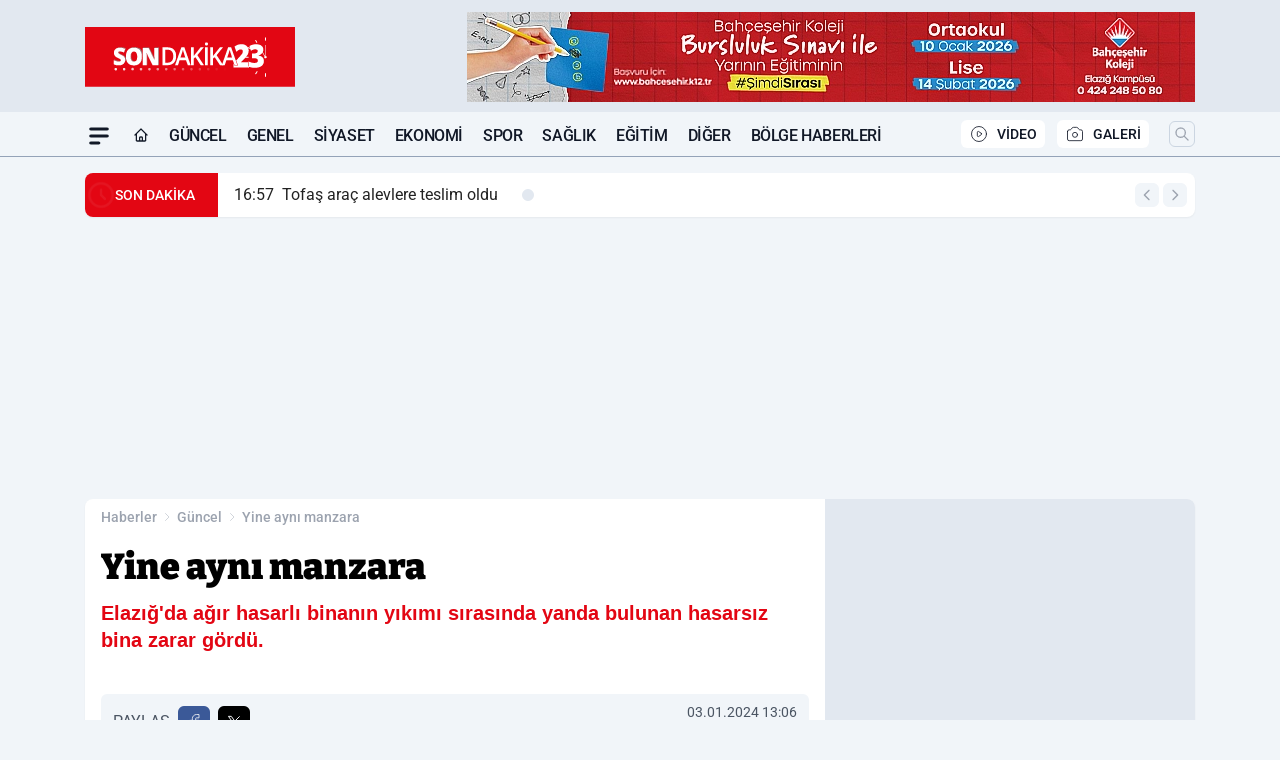

--- FILE ---
content_type: text/html; charset=UTF-8
request_url: https://www.sondakika23.com/yine-ayni-manzara/117299/
body_size: 40396
content:
<!doctype html>
<html lang="tr" prefix="og: https://ogp.me/ns# article: https://ogp.me/ns/article#" class="scroll-smooth text-gray-500 antialiased bg-mi-blue-gray-50 js-focus-visible translated-ltr">
<head>
<link rel="dns-prefetch" href="https://s.sondakika23.com">
<link rel="preconnect" href="https://s.sondakika23.com">
<link rel="dns-prefetch" href="https://i.sondakika23.com">
<link rel="preconnect" href="https://i.sondakika23.com">
<link rel="dns-prefetch" href="//adservice.google.com">
<link rel="dns-prefetch" href="//adservice.google.com.tr">
<link rel="dns-prefetch" href="//partner.googleadservices.com">
<link rel="dns-prefetch" href="//googleads.g.doubleclick.net">
<link rel="dns-prefetch" href="//securepubads.g.doubleclick.net">
<link rel="dns-prefetch" href="//tpc.googlesyndication.com">
<link rel="dns-prefetch" href="//pagead2.googlesyndication.com">
<link rel="dns-prefetch" href="//www.googletagservices.com">
<link rel="dns-prefetch" href="//www.googletagmanager.com">
<link rel="dns-prefetch" href="//www.google-analytics.com">
<link rel="preconnect" href="//www.google-analytics.com">
<link rel="dns-prefetch" href="//cdn2.bildirt.com">
<script type="e2e6a69303544f7593dc22a6-text/javascript">
    const img = new Image();
    img.src = 'https://i.sondakika23.com/c/80/448x252/s/dosya/haber/yine-ayni-manzara_1704278699_9iSJsl.jpg';
    img.fetchPriority = 'high';
</script>
<title>Yine aynı manzara</title>
<meta name="title" content="Yine aynı manzara">
<meta name="description" content="Elazığ'da ağır hasarlı binanın yıkımı sırasında yanda bulunan hasarsız bina zarar gördü.">
<meta name="datePublished" content="2024-01-03T13:06:00+03:00">
<meta name="dateModified" content="2024-01-03T13:44:59+03:00">
<meta name="url" content="https://www.sondakika23.com/yine-ayni-manzara/117299/">
<meta name="articleSection" content="news">
<style>
.mi-news-image{object-fit:cover;width:100%;height:100%;display:block}
body{font-display:swap}
</style>
<link rel="preload" href="https://s.sondakika23.com/themes/wind/fonts/bitter-regular.woff2" as="font" type="font/woff2" crossorigin>
<link rel="preload" href="https://s.sondakika23.com/themes/wind/fonts/bitter-500.woff2" as="font" type="font/woff2" crossorigin>
<link rel="preload" href="https://s.sondakika23.com/themes/wind/fonts/bitter-600.woff2" as="font" type="font/woff2" crossorigin>
<link rel="preload" href="https://s.sondakika23.com/themes/wind/fonts/bitter-700.woff2" as="font" type="font/woff2" crossorigin>
<link rel="preload" href="https://s.sondakika23.com/themes/wind/fonts/bitter-800.woff2" as="font" type="font/woff2" crossorigin>
<link rel="preload" href="https://s.sondakika23.com/themes/wind/fonts/bitter-900.woff2" as="font" type="font/woff2" crossorigin>
<style>@font-face{font-family:'Bitter';font-style:normal;font-weight:400;font-display:swap;src:url('https://s.sondakika23.com/themes/wind/fonts/bitter-regular.woff2')format('woff2');unicode-range:U+0000-00FF,U+0100-017F,U+0130-0131,U+02BB-02BC,U+02C6,U+02DA,U+02DC,U+2000-206F,U+2074,U+20AC,U+2122,U+2191,U+2193,U+2212,U+2215,U+FEFF,U+FFFD}@font-face{font-family:'Bitter';font-style:normal;font-weight:700;font-display:swap;src:url('https://s.sondakika23.com/themes/wind/fonts/bitter-700.woff2')format('woff2');unicode-range:U+0000-00FF,U+0100-017F,U+0130-0131,U+02BB-02BC,U+02C6,U+02DA,U+02DC,U+2000-206F,U+2074,U+20AC,U+2122,U+2191,U+2193,U+2212,U+2215,U+FEFF,U+FFFD}@font-face{font-family:'Bitter';font-style:normal;font-weight:600;font-display:swap;src:url('https://s.sondakika23.com/themes/wind/fonts/bitter-600.woff2')format('woff2');unicode-range:U+0000-00FF,U+0100-017F,U+0130-0131,U+02BB-02BC,U+02C6,U+02DA,U+02DC,U+2000-206F,U+2074,U+20AC,U+2122,U+2191,U+2193,U+2212,U+2215,U+FEFF,U+FFFD}@font-face{font-family:'Bitter';font-style:normal;font-weight:500;font-display:swap;src:url('https://s.sondakika23.com/themes/wind/fonts/bitter-500.woff2')format('woff2');unicode-range:U+0000-00FF,U+0100-017F,U+0130-0131,U+02BB-02BC,U+02C6,U+02DA,U+02DC,U+2000-206F,U+2074,U+20AC,U+2122,U+2191,U+2193,U+2212,U+2215,U+FEFF,U+FFFD}@font-face{font-family:'Bitter';font-style:normal;font-weight:800;font-display:swap;src:url('https://s.sondakika23.com/themes/wind/fonts/bitter-800.woff2')format('woff2');unicode-range:U+0000-00FF,U+0100-017F,U+0130-0131,U+02BB-02BC,U+02C6,U+02DA,U+02DC,U+2000-206F,U+2074,U+20AC,U+2122,U+2191,U+2193,U+2212,U+2215,U+FEFF,U+FFFD}@font-face{font-family:'Bitter';font-style:normal;font-weight:900;font-display:swap;src:url('https://s.sondakika23.com/themes/wind/fonts/bitter-900.woff2')format('woff2');unicode-range:U+0000-00FF,U+0100-017F,U+0130-0131,U+02BB-02BC,U+02C6,U+02DA,U+02DC,U+2000-206F,U+2074,U+20AC,U+2122,U+2191,U+2193,U+2212,U+2215,U+FEFF,U+FFFD}</style>
<link rel="preload" href="https://s.sondakika23.com/themes/wind/fonts/roboto-regular.woff2" as="font" type="font/woff2" crossorigin>
<link rel="preload" href="https://s.sondakika23.com/themes/wind/fonts/roboto-500.woff2" as="font" type="font/woff2" crossorigin>
<link rel="preload" href="https://s.sondakika23.com/themes/wind/fonts/roboto-600.woff2" as="font" type="font/woff2" crossorigin>
<link rel="preload" href="https://s.sondakika23.com/themes/wind/fonts/roboto-700.woff2" as="font" type="font/woff2" crossorigin>
<link rel="preload" href="https://s.sondakika23.com/themes/wind/fonts/roboto-800.woff2" as="font" type="font/woff2" crossorigin>
<link rel="preload" href="https://s.sondakika23.com/themes/wind/fonts/roboto-900.woff2" as="font" type="font/woff2" crossorigin>
<style>@font-face{font-family:'Roboto';font-style:normal;font-weight:400;font-display:swap;src:url('https://s.sondakika23.com/themes/wind/fonts/roboto-regular.woff2')format('woff2');unicode-range:U+0000-00FF,U+0100-017F,U+0130-0131,U+02BB-02BC,U+02C6,U+02DA,U+02DC,U+2000-206F,U+2074,U+20AC,U+2122,U+2191,U+2193,U+2212,U+2215,U+FEFF,U+FFFD}@font-face{font-family:'Roboto';font-style:normal;font-weight:700;font-display:swap;src:url('https://s.sondakika23.com/themes/wind/fonts/roboto-700.woff2')format('woff2');unicode-range:U+0000-00FF,U+0100-017F,U+0130-0131,U+02BB-02BC,U+02C6,U+02DA,U+02DC,U+2000-206F,U+2074,U+20AC,U+2122,U+2191,U+2193,U+2212,U+2215,U+FEFF,U+FFFD}@font-face{font-family:'Roboto';font-style:normal;font-weight:600;font-display:swap;src:url('https://s.sondakika23.com/themes/wind/fonts/roboto-600.woff2')format('woff2');unicode-range:U+0000-00FF,U+0100-017F,U+0130-0131,U+02BB-02BC,U+02C6,U+02DA,U+02DC,U+2000-206F,U+2074,U+20AC,U+2122,U+2191,U+2193,U+2212,U+2215,U+FEFF,U+FFFD}@font-face{font-family:'Roboto';font-style:normal;font-weight:500;font-display:swap;src:url('https://s.sondakika23.com/themes/wind/fonts/roboto-500.woff2')format('woff2');unicode-range:U+0000-00FF,U+0100-017F,U+0130-0131,U+02BB-02BC,U+02C6,U+02DA,U+02DC,U+2000-206F,U+2074,U+20AC,U+2122,U+2191,U+2193,U+2212,U+2215,U+FEFF,U+FFFD}@font-face{font-family:'Roboto';font-style:normal;font-weight:800;font-display:swap;src:url('https://s.sondakika23.com/themes/wind/fonts/roboto-800.woff2')format('woff2');unicode-range:U+0000-00FF,U+0100-017F,U+0130-0131,U+02BB-02BC,U+02C6,U+02DA,U+02DC,U+2000-206F,U+2074,U+20AC,U+2122,U+2191,U+2193,U+2212,U+2215,U+FEFF,U+FFFD}@font-face{font-family:'Roboto';font-style:normal;font-weight:900;font-display:swap;src:url('https://s.sondakika23.com/themes/wind/fonts/roboto-900.woff2')format('woff2');unicode-range:U+0000-00FF,U+0100-017F,U+0130-0131,U+02BB-02BC,U+02C6,U+02DA,U+02DC,U+2000-206F,U+2074,U+20AC,U+2122,U+2191,U+2193,U+2212,U+2215,U+FEFF,U+FFFD}</style>
<style>
body, html {padding: 0px !important;margin: 0px !important;}.leading-tight {line-height: 1.25;}.font-black {font-weight: 900;}.text-3xl {font-size: 1.875rem;line-height: 2.25rem;}.py-2 {padding-bottom: .5rem;padding-top: .5rem;}.pb-5 {padding-bottom: 1.25rem;}.pt-0 {padding-top: 0;}.font-semibold {font-weight: 600;}.object-cover {object-fit: cover;}  .w-full { width: 100%; }.h-full { height: 100%; }.news-description {font-family: -apple-system, BlinkMacSystemFont, 'Segoe UI', sans-serif;font-weight: 600;font-size: clamp(1.125rem, 2.5vw, 1.5rem);line-height: 1.5;color: #374151;margin: 0 0 1.25rem 0;}  @media (min-width: 768px) {.news-description { line-height: 1.375; }}img[fetchpriority="high"] {content-visibility: auto;will-change: auto;}
</style>
<meta charset="UTF-8">
<link rel="preload" as="image" href="https://i.sondakika23.com/c/80/708x399/s/dosya/haber/yine-ayni-manzara_1704278699_9iSJsl.jpg" fetchpriority="high">
<link rel="preload" href="/themes/wind/css/haber.min.css?v=2605" as="style">
<link rel="preload" href="https://s.sondakika23.com/themes/wind/js/jquery-3.6.0.min.js" as="script">
<link rel="preload" href="https://s.sondakika23.com/themes/wind/js/swiper-bundle.min.js" as="script">
<link rel="preload" href="https://s.sondakika23.com/themes/wind/js/miapp.js" as="script">
<link rel="preload" href="https://s.sondakika23.com/themes/wind/js/social-share-kit.js" as="script" fetchpriority="low">
<link rel="preload" href="https://s.sondakika23.com/themes/wind/js/jquery.fancybox.min.js" as="script" fetchpriority="low">
<link rel="canonical" href="https://www.sondakika23.com/yine-ayni-manzara/117299/" />
<link rel="amphtml" href="https://www.sondakika23.com/amp/yine-ayni-manzara/117299/" />
<link rel="index" title="Son Dakika 23 - Elazığ Haber - Güncel Elazığ Haberleri" href="https://www.sondakika23.com/" />
<link rel="image_src" href="https://i.sondakika23.com/c/80/1280x720/s/dosya/haber/m/yine-ayni-manzara_1704278699_9iSJsl.jpg" type="image/jpeg" />
<link rel="search" type="application/opensearchdescription+xml" title="Son Dakika 23 Elazığ Haber Arama" href="https://www.sondakika23.com/opensearch.xml" />
<link rel="alternate" type="application/rss+xml" title="Son Dakika 23 - Elazığ Haber - Güncel Elazığ Haberleri rss beslemesi" href="https://www.sondakika23.com/rss/" />
<meta name="image" content="https://i.sondakika23.com/c/80/1280x720/s/dosya/haber/m/yine-ayni-manzara_1704278699_9iSJsl.jpg" />
<meta name="thumbnail_height" content="100" />
<meta name="thumbnail_width" content="100" />
<link rel="thumbnail" href="https://i.sondakika23.com/c/80/100x100/s/dosya/haber/m/yine-ayni-manzara_1704278699_9iSJsl.jpg" type="image/jpeg" />
<meta name="dateCreated" content="2024-01-03T13:06:00+03:00" />
<meta name="dateUpdated" content="2024-01-03T13:44:59+03:00" />
<meta name="robots" content="index, follow, max-image-preview:large, max-snippet:-1, max-video-preview:-1" />
<meta name="google-site-verification" content="TVc1-DevjavCoe3cA1e6YUziPkEDWg4JswDlZMZJPj4" />
<meta property="og:site_name" content="Son Dakika 23 Elazığ Haber" />
<meta property="og:url" content="https://www.sondakika23.com/yine-ayni-manzara/117299/" />
<meta property="og:title" content="Yine aynı manzara" />
<meta property="og:description" content="Elazığ'da ağır hasarlı binanın yıkımı sırasında yanda bulunan hasarsız bina zarar gördü." />
<meta property="og:image" content="https://i.sondakika23.com/c/80/1280x720/s/dosya/haber/m/yine-ayni-manzara_1704278699_9iSJsl.jpg" />
<meta property="og:image:type" content="image/jpeg" />
<meta property="og:image:width" content="1280" />
<meta property="og:image:height" content="720" />
<meta property="og:image:alt" content="Yine aynı manzara" />
<meta property="og:image:secure_url" content="https://i.sondakika23.com/c/80/1280x720/s/dosya/haber/m/yine-ayni-manzara_1704278699_9iSJsl.jpg" />
<meta property="og:type" content="article" />
<meta property="og:locale" content="tr_TR" />
<meta property="twitter:account_id" content="" />
<meta name="twitter:card" content="summary_large_image" />
<meta name="twitter:url" content="https://www.sondakika23.com/yine-ayni-manzara/117299/" />
<meta name="twitter:domain" content="https://www.sondakika23.com/" />
<meta name="twitter:site" content="@" />
<meta name="twitter:title" content="Yine aynı manzara" />
<meta name="twitter:description" content="Elazığ'da ağır hasarlı binanın yıkımı sırasında yanda bulunan hasarsız bina zarar gördü." />
<meta name="twitter:image:src" content="https://i.sondakika23.com/c/80/1280x720/s/dosya/haber/m/yine-ayni-manzara_1704278699_9iSJsl.jpg" />
<meta name="google-play-app" content="https://play.google.com/store/apps/details?id=com.kurefon.sondakika23" />
<meta property="article:published_time" content="2024-01-03T13:06:00+03:00" />
<meta property="article:modified_time" content="2024-01-03T13:44:59+03:00" />
<meta property="article:author" content="" />
<meta property="article:section" content="Güncel" />
<meta property="article:opinion" content="false" />
<meta property="article:content_tier" content="free" />
<meta name="DC.Title" content="Yine aynı manzara" />
<meta name="DC.Description" content="Elazığ'da ağır hasarlı binanın yıkımı sırasında yanda bulunan hasarsız bina zarar gördü." />
<meta name="DC.Creator" content="Son Dakika 23 Elazığ Haber" />
<meta name="DC.Subject" content="Yine aynı manzara" />
<meta name="DC.Publisher" content="Son Dakika 23 Elazığ Haber" />
<meta name="DC.Contributor" content="Son Dakika 23 Elazığ Haber" />
<meta name="DC.Date" content="2024-01-03" />
<meta name="DC.Type" content="Text" />
<meta name="DC.Source" content="https://www.sondakika23.com/yine-ayni-manzara/117299/" />
<meta name="DC.Language" content="tr-TR" /><meta name="viewport" content="width=device-width, initial-scale=1, shrink-to-fit=no">
<meta http-equiv="X-UA-Compatible" content="ie=edge">
<meta http-equiv="content-type" content="text/html; charset=utf-8" />
<style>
    .h-menu {
        display: block;
        font-size: .875rem;
        font-weight: 500;
        letter-spacing: -.025em;
        line-height: 1.25rem;
        padding: .5rem 0;
        position: relative;
        text-transform: uppercase
    }

    @media (min-width: 970px) {
        .h-menu {
            font-size:1rem;
            line-height: 1.5rem;
            padding: .5rem 0
        }
    }
</style>
<link href="/themes/wind/css/haber.min.css?v=2605" rel="stylesheet">
<style>
    [x-cloak] { display: none }@font-face{font-family:swiper-icons;src:url('data:application/font-woff;charset=utf-8;base64, [base64]//wADZ2x5ZgAAAywAAADMAAAD2MHtryVoZWFkAAABbAAAADAAAAA2E2+eoWhoZWEAAAGcAAAAHwAAACQC9gDzaG10eAAAAigAAAAZAAAArgJkABFsb2NhAAAC0AAAAFoAAABaFQAUGG1heHAAAAG8AAAAHwAAACAAcABAbmFtZQAAA/gAAAE5AAACXvFdBwlwb3N0AAAFNAAAAGIAAACE5s74hXjaY2BkYGAAYpf5Hu/j+W2+MnAzMYDAzaX6QjD6/4//Bxj5GA8AuRwMYGkAPywL13jaY2BkYGA88P8Agx4j+/8fQDYfA1AEBWgDAIB2BOoAeNpjYGRgYNBh4GdgYgABEMnIABJzYNADCQAACWgAsQB42mNgYfzCOIGBlYGB0YcxjYGBwR1Kf2WQZGhhYGBiYGVmgAFGBiQQkOaawtDAoMBQxXjg/wEGPcYDDA4wNUA2CCgwsAAAO4EL6gAAeNpj2M0gyAACqxgGNWBkZ2D4/wMA+xkDdgAAAHjaY2BgYGaAYBkGRgYQiAHyGMF8FgYHIM3DwMHABGQrMOgyWDLEM1T9/w8UBfEMgLzE////P/5//f/V/xv+r4eaAAeMbAxwIUYmIMHEgKYAYjUcsDAwsLKxc3BycfPw8jEQA/[base64]/uznmfPFBNODM2K7MTQ45YEAZqGP81AmGGcF3iPqOop0r1SPTaTbVkfUe4HXj97wYE+yNwWYxwWu4v1ugWHgo3S1XdZEVqWM7ET0cfnLGxWfkgR42o2PvWrDMBSFj/IHLaF0zKjRgdiVMwScNRAoWUoH78Y2icB/yIY09An6AH2Bdu/UB+yxopYshQiEvnvu0dURgDt8QeC8PDw7Fpji3fEA4z/PEJ6YOB5hKh4dj3EvXhxPqH/SKUY3rJ7srZ4FZnh1PMAtPhwP6fl2PMJMPDgeQ4rY8YT6Gzao0eAEA409DuggmTnFnOcSCiEiLMgxCiTI6Cq5DZUd3Qmp10vO0LaLTd2cjN4fOumlc7lUYbSQcZFkutRG7g6JKZKy0RmdLY680CDnEJ+UMkpFFe1RN7nxdVpXrC4aTtnaurOnYercZg2YVmLN/d/gczfEimrE/fs/bOuq29Zmn8tloORaXgZgGa78yO9/cnXm2BpaGvq25Dv9S4E9+5SIc9PqupJKhYFSSl47+Qcr1mYNAAAAeNptw0cKwkAAAMDZJA8Q7OUJvkLsPfZ6zFVERPy8qHh2YER+3i/BP83vIBLLySsoKimrqKqpa2hp6+jq6RsYGhmbmJqZSy0sraxtbO3sHRydnEMU4uR6yx7JJXveP7WrDycAAAAAAAH//wACeNpjYGRgYOABYhkgZgJCZgZNBkYGLQZtIJsFLMYAAAw3ALgAeNolizEKgDAQBCchRbC2sFER0YD6qVQiBCv/H9ezGI6Z5XBAw8CBK/m5iQQVauVbXLnOrMZv2oLdKFa8Pjuru2hJzGabmOSLzNMzvutpB3N42mNgZGBg4GKQYzBhYMxJLMlj4GBgAYow/P/PAJJhLM6sSoWKfWCAAwDAjgbRAAB42mNgYGBkAIIbCZo5IPrmUn0hGA0AO8EFTQAA');font-weight:400;font-style:normal}:root{--swiper-theme-color:#007aff}.swiper{margin-left:auto;margin-right:auto;position:relative;overflow:hidden;list-style:none;padding:0;z-index:1}.swiper-vertical>.swiper-wrapper{flex-direction:column}.swiper-wrapper{position:relative;width:100%;height:100%;z-index:1;display:flex;transition-property:transform;box-sizing:content-box}.swiper-android .swiper-slide,.swiper-wrapper{transform:translate3d(0px,0,0)}.swiper-pointer-events{touch-action:pan-y}.swiper-pointer-events.swiper-vertical{touch-action:pan-x}.swiper-slide{flex-shrink:0;width:100%;height:100%;position:relative;transition-property:transform}.swiper-slide-invisible-blank{visibility:hidden}.swiper-autoheight,.swiper-autoheight .swiper-slide{height:auto}.swiper-autoheight .swiper-wrapper{align-items:flex-start;transition-property:transform,height}.swiper-backface-hidden .swiper-slide{transform:translateZ(0);-webkit-backface-visibility:hidden;backface-visibility:hidden}.swiper-3d,.swiper-3d.swiper-css-mode .swiper-wrapper{perspective:1200px}.swiper-3d .swiper-cube-shadow,.swiper-3d .swiper-slide,.swiper-3d .swiper-slide-shadow,.swiper-3d .swiper-slide-shadow-bottom,.swiper-3d .swiper-slide-shadow-left,.swiper-3d .swiper-slide-shadow-right,.swiper-3d .swiper-slide-shadow-top,.swiper-3d .swiper-wrapper{transform-style:preserve-3d}.swiper-3d .swiper-slide-shadow,.swiper-3d .swiper-slide-shadow-bottom,.swiper-3d .swiper-slide-shadow-left,.swiper-3d .swiper-slide-shadow-right,.swiper-3d .swiper-slide-shadow-top{position:absolute;left:0;top:0;width:100%;height:100%;pointer-events:none;z-index:10}.swiper-3d .swiper-slide-shadow{background:rgba(0,0,0,.15)}.swiper-3d .swiper-slide-shadow-left{background-image:linear-gradient(to left,rgba(0,0,0,.5),rgba(0,0,0,0))}.swiper-3d .swiper-slide-shadow-right{background-image:linear-gradient(to right,rgba(0,0,0,.5),rgba(0,0,0,0))}.swiper-3d .swiper-slide-shadow-top{background-image:linear-gradient(to top,rgba(0,0,0,.5),rgba(0,0,0,0))}.swiper-3d .swiper-slide-shadow-bottom{background-image:linear-gradient(to bottom,rgba(0,0,0,.5),rgba(0,0,0,0))}.swiper-css-mode>.swiper-wrapper{overflow:auto;scrollbar-width:none;-ms-overflow-style:none}.swiper-css-mode>.swiper-wrapper::-webkit-scrollbar{display:none}.swiper-css-mode>.swiper-wrapper>.swiper-slide{scroll-snap-align:start start}.swiper-horizontal.swiper-css-mode>.swiper-wrapper{scroll-snap-type:x mandatory}.swiper-vertical.swiper-css-mode>.swiper-wrapper{scroll-snap-type:y mandatory}.swiper-centered>.swiper-wrapper::before{content:'';flex-shrink:0;order:9999}.swiper-centered.swiper-horizontal>.swiper-wrapper>.swiper-slide:first-child{margin-inline-start:var(--swiper-centered-offset-before)}.swiper-centered.swiper-horizontal>.swiper-wrapper::before{height:100%;min-height:1px;width:var(--swiper-centered-offset-after)}.swiper-centered.swiper-vertical>.swiper-wrapper>.swiper-slide:first-child{margin-block-start:var(--swiper-centered-offset-before)}.swiper-centered.swiper-vertical>.swiper-wrapper::before{width:100%;min-width:1px;height:var(--swiper-centered-offset-after)}.swiper-centered>.swiper-wrapper>.swiper-slide{scroll-snap-align:center center}:root{--swiper-navigation-size:44px}.swiper-button-next,.swiper-button-prev{position:absolute;top:50%;width:calc(var(--swiper-navigation-size)/ 44 * 27);height:var(--swiper-navigation-size);margin-top:calc(0px - (var(--swiper-navigation-size)/ 2));z-index:10;cursor:pointer;display:flex;align-items:center;justify-content:center;color:var(--swiper-navigation-color,var(--swiper-theme-color))}.swiper-button-next.swiper-button-disabled,.swiper-button-prev.swiper-button-disabled{opacity:.35;cursor:auto;pointer-events:none}.swiper-button-next:after,.swiper-button-prev:after{font-family:swiper-icons;font-size:var(--swiper-navigation-size);text-transform:none!important;letter-spacing:0;text-transform:none;font-variant:initial;line-height:1}.swiper-button-prev,.swiper-rtl .swiper-button-next{left:10px;right:auto}.swiper-button-prev:after,.swiper-rtl .swiper-button-next:after{content:'prev'}.swiper-button-next,.swiper-rtl .swiper-button-prev{right:10px;left:auto}.swiper-button-next:after,.swiper-rtl .swiper-button-prev:after{content:'next'}.swiper-button-lock{display:none}.swiper-pagination{position:absolute;text-align:center;transition:.3s opacity;transform:translate3d(0,0,0);z-index:10}.swiper-pagination.swiper-pagination-hidden{opacity:0}.swiper-horizontal>.swiper-pagination-bullets,.swiper-pagination-bullets.swiper-pagination-horizontal,.swiper-pagination-custom,.swiper-pagination-fraction{bottom:10px;left:0;width:100%}.swiper-pagination-bullets-dynamic{overflow:hidden;font-size:0}.swiper-pagination-bullets-dynamic .swiper-pagination-bullet{transform:scale(.33);position:relative}.swiper-pagination-bullets-dynamic .swiper-pagination-bullet-active{transform:scale(1)}.swiper-pagination-bullets-dynamic .swiper-pagination-bullet-active-main{transform:scale(1)}.swiper-pagination-bullets-dynamic .swiper-pagination-bullet-active-prev{transform:scale(.66)}.swiper-pagination-bullets-dynamic .swiper-pagination-bullet-active-prev-prev{transform:scale(.33)}.swiper-pagination-bullets-dynamic .swiper-pagination-bullet-active-next{transform:scale(.66)}.swiper-pagination-bullets-dynamic .swiper-pagination-bullet-active-next-next{transform:scale(.33)}.swiper-pagination-bullet{width:var(--swiper-pagination-bullet-width,var(--swiper-pagination-bullet-size,8px));height:var(--swiper-pagination-bullet-height,var(--swiper-pagination-bullet-size,8px));display:inline-block;border-radius:50%;background:var(--swiper-pagination-bullet-inactive-color,#000);opacity:var(--swiper-pagination-bullet-inactive-opacity, .2)}button.swiper-pagination-bullet{border:none;margin:0;padding:0;box-shadow:none;-webkit-appearance:none;appearance:none}.swiper-pagination-clickable .swiper-pagination-bullet{cursor:pointer}.swiper-pagination-bullet:only-child{display:none!important}.swiper-pagination-bullet-active{opacity:var(--swiper-pagination-bullet-opacity, 1);background:var(--swiper-pagination-color,var(--swiper-theme-color))}.swiper-pagination-vertical.swiper-pagination-bullets,.swiper-vertical>.swiper-pagination-bullets{right:10px;top:50%;transform:translate3d(0px,-50%,0)}.swiper-pagination-vertical.swiper-pagination-bullets .swiper-pagination-bullet,.swiper-vertical>.swiper-pagination-bullets .swiper-pagination-bullet{margin:var(--swiper-pagination-bullet-vertical-gap,6px) 0;display:block}.swiper-pagination-vertical.swiper-pagination-bullets.swiper-pagination-bullets-dynamic,.swiper-vertical>.swiper-pagination-bullets.swiper-pagination-bullets-dynamic{top:50%;transform:translateY(-50%);width:8px}.swiper-pagination-vertical.swiper-pagination-bullets.swiper-pagination-bullets-dynamic .swiper-pagination-bullet,.swiper-vertical>.swiper-pagination-bullets.swiper-pagination-bullets-dynamic .swiper-pagination-bullet{display:inline-block;transition:.2s transform,.2s top}.swiper-horizontal>.swiper-pagination-bullets .swiper-pagination-bullet,.swiper-pagination-horizontal.swiper-pagination-bullets .swiper-pagination-bullet{margin:0 var(--swiper-pagination-bullet-horizontal-gap,4px)}.swiper-horizontal>.swiper-pagination-bullets.swiper-pagination-bullets-dynamic,.swiper-pagination-horizontal.swiper-pagination-bullets.swiper-pagination-bullets-dynamic{left:50%;transform:translateX(-50%);white-space:nowrap}.swiper-horizontal>.swiper-pagination-bullets.swiper-pagination-bullets-dynamic .swiper-pagination-bullet,.swiper-pagination-horizontal.swiper-pagination-bullets.swiper-pagination-bullets-dynamic .swiper-pagination-bullet{transition:.2s transform,.2s left}.swiper-horizontal.swiper-rtl>.swiper-pagination-bullets-dynamic .swiper-pagination-bullet{transition:.2s transform,.2s right}.swiper-pagination-progressbar{background:rgba(0,0,0,.25);position:absolute}.swiper-pagination-progressbar .swiper-pagination-progressbar-fill{background:var(--swiper-pagination-color,var(--swiper-theme-color));position:absolute;left:0;top:0;width:100%;height:100%;transform:scale(0);transform-origin:left top}.swiper-rtl .swiper-pagination-progressbar .swiper-pagination-progressbar-fill{transform-origin:right top}.swiper-horizontal>.swiper-pagination-progressbar,.swiper-pagination-progressbar.swiper-pagination-horizontal,.swiper-pagination-progressbar.swiper-pagination-vertical.swiper-pagination-progressbar-opposite,.swiper-vertical>.swiper-pagination-progressbar.swiper-pagination-progressbar-opposite{width:100%;height:4px;left:0;top:0}.swiper-horizontal>.swiper-pagination-progressbar.swiper-pagination-progressbar-opposite,.swiper-pagination-progressbar.swiper-pagination-horizontal.swiper-pagination-progressbar-opposite,.swiper-pagination-progressbar.swiper-pagination-vertical,.swiper-vertical>.swiper-pagination-progressbar{width:4px;height:100%;left:0;top:0}.swiper-pagination-lock{display:none}.swiper-lazy-preloader{width:42px;height:42px;position:absolute;left:50%;top:50%;margin-left:-21px;margin-top:-21px;z-index:10;transform-origin:50%;box-sizing:border-box;border:4px solid var(--swiper-preloader-color,var(--swiper-theme-color));border-radius:50%;border-top-color:transparent;animation:swiper-preloader-spin 1s infinite linear}.swiper-lazy-preloader-white{--swiper-preloader-color:#fff}.swiper-lazy-preloader-black{--swiper-preloader-color:#000}@keyframes swiper-preloader-spin{0%{transform:rotate(0deg)}100%{transform:rotate(360deg)}}.swiper-fade.swiper-free-mode .swiper-slide{transition-timing-function:ease-out}.swiper-fade .swiper-slide{pointer-events:none;transition-property:opacity}.swiper-fade .swiper-slide .swiper-slide{pointer-events:none}.swiper-fade .swiper-slide-active,.swiper-fade .swiper-slide-active .swiper-slide-active{pointer-events:auto}.fancybox-active{height:auto}.fancybox-is-hidden{left:-9999px;margin:0;position:absolute!important;top:-9999px;visibility:hidden}.fancybox-container{-webkit-backface-visibility:hidden;height:100%;left:0;outline:none;position:fixed;-webkit-tap-highlight-color:transparent;top:0;-ms-touch-action:manipulation;touch-action:manipulation;transform:translateZ(0);width:100%;z-index:99992}.fancybox-container *{box-sizing:border-box}.fancybox-bg,.fancybox-inner,.fancybox-outer,.fancybox-stage{bottom:0;left:0;position:absolute;right:0;top:0}.fancybox-outer{-webkit-overflow-scrolling:touch;overflow-y:auto}.fancybox-bg{background:#000000;opacity:0;transition-duration:inherit;transition-property:opacity;transition-timing-function:cubic-bezier(.47,0,.74,.71)}.fancybox-is-open .fancybox-bg{opacity:.8;transition-timing-function:cubic-bezier(.22,.61,.36,1)}.fancybox-caption,.fancybox-infobar,.fancybox-navigation .fancybox-button,.fancybox-toolbar{direction:ltr;opacity:0;position:absolute;transition:opacity .25s ease,visibility 0s ease .25s;visibility:hidden;z-index:99997}.fancybox-show-caption .fancybox-caption,.fancybox-show-infobar .fancybox-infobar,.fancybox-show-nav .fancybox-navigation .fancybox-button,.fancybox-show-toolbar .fancybox-toolbar{opacity:1;transition:opacity .25s ease 0s,visibility 0s ease 0s;visibility:visible}.fancybox-infobar{color:#ccc;font-size:13px;-webkit-font-smoothing:subpixel-antialiased;height:44px;left:0;line-height:44px;min-width:44px;mix-blend-mode:difference;padding:0 10px;pointer-events:none;top:0;-webkit-touch-callout:none;-webkit-user-select:none;-moz-user-select:none;-ms-user-select:none;user-select:none}.fancybox-toolbar{right:0;top:0}.fancybox-stage{direction:ltr;overflow:visible;transform:translateZ(0);z-index:99994}.fancybox-is-open .fancybox-stage{overflow:hidden}.fancybox-slide{-webkit-backface-visibility:hidden;display:none;height:100%;left:0;outline:none;overflow:auto;-webkit-overflow-scrolling:touch;padding:10px;position:absolute;text-align:center;top:0;transition-property:transform,opacity;white-space:normal;width:100%;z-index:99994}.fancybox-slide:before{content:\"\";display:inline-block;font-size:0;height:100%;vertical-align:middle;width:0}.fancybox-is-sliding .fancybox-slide,.fancybox-slide--current,.fancybox-slide--next,.fancybox-slide--previous{display:block}.fancybox-slide--image{overflow:hidden;padding:10px 0}.fancybox-slide--image:before{display:none}.fancybox-slide--html{padding:6px}.fancybox-content{background:#fff;display:inline-block;margin:0;max-width:100%;overflow:auto;-webkit-overflow-scrolling:touch;padding:10px;position:relative;text-align:left;vertical-align:middle}.fancybox-slide--image .fancybox-content{animation-timing-function:cubic-bezier(.5,0,.14,1);-webkit-backface-visibility:hidden;background:transparent;background-repeat:no-repeat;background-size:100% 100%;left:0;max-width:none;overflow:visible;padding:0;position:absolute;top:0;transform-origin:top left;transition-property:transform,opacity;-webkit-user-select:none;-moz-user-select:none;-ms-user-select:none;user-select:none;z-index:99995}.fancybox-can-zoomOut .fancybox-content{cursor:zoom-out}.fancybox-can-zoomIn .fancybox-content{cursor:zoom-in}.fancybox-can-pan .fancybox-content,.fancybox-can-swipe .fancybox-content{cursor:grab}.fancybox-is-grabbing .fancybox-content{cursor:grabbing}.fancybox-container [data-selectable=true]{cursor:text}.fancybox-image,.fancybox-spaceball{background:transparent;border:0;height:100%;left:0;margin:0;max-height:none;max-width:none;padding:0;position:absolute;top:0;-webkit-user-select:none;-moz-user-select:none;-ms-user-select:none;user-select:none;width:100%}.fancybox-spaceball{z-index:1}.fancybox-slide--iframe .fancybox-content,.fancybox-slide--map .fancybox-content,.fancybox-slide--pdf .fancybox-content,.fancybox-slide--video .fancybox-content{height:100%;overflow:visible;padding:0;width:100%}.fancybox-slide--video .fancybox-content{background:#000}.fancybox-slide--map .fancybox-content{background:#e5e3df}.fancybox-slide--iframe .fancybox-content{background:#f8f8f8}.fancybox-iframe,.fancybox-video{background:transparent;border:0;display:block;height:100%;margin:0;overflow:hidden;padding:0;width:100%}.fancybox-iframe{left:0;position:absolute;top:0}.fancybox-error{background:#fff;cursor:default;max-width:400px;padding:40px;width:100%}.fancybox-error p{color:#444;font-size:16px;line-height:20px;margin:0;padding:0}.fancybox-button{border:0;border-radius:0;box-shadow:none;cursor:pointer;display:inline-block;height:60px;margin:0;padding:10px;position:relative;transition:color .2s;vertical-align:top;visibility:inherit;width:60px}.fancybox-button,.fancybox-button:link,.fancybox-button:visited{color:#ccc}.fancybox-button:hover{color:#fff}.fancybox-button:focus{outline:none}.fancybox-button.fancybox-focus{outline:1px dotted}.fancybox-button[disabled],.fancybox-button[disabled]:hover{color:#888;cursor:default;outline:none}.fancybox-button div{height:100%}.fancybox-button svg{display:block;height:100%;overflow:visible;position:relative;width:100%}.fancybox-button svg path{fill:currentColor;stroke-width:0}.fancybox-button--fsenter svg:nth-child(2),.fancybox-button--fsexit svg:first-child,.fancybox-button--pause svg:first-child,.fancybox-button--play svg:nth-child(2){display:none}.fancybox-progress{background:#ff5268;height:2px;left:0;position:absolute;right:0;top:0;transform:scaleX(0);transform-origin:0;transition-property:transform;transition-timing-function:linear;z-index:99998}.fancybox-close-small{background:transparent;border:0;border-radius:0;color:#ccc;cursor:pointer;opacity:.8;padding:8px;position:absolute;right:-12px;top:-10px;z-index:401}.fancybox-close-small:hover{color:#fff;opacity:1}.fancybox-slide--html .fancybox-close-small{color:currentColor;padding:10px;right:0;top:0}.fancybox-slide--image.fancybox-is-scaling .fancybox-content{overflow:hidden}.fancybox-is-scaling .fancybox-close-small,.fancybox-is-zoomable.fancybox-can-pan .fancybox-close-small{display:none}.fancybox-navigation .fancybox-button{background-clip:content-box;height:100px;opacity:0;position:absolute;top:calc(50% - 50px);width:70px}.fancybox-navigation .fancybox-button div{padding:7px}.fancybox-navigation .fancybox-button--arrow_left{left:0;left:env(safe-area-inset-left);padding:31px 26px 31px 6px}.fancybox-navigation .fancybox-button--arrow_right{padding:31px 6px 31px 26px;right:0;right:env(safe-area-inset-right)}.fancybox-caption{background:linear-gradient(0deg,rgba(0,0,0,.85) 0,rgba(0,0,0,.3) 50%,rgba(0,0,0,.15) 65%,rgba(0,0,0,.075) 75.5%,rgba(0,0,0,.037) 82.85%,rgba(0,0,0,.019) 88%,transparent);bottom:0;color:#eee;font-size:14px;font-weight:400;left:0;line-height:1.5;padding:75px 10px 25px;pointer-events:none;right:0;text-align:center;z-index:99996}@supports (padding:max(0px)){.fancybox-caption{padding:75px max(10px,env(safe-area-inset-right)) max(25px,env(safe-area-inset-bottom)) max(10px,env(safe-area-inset-left))}}.fancybox-caption--separate{margin-top:-50px}.fancybox-caption__body{max-height:50vh;overflow:auto;pointer-events:all}.fancybox-caption a,.fancybox-caption a:link,.fancybox-caption a:visited{color:#ccc;text-decoration:none}.fancybox-caption a:hover{color:#fff;text-decoration:underline}.fancybox-loading{animation:a 1s linear infinite;background:transparent;border:4px solid #888;border-bottom-color:#fff;border-radius:50%;height:50px;left:50%;margin:-25px 0 0 -25px;opacity:.7;padding:0;position:absolute;top:50%;width:50px;z-index:99999}@keyframes a{to{transform:rotate(1turn)}}.fancybox-animated{transition-timing-function:cubic-bezier(0,0,.25,1)}.fancybox-fx-slide.fancybox-slide--previous{opacity:0;transform:translate3d(-100%,0,0)}.fancybox-fx-slide.fancybox-slide--next{opacity:0;transform:translate3d(100%,0,0)}.fancybox-fx-slide.fancybox-slide--current{opacity:1;transform:translateZ(0)}.fancybox-fx-fade.fancybox-slide--next,.fancybox-fx-fade.fancybox-slide--previous{opacity:0;transition-timing-function:cubic-bezier(.19,1,.22,1)}.fancybox-fx-fade.fancybox-slide--current{opacity:1}.fancybox-fx-zoom-in-out.fancybox-slide--previous{opacity:0;transform:scale3d(1.5,1.5,1.5)}.fancybox-fx-zoom-in-out.fancybox-slide--next{opacity:0;transform:scale3d(.5,.5,.5)}.fancybox-fx-zoom-in-out.fancybox-slide--current{opacity:1;transform:scaleX(1)}.fancybox-fx-rotate.fancybox-slide--previous{opacity:0;transform:rotate(-1turn)}.fancybox-fx-rotate.fancybox-slide--next{opacity:0;transform:rotate(1turn)}.fancybox-fx-rotate.fancybox-slide--current{opacity:1;transform:rotate(0deg)}.fancybox-fx-circular.fancybox-slide--previous{opacity:0;transform:scale3d(0,0,0) translate3d(-100%,0,0)}.fancybox-fx-circular.fancybox-slide--next{opacity:0;transform:scale3d(0,0,0) translate3d(100%,0,0)}.fancybox-fx-circular.fancybox-slide--current{opacity:1;transform:scaleX(1) translateZ(0)}.fancybox-fx-tube.fancybox-slide--previous{transform:translate3d(-100%,0,0) scale(.1) skew(-10deg)}.fancybox-fx-tube.fancybox-slide--next{transform:translate3d(100%,0,0) scale(.1) skew(10deg)}.fancybox-fx-tube.fancybox-slide--current{transform:translateZ(0) scale(1)}@media (max-height:576px){.fancybox-slide{padding-left:6px;padding-right:6px}.fancybox-slide--image{padding:6px 0}.fancybox-close-small{right:-6px}.fancybox-slide--image .fancybox-close-small{background:#4e4e4e;color:#f2f4f6;height:36px;opacity:1;padding:6px;right:0;top:0;width:36px}.fancybox-caption{padding-left:12px;padding-right:12px}@supports (padding:max(0px)){.fancybox-caption{padding-left:max(12px,env(safe-area-inset-left));padding-right:max(12px,env(safe-area-inset-right))}}}.fancybox-share{background:#f4f4f4;border-radius:3px;max-width:90%;padding:30px;text-align:center}.fancybox-share h1{color:#222;font-size:35px;font-weight:700;margin:0 0 20px}.fancybox-share p{margin:0;padding:0}.fancybox-share__button{border:0;border-radius:3px;display:inline-block;font-size:14px;font-weight:700;line-height:40px;margin:0 5px 10px;min-width:130px;padding:0 15px;text-decoration:none;transition:all .2s;-webkit-user-select:none;-moz-user-select:none;-ms-user-select:none;user-select:none;white-space:nowrap}.fancybox-share__button:link,.fancybox-share__button:visited{color:#fff}.fancybox-share__button:hover{text-decoration:none}.fancybox-share__button--fb{background:#3b5998}.fancybox-share__button--fb:hover{background:#344e86}.fancybox-share__button--pt{background:#bd081d}.fancybox-share__button--pt:hover{background:#aa0719}.fancybox-share__button--tw{background:#1da1f2}.fancybox-share__button--tw:hover{background:#0d95e8}.fancybox-share__button svg{height:25px;margin-right:7px;position:relative;top:-1px;vertical-align:middle;width:25px}.fancybox-share__button svg path{fill:#fff}.fancybox-share__input{background:transparent;border:0;border-bottom:1px solid #d7d7d7;border-radius:0;color:#5d5b5b;font-size:14px;margin:10px 0 0;outline:none;padding:10px 15px;width:100%}.fancybox-thumbs{background:#ddd;bottom:0;display:none;margin:0;-webkit-overflow-scrolling:touch;-ms-overflow-style:-ms-autohiding-scrollbar;padding:2px 2px 4px;position:absolute;right:0;-webkit-tap-highlight-color:rgba(0,0,0,0);top:0;width:212px;z-index:99995}.fancybox-thumbs-x{overflow-x:auto;overflow-y:hidden}.fancybox-show-thumbs .fancybox-thumbs{display:block}.fancybox-show-thumbs .fancybox-inner{right:212px}.fancybox-thumbs__list{font-size:0;height:100%;list-style:none;margin:0;overflow-x:hidden;overflow-y:auto;padding:0;position:absolute;position:relative;white-space:nowrap;width:100%}.fancybox-thumbs-x .fancybox-thumbs__list{overflow:hidden}.fancybox-thumbs-y .fancybox-thumbs__list::-webkit-scrollbar{width:7px}.fancybox-thumbs-y .fancybox-thumbs__list::-webkit-scrollbar-track{background:#fff;border-radius:10px;box-shadow:inset 0 0 6px rgba(0,0,0,.3)}.fancybox-thumbs-y .fancybox-thumbs__list::-webkit-scrollbar-thumb{background:#2a2a2a;border-radius:10px}.fancybox-thumbs__list a{-webkit-backface-visibility:hidden;backface-visibility:hidden;background-color:rgba(0,0,0,.1);background-position:50%;background-repeat:no-repeat;background-size:cover;cursor:pointer;float:left;height:75px;margin:2px;max-height:calc(100% - 8px);max-width:calc(50% - 4px);outline:none;overflow:hidden;padding:0;position:relative;-webkit-tap-highlight-color:transparent;width:100px}.fancybox-thumbs__list a:before{border:6px solid #ff5268;bottom:0;content:\"\";left:0;opacity:0;position:absolute;right:0;top:0;transition:all .2s cubic-bezier(.25,.46,.45,.94);z-index:99991}.fancybox-thumbs__list a:focus:before{opacity:.5}.fancybox-thumbs__list a.fancybox-thumbs-active:before{opacity:1}@media (max-width:576px){.fancybox-thumbs{width:110px}.fancybox-show-thumbs .fancybox-inner{right:110px}.fancybox-thumbs__list a{max-width:calc(100% - 10px)}}.fancybox-slide--iframe .fancybox-content {width  : 400px!important;margin: 0;border-radius: 0.5rem!important;overflow: hidden!important;}.n-comment-success {position: absolute;width: 100%;height: 100%;background-color: rgba(255, 255, 255, .9);top: 0;left: 0;z-index: 999999;display: flex;justify-content: center;align-items: center;}.n-comment-icon-s{clear:both;color:#8bc34a;font-size: 70px;text-align: center;display: block;padding: 5px}.n-comment-icon-w{clear:both;color:#ff9800;font-size: 70px;text-align: center;display: block;padding: 5px}.n-commnet-title{font-size: 19px;color:#888888;text-align: center;padding: 5px 20px 30px 20px;}.n-close{display:inline-block;font-size:15px;font-weight:600;padding:5px 10px 5px 10px;border:1px solid #888888;margin-top:30px!important;border-radius: 0.5rem;}#Imageid{border-radius:0.5rem!important;overflow:hidden!important;}
</style><meta name="mobile-web-app-capable" content="yes">
<meta name="application-name" content="Son Dakika 23 - Elazığ Haber - Güncel Elazığ Haberleri">
<link rel="manifest" href="/manifest.json">
<link rel="icon" href="https://s.sondakika23.com/dosya/logo/son-dakika-23-elazig-haber-favicon.jpg">
<link rel="apple-touch-icon" href="https://s.sondakika23.com/dosya/logo/son-dakika-23-elazig-haber-favicon.jpg">
<link rel="android-touch-icon" href="https://s.sondakika23.com/dosya/logo/son-dakika-23-elazig-haber-favicon.jpg" />
<link rel="apple-touch-icon-precomposed" href="https://s.sondakika23.com/c/80/114x114/s/dosya/logo/favicons/son-dakika-23-elazig-haber-favicon.jpg" />
<link rel="apple-touch-icon-precomposed" sizes="170x170" href="https://s.sondakika23.com/c/80/114x114/s/dosya/logo/favicons/son-dakika-23-elazig-haber-favicon.jpg" />
<link rel="apple-touch-icon" sizes="57x57" href="https://s.sondakika23.com/c/80/57x57/s/dosya/logo/favicons/son-dakika-23-elazig-haber-favicon.jpg">
<link rel="apple-touch-icon" sizes="60x60" href="https://s.sondakika23.com/c/80/60x60/s/dosya/logo/favicons/son-dakika-23-elazig-haber-favicon.jpg">
<link rel="apple-touch-icon" sizes="72x72" href="https://s.sondakika23.com/c/80/72x72/s/dosya/logo/favicons/son-dakika-23-elazig-haber-favicon.jpg">
<link rel="apple-touch-icon" sizes="76x76" href="https://s.sondakika23.com/c/80/76x76/s/dosya/logo/favicons/son-dakika-23-elazig-haber-favicon.jpg">
<link rel="apple-touch-icon" sizes="114x114" href="https://s.sondakika23.com/c/80/114x114/s/dosya/logo/favicons/son-dakika-23-elazig-haber-favicon.jpg">
<link rel="apple-touch-icon" sizes="120x120" href="https://s.sondakika23.com/c/80/120x120/s/dosya/logo/favicons/son-dakika-23-elazig-haber-favicon.jpg">
<link rel="apple-touch-icon" sizes="144x144" href="https://s.sondakika23.com/c/80/144x144/s/dosya/logo/favicons/son-dakika-23-elazig-haber-favicon.jpg">
<link rel="apple-touch-icon" sizes="152x152" href="https://s.sondakika23.com/c/80/152x152/s/dosya/logo/favicons/son-dakika-23-elazig-haber-favicon.jpg">
<link rel="apple-touch-icon" sizes="180x180" href="https://s.sondakika23.com/c/80/180x180/s/dosya/logo/favicons/son-dakika-23-elazig-haber-favicon.jpg">
<link rel="icon" type="image/png" sizes="512x512" href="https://s.sondakika23.com/c/80/512x512/s/dosya/logo/favicons/son-dakika-23-elazig-haber-favicon.jpg">
<link rel="icon" type="image/png" sizes="384x384" href="https://s.sondakika23.com/c/80/384x384/s/dosya/logo/favicons/son-dakika-23-elazig-haber-favicon.jpg">
<link rel="icon" type="image/png" sizes="192x192" href="https://s.sondakika23.com/c/80/192x192/s/dosya/logo/favicons/son-dakika-23-elazig-haber-favicon.jpg">
<link rel="icon" type="image/png" sizes="152x152" href="https://s.sondakika23.com/c/80/152x152/s/dosya/logo/favicons/son-dakika-23-elazig-haber-favicon.jpg">
<link rel="icon" type="image/png" sizes="144x144" href="https://s.sondakika23.com/c/80/144x144/s/dosya/logo/favicons/son-dakika-23-elazig-haber-favicon.jpg">
<link rel="icon" type="image/png" sizes="128x128" href="https://s.sondakika23.com/c/80/128x128/s/dosya/logo/favicons/son-dakika-23-elazig-haber-favicon.jpg">
<link rel="icon" type="image/png" sizes="96x96" href="https://s.sondakika23.com/c/80/96x96/s/dosya/logo/favicons/son-dakika-23-elazig-haber-favicon.jpg">
<link rel="icon" type="image/png" sizes="72x72" href="https://s.sondakika23.com/c/80/72x72/s/dosya/logo/favicons/son-dakika-23-elazig-haber-favicon.jpg">
<link rel="icon" type="image/png" sizes="32x32" href="https://s.sondakika23.com/c/80/32x32/s/dosya/logo/favicons/son-dakika-23-elazig-haber-favicon.jpg">
<link rel="icon" type="image/png" sizes="16x16" href="https://s.sondakika23.com/c/80/16x16/s/dosya/logo/favicons/son-dakika-23-elazig-haber-favicon.jpg">
<meta name="apple-mobile-web-app-status-bar-style" content="#ffffff">
<meta name="apple-mobile-web-app-title" content="Son Dakika 23 - Elazığ Haber - Güncel Elazığ Haberleri">
<meta name="apple-mobile-web-app-status-bar-style" content="#ffffff" />
<meta name="msapplication-TileColor" content="#ffffff">
<meta name="msapplication-TileImage" content="https://s.sondakika23.com/c/80/152x152/s/dosya/logo/favicons/son-dakika-23-elazig-haber-favicon.jpg">
<meta name="theme-color" content="#e30613">
<script type="e2e6a69303544f7593dc22a6-text/javascript">
    if ('serviceWorker' in navigator) {
        navigator.serviceWorker.register('/serviceworker.js')
            .then(() => console.log('Service Worker Installed...'))
            .catch(err => console.error('Not supported browser!', err));
    }
</script>
<script type="e2e6a69303544f7593dc22a6-text/javascript">var uygulamaid="9201-6950-5376-1107-8919-6";</script>
<script defer src="https://cdn2.bildirt.com/BildirtSDKfiles.js" type="e2e6a69303544f7593dc22a6-text/javascript"></script>
    <!-- Google tag (gtag.js) -->
    <script defer src="https://www.googletagmanager.com/gtag/js?id=G-VR6VYVB5G3" type="e2e6a69303544f7593dc22a6-text/javascript"></script>
    <script type="e2e6a69303544f7593dc22a6-text/javascript">
        window.dataLayer = window.dataLayer || [];
        function gtag(){dataLayer.push(arguments);}
        gtag('js', new Date());
        gtag('config', 'G-VR6VYVB5G3');
    </script>
<script defer data-domain="sondakika23.com" src="https://app.kulgacdn.com/js/script.js" type="e2e6a69303544f7593dc22a6-text/javascript"></script>
</head>
<body class="haber-detay bg-secondary bg-opacity-80 lg:bg-slate-100 font-misans text-gray-600 selection:bg-slate-300 selection:text-white">
<div class="bg-slate-100 max-w-md lg:max-w-full mx-auto">
<div class="bg-header relative z-10 hidden invisible lg:block lg:visible">
                <div class="container lg:h-[84px] xl:h-[114px] mx-auto grid grid-cols-3 justify-between">
            <div class="flex flex-wrap items-center px-0 py-3 col-span-1">
                <a class="w-fit h-auto" href="https://www.sondakika23.com/">
                    <img class="items-center" src="https://s.sondakika23.com/dosya/logo/svg/logo-ana.svg" width="210" height="53" alt="Son Dakika 23 - Elazığ Haber - Güncel Elazığ Haberleri">
                </a>
            </div>
            <div class="flex flex-wrap items-center justify-end col-span-2 px-0 py-3">
                                                                                        <div class="max-w-full px-0 lg:max-w-screen-lg xl:max-w-screen-xl 2xl:max-w-screen-2xl mx-0">
                <style>
                    @media (max-width:970px) { .tum-sayfalar-logo-yani-adva, .tum-sayfalar-logo-yani-advb, .tum-sayfalar-logo-yani-advc { display: none } .tum-sayfalar-logo-yani-advd { width:320px !important; height: 100px !important; display: block;clear: both;margin: 0 auto } }
                    @media (min-width:970px) { .tum-sayfalar-logo-yani-adva, .tum-sayfalar-logo-yani-advb { display: none } .tum-sayfalar-logo-yani-advc { width:468px !important; height: 60px !important; display: block;  margin: 0 auto } .tum-sayfalar-logo-yani-advd { display: none } }
                    @media (min-width:1110px) { .tum-sayfalar-logo-yani-adva { display: none } .tum-sayfalar-logo-yani-advb { width:728px !important; height: 90px !important; display: block; margin: 0 auto } .tum-sayfalar-logo-yani-advc, .tum-sayfalar-logo-yani-advd { display: none } }
                    @media (min-width:4410px) {.tum-sayfalar-logo-yani-adva { width:728px !important; height: 90px !important; padding: 0; display: block; margin: 0 auto } .tum-sayfalar-logo-yani-advb, .tum-sayfalar-logo-yani-advc, .tum-sayfalar-logo-yani-advd { display: none } }

                    @media(max-width: 970px) { .tum-sayfalar-logo-yani_greklam { width:320px !important; height: 100px !important; max-height: 100px !important; margin: 0 auto } }
                    @media(min-width: 970px) { .tum-sayfalar-logo-yani_greklam { width:468px !important; height: 60px !important; max-height: 60px !important; margin: 0 auto } }
                    @media(min-width: 1110px) { .tum-sayfalar-logo-yani_greklam { width:728px !important; height: 90px !important; max-height: 90px !important; margin: 0 auto } }
                    @media(min-width: 4410px) { .tum-sayfalar-logo-yani_greklam { width:728px !important; height: 90px !important; max-height: 90px !important; margin: 0 auto } }
                </style>
                                                        <div class="mi-rgb tum-sayfalar-logo-yani-adva text-center">
                        <a rel="nofollow noopener noreferrer" target="_blank" href="/reklam/ads/330">
                            <img src="https://i.sondakika23.com/c/100/728x90/s/dosya/reklam/bahcesehir-okullari-2025-2026--lg-5pkC.jpg" title="Bahçeşehir Okulları 2025-2026-" width="728" height="90" alt="Bahçeşehir Okulları 2025-2026-" class="object-cover">
                        </a>
                    </div>
                    <div class="mi-rgb tum-sayfalar-logo-yani-advb text-center">
                        <a rel="nofollow noopener noreferrer" target="_blank" href="/reklam/ads/330">
                            <img src="https://i.sondakika23.com/c/100/728x90/s/dosya/reklam/bahcesehir-okullari-2025-2026--md-5pkC.jpg" title="Bahçeşehir Okulları 2025-2026-" width="728" height="90" alt="Bahçeşehir Okulları 2025-2026-" class="object-cover">
                        </a>
                    </div>
                    <div class="mi-rgb tum-sayfalar-logo-yani-advc text-center">
                        <a rel="nofollow noopener noreferrer" target="_blank" href="/reklam/ads/330">
                            <img src="https://i.sondakika23.com/c/100/468x60/s/dosya/reklam/bahcesehir-okullari-2025-2026--sm-5pkC.jpg" title="Bahçeşehir Okulları 2025-2026-" width="468" height="60" alt="Bahçeşehir Okulları 2025-2026-" class="object-cover">
                        </a>
                    </div>
                                                                                                                                                                                                                                                                                                                                                                                                                                                                                                                                                                                                                                </div>
                            </div>
        </div>
    </div>
<header class="bg-slate-100 text-gray-900 sticky top-0 left-0 z-50 w-full border-b border-b-slate-400 hidden invisible lg:block lg:visible">
    <nav class="container mx-auto relative z-50 -mt-0.5 py-0">
        <div class="relative z-50 mx-auto flex justify-between">
            <ul class="flex items-center mt-1">
                <li class="hover:text-primary mr-5 flex place-items-center">
                    <button id="mi-desktop-menu-toggle" class="px-0 py-1" aria-label="Mega Menü">
                        <svg xmlns="http://www.w3.org/2000/svg" class="h-7 w-7 hover:text-primary" viewBox="0 0 20 20" fill="currentColor">
                            <path fill-rule="evenodd" d="M3 5a1 1 0 011-1h12a1 1 0 110 2H4a1 1 0 01-1-1zM3 10a1 1 0 011-1h12a1 1 0 110 2H4a1 1 0 01-1-1zM3 15a1 1 0 011-1h6a1 1 0 110 2H4a1 1 0 01-1-1z" clip-rule="evenodd" />
                        </svg>
                    </button>
                    <div id="mi-desktop-menu" class="invisible hidden absolute top-[46px] left-0 mt-0 w-full h-auto bg-white rounded-b-md overflow-hidden shadow-2xl border-t border-t-primary border-l border-l-slate-200 border-r border-r-slate-200 border-b border-b-slate-200 z-20">
                        <div class="w-full h-auto">
                            <div class="bg-white px-4">
                                <div class="container mx-auto grid grid-cols-1 lg:grid-cols-3 gap-0 lg:gap-6">
                                    <div class="col-span-2 grid grid-cols-1 lg:grid-cols-3 gap-0 lg:gap-6 px-4 lg:px-0">
                                                                                    <div class="mt-4 w-full text-center lg:text-left">
                                                <div class="uppercase font-mibitter font-bold text-lg text-gray-600 border-b border-gray-600 border-dashed pb-1.5">ELAZIĞ HABER</div>
                                                <ul class="flex flex-col mt-4 mb-0 lg:mt-4 lg:mb-4">
                                                                                                                                                                        <li class="py-0.5"><a href="/haberler/guncel/" title="Elazığ Güncel" class="font-normal text-base text-gray-600 hover:text-primary">Elazığ Güncel</a></li>
                                                                                                                                                                                                                                <li class="py-0.5"><a href="/haberler/genel/" title="Genel" class="font-normal text-base text-gray-600 hover:text-primary">Genel</a></li>
                                                                                                                                                                                                                                <li class="py-0.5"><a href="/haberler/siyaset/" title="Siyaset" class="font-normal text-base text-gray-600 hover:text-primary">Siyaset</a></li>
                                                                                                                                                                                                                                <li class="py-0.5"><a href="/haberler/ekonomi/" title="Ekonomi" class="font-normal text-base text-gray-600 hover:text-primary">Ekonomi</a></li>
                                                                                                                                                                                                                                <li class="py-0.5"><a href="/haberler/spor/" title="Spor" class="font-normal text-base text-gray-600 hover:text-primary">Spor</a></li>
                                                                                                                                                                                                                                <li class="py-0.5"><a href="/haberler/saglik/" title="Sağlık" class="font-normal text-base text-gray-600 hover:text-primary">Sağlık</a></li>
                                                                                                                                                                                                                                <li class="py-0.5"><a href="/haberler/egitim/" title="Eğitim" class="font-normal text-base text-gray-600 hover:text-primary">Eğitim</a></li>
                                                                                                                                                                                                                                <li class="py-0.5"><a href="/haberler/dunya/" title="Dünya" class="font-normal text-base text-gray-600 hover:text-primary">Dünya</a></li>
                                                                                                                                                                                                                                <li class="py-0.5"><a href="/haberler/teknoloji/" title="Teknoloji" class="font-normal text-base text-gray-600 hover:text-primary">Teknoloji</a></li>
                                                                                                                                                                                                                                <li class="py-0.5"><a href="/video-galeri/" title="Video Galeri" class="font-normal text-base text-gray-600 hover:text-primary">Video Galeri</a></li>
                                                                                                                                                                                                                                                                                                                                                                                                                                                                                                                                                                                                                                                                                                                                                                                                                                                                                                                                                                                                                                                                                                                                                                                                                                                                                                                                                                                                                                                                                                                                                                                                                                                                                                                                                                                                                                                                                                                                                                                                                                                                                                                                                                                                                                                                                                                                                                                                            </ul>
                                            </div>
                                                                                        <div class="mt-4 w-full text-center lg:text-left">
                                                <div class="uppercase font-mibitter font-bold text-lg text-gray-600 border-b border-gray-600 border-dashed pb-1.5">ELAZIĞ İLÇE HABERLERİ</div>
                                                <ul class="flex flex-col mt-4 mb-0 lg:mt-4 lg:mb-4">
                                                                                                                                                                                                                                                                                                                                                                                                                                                                                                                                                                                                                                                                                                                                                                                                                                                                                                                                                                                                                                                                                                                                                                                                                                                                                                <li class="py-0.5"><a href="/haberleri/agin/" title="Ağın Haberleri" class="font-normal text-base text-gray-600 hover:text-primary">Ağın Haberleri</a></li>
                                                                                                                                                                                                                                <li class="py-0.5"><a href="/haberleri/alacakaya/" title="Alacakaya Haberleri" class="font-normal text-base text-gray-600 hover:text-primary">Alacakaya Haberleri</a></li>
                                                                                                                                                                                                                                <li class="py-0.5"><a href="/haberleri/aricak/" title="Arıcak Haberleri" class="font-normal text-base text-gray-600 hover:text-primary">Arıcak Haberleri</a></li>
                                                                                                                                                                                                                                <li class="py-0.5"><a href="/haberleri/baskil/" title="Baskil Haberleri" class="font-normal text-base text-gray-600 hover:text-primary">Baskil Haberleri</a></li>
                                                                                                                                                                                                                                <li class="py-0.5"><a href="/haberleri/karakocan/" title="Karakoçan Haberleri" class="font-normal text-base text-gray-600 hover:text-primary">Karakoçan Haberleri</a></li>
                                                                                                                                                                                                                                <li class="py-0.5"><a href="/haberleri/keban/" title="Keban Haberleri" class="font-normal text-base text-gray-600 hover:text-primary">Keban Haberleri</a></li>
                                                                                                                                                                                                                                <li class="py-0.5"><a href="/haberleri/kovancilar/" title="Kovancılar Haberleri" class="font-normal text-base text-gray-600 hover:text-primary">Kovancılar Haberleri</a></li>
                                                                                                                                                                                                                                <li class="py-0.5"><a href="/haberleri/maden/" title="Maden Haberleri" class="font-normal text-base text-gray-600 hover:text-primary">Maden Haberleri</a></li>
                                                                                                                                                                                                                                <li class="py-0.5"><a href="/haberleri/palu/" title="Palu Haberleri" class="font-normal text-base text-gray-600 hover:text-primary">Palu Haberleri</a></li>
                                                                                                                                                                                                                                <li class="py-0.5"><a href="/haberleri/sivrice/" title="Sivrice Haberleri" class="font-normal text-base text-gray-600 hover:text-primary">Sivrice Haberleri</a></li>
                                                                                                                                                                                                                                                                                                                                                                                                                                                                                                                                                                                                                                                                                                                                                                                                                                                                                                                                                                                                                                                                                                                                                                                                                                                                                    </ul>
                                            </div>
                                                                                        <div class="mt-4 w-full text-center lg:text-left">
                                                <div class="uppercase font-mibitter font-bold text-lg text-gray-600 border-b border-gray-600 border-dashed pb-1.5">ELAZIĞ GÜNCEL</div>
                                                <ul class="flex flex-col mt-4 mb-0 lg:mt-4 lg:mb-4">
                                                                                                                                                                                                                                                                                                                                                                                                                                                                                                                                                                                                                                                                                                                                                                                                                                                                                                                                                                                                                                                                                                                                                                                                                                                                                                                                                                                                                                                                                                                                                                                                                                                                                                                                                                                                                                                                                                                                                                                                                                                                                                                                                                                                                                                                                                                                                                                                                        <li class="py-0.5"><a href="/haberleri/elazig-valiligi/" title="Elazığ Valiliği" class="font-normal text-base text-gray-600 hover:text-primary">Elazığ Valiliği</a></li>
                                                                                                                                                                                                                                <li class="py-0.5"><a href="/haberleri/elazig-belediyesi/" title="Elazığ Belediyesi" class="font-normal text-base text-gray-600 hover:text-primary">Elazığ Belediyesi</a></li>
                                                                                                                                                                                                                                <li class="py-0.5"><a href="/haberleri/elazig-emniyet-mudurlugu/" title="Elazığ Emniyet Müdürlüğü" class="font-normal text-base text-gray-600 hover:text-primary">Elazığ Emniyet Müdürlüğü</a></li>
                                                                                                                                                                                                                                <li class="py-0.5"><a href="/haberleri/firat-universitesi/" title="Fırat Üniversitesi" class="font-normal text-base text-gray-600 hover:text-primary">Fırat Üniversitesi</a></li>
                                                                                                                                                                                                                                <li class="py-0.5"><a href="/haberleri/elazig-tso/" title="Elazığ TSO" class="font-normal text-base text-gray-600 hover:text-primary">Elazığ TSO</a></li>
                                                                                                                                                                                                                                <li class="py-0.5"><a href="/haberleri/elazig-hava-durumu/" title="Elazığ Hava Durumu" class="font-normal text-base text-gray-600 hover:text-primary">Elazığ Hava Durumu</a></li>
                                                                                                                                                                                                                                <li class="py-0.5"><a href="/haberleri/elazig-deprem/" title="Elazığ'da Deprem" class="font-normal text-base text-gray-600 hover:text-primary">Elazığ'da Deprem</a></li>
                                                                                                                                                                                                                                <li class="py-0.5"><a href="/haberleri/elazig-da-trafik-kazasi/" title="Elazığ'da Trafik Kazası" class="font-normal text-base text-gray-600 hover:text-primary">Elazığ'da Trafik Kazası</a></li>
                                                                                                                                                                                                                                <li class="py-0.5"><a href="/haberleri/elazig-da-silahli-kavga/" title="Elazığ'da Silahlı Kavga" class="font-normal text-base text-gray-600 hover:text-primary">Elazığ'da Silahlı Kavga</a></li>
                                                                                                                                                                                                                                <li class="py-0.5"><a href="/haberleri/elazig-da-cinayet/" title="Elazığ'da Cinayet" class="font-normal text-base text-gray-600 hover:text-primary">Elazığ'da Cinayet</a></li>
                                                                                                                                                            </ul>
                                            </div>
                                                                                </div>
                                    <div class="col-span-1 grid grid-cols-1 gap-6 px-4 lg:px-0">
                                        <div class="flex flex-col items-center justify-center my-6 px-4 py-4 bg-slate-100 brd">
                                            <div class="w-auto">
                                                <img class="items-center" src="https://s.sondakika23.com/dosya/logo/svg/logo-ana.svg" width="210" height="34" alt="Son Dakika 23 Elazığ Haber">
                                            </div>
                                            <p class="w-auto text-gray-500 text-sm pt-2">Son Dakika 23 Elazığ Haber</p>
                                            <p class="w-auto text-gray-500 text-sm">www.sondakika23.com</p>
                                            <div class="w-full grid grid-cols-2 gap-3">
                                                <ul class="w-full divide-y divide-solid divide-slate-300 mt-3">
                                                                                                                                                            <li class="py-0.5"><a title="Künye" href="/sayfa/kunye/" class="font-normal text-sm text-gray-600 hover:text-primary">Künye</a></li>
                                                                                                        <li class="py-0.5"><a title="Reklam" href="/sayfa/reklam/" class="font-normal text-sm text-gray-600 hover:text-primary">Reklam</a></li>
                                                                                                        <li class="py-0.5"><a title="Gizlilik Politikası" href="/sayfa/gizlilik-politikasi/" class="font-normal text-sm text-gray-600 hover:text-primary">Gizlilik Politikası</a></li>
                                                                                                    </ul>
                                                <ul class="w-full divide-y divide-solid divide-slate-300 mt-3">
                                                                                                        <li class="py-0.5"><a title="İletişim Bilgileri" href="/iletisim/" class="font-normal text-sm text-gray-600 hover:text-primary">İletişim Bilgileri</a></li>
                                                </ul>
                                            </div>
                                        </div>
                                    </div>
                                </div>
                            </div>
                            <div class="bg-slate-100 px-4">
                                <div class="container mx-auto grid grid-cols-1 lg:grid-cols-3 justify-between">
                                    <ul class="w-full grid grid-cols-2 lg:grid-cols-4 gap-4 px-4 lg:px-0 my-4 col-span-1 lg:col-span-2">
                                                                                    <li>
                                                <a title="VİDEO" href="/video-galeri/" class="mx-auto focus:outline-none text-gray-500 font-medium text-sm py-2 px-2 w-full text-left rounded-md hover:text-primary bg-white hover:bg-slate-200 flex items-center justify-center">
                                                    <svg xmlns="http://www.w3.org/2000/svg" class="h-5 w-5 mr-2 item-center text-primary" fill="none" viewBox="0 0 24 24" stroke="currentColor">
                                                        <path stroke-linecap="round" stroke-linejoin="round" stroke-width="1" d="M14.752 11.168l-3.197-2.132A1 1 0 0010 9.87v4.263a1 1 0 001.555.832l3.197-2.132a1 1 0 000-1.664z" />
                                                        <path stroke-linecap="round" stroke-linejoin="round" stroke-width="1" d="M21 12a9 9 0 11-18 0 9 9 0 0118 0z" />
                                                    </svg>
                                                    VİDEO                                                </a>
                                            </li>
                                                                                                                            <li>
                                                <a title="GALERİ" href="/foto-galeri/" class="mx-auto focus:outline-none text-gray-500 font-medium text-sm py-2 px-2 w-full text-left rounded-md hover:text-primary bg-white hover:bg-slate-200 flex items-center justify-center">
                                                    <svg xmlns="http://www.w3.org/2000/svg" class="h-5 w-5 mr-2 item-center text-primary" fill="none" viewBox="0 0 24 24" stroke="currentColor">
                                                        <path stroke-linecap="round" stroke-linejoin="round" stroke-width="1" d="M3 9a2 2 0 012-2h.93a2 2 0 001.664-.89l.812-1.22A2 2 0 0110.07 4h3.86a2 2 0 011.664.89l.812 1.22A2 2 0 0018.07 7H19a2 2 0 012 2v9a2 2 0 01-2 2H5a2 2 0 01-2-2V9z" />
                                                        <path stroke-linecap="round" stroke-linejoin="round" stroke-width="1" d="M15 13a3 3 0 11-6 0 3 3 0 016 0z" />
                                                    </svg>
                                                    GALERİ                                                </a>
                                            </li>
                                                                                                                            <li>
                                                <a title="CANLI YAYIN" href="" target="_blank" rel="nofollow noopener noreferrer" class="mx-auto focus:outline-none text-gray-500 font-medium text-sm py-2 px-2 w-full text-left rounded-md hover:text-primary bg-white hover:bg-slate-200 flex items-center justify-center">
                                                    <svg xmlns="http://www.w3.org/2000/svg" class="h-5 w-5 mr-2 item-center text-primary" fill="none" viewBox="0 0 24 24" stroke="currentColor">
                                                        <path stroke-linecap="round" stroke-linejoin="round" d="M6 20.25h12m-7.5-3v3m3-3v3m-10.125-3h17.25c.621 0 1.125-.504 1.125-1.125V4.875c0-.621-.504-1.125-1.125-1.125H3.375c-.621 0-1.125.504-1.125 1.125v11.25c0 .621.504 1.125 1.125 1.125z" />
                                                    </svg>
                                                    CANLI YAYIN                                                </a>
                                            </li>
                                                                                                                    </ul>
                                    <ul class="flex flex-wrap pt-0 lg:pt-4 pb-4 justify-center lg:justify-end">
                                                                                    <li class="ml-2 group flex flex-wrap items-center">
                                                <a title="Facebook Sayfası" href="https://www.facebook.com/sondakika23/" target="_blank" rel="nofollow noopener noreferrer" class="w-8 h-8 focus:outline-none inline-flex items-center justify-center bg-cfacebook group-hover:bg-white rounded-md" aria-label="Facebook">
                                                    <svg xmlns="http://www.w3.org/2000/svg" aria-hidden="true" class="h-5 w-5 text-gray-100 group-hover:text-cfacebook" fill="none" viewBox="0 0 24 24" stroke="currentColor">
                                                        <path stroke="none" d="M0 0h24v24H0z" fill="none"/>
                                                        <path d="M7 10v4h3v7h4v-7h3l1 -4h-4v-2a1 1 0 0 1 1 -1h3v-4h-3a5 5 0 0 0 -5 5v2h-3" />
                                                    </svg>
                                                </a>
                                            </li>
                                                                                                                            <li class="ml-2 group flex flex-wrap items-center">
                                                <a title="X Sayfası" href="https://twitter.com/sondakika23/" target="_blank" rel="nofollow noopener noreferrer" class="w-8 h-8 focus:outline-none inline-flex items-center justify-center bg-ctwitter group-hover:bg-white rounded-md" aria-label="X">
                                                    <svg xmlns="http://www.w3.org/2000/svg" class="h-4 w-4 text-gray-100 group-hover:text-ctwitter" viewBox="0 0 24 24" stroke="currentColor" fill="none" stroke-linecap="round" stroke-linejoin="round">
                                                        <path stroke="none" d="M0 0h24v24H0z" fill="none"/>
                                                        <path d="M4 4l11.733 16h4.267l-11.733 -16z" />
                                                        <path d="M4 20l6.768 -6.768m2.46 -2.46l6.772 -6.772" />
                                                    </svg>
                                                </a>
                                            </li>
                                                                                                                            <li class="ml-2 group flex flex-wrap items-center">
                                                <a title="Instagram Sayfası" href="https://www.instagram.com/sondakika.23/" target="_blank" rel="nofollow noopener noreferrer" class="w-8 h-8 focus:outline-none inline-flex items-center justify-center bg-cinstagram group-hover:bg-white rounded-md" aria-label="Instagram">
                                                    <svg xmlns="http://www.w3.org/2000/svg" aria-hidden="true" class="h-5 w-5 text-gray-100 group-hover:text-cinstagram" fill="none" viewBox="0 0 24 24" stroke="currentColor">
                                                        <path stroke="none" d="M0 0h24v24H0z" fill="none"/>
                                                        <rect x="4" y="4" width="16" height="16" rx="4" />
                                                        <circle cx="12" cy="12" r="3" />
                                                        <line x1="16.5" y1="7.5" x2="16.5" y2="7.501" />
                                                    </svg>
                                                </a>
                                            </li>
                                                                                                                                                                <li class="ml-2 group flex flex-wrap items-center">
                                            <a href="/rss/anasayfa/" class="w-8 h-8 focus:outline-none inline-flex items-center justify-center bg-crss group-hover:bg-white rounded-md" aria-label="RSS">
                                                <svg xmlns="http://www.w3.org/2000/svg" aria-hidden="true" class="h-5 w-5 text-gray-100 group-hover:text-crss" fill="none" viewBox="0 0 24 24" stroke="currentColor">
                                                    <path stroke-linecap="round" stroke-linejoin="round" d="M6 5c7.18 0 13 5.82 13 13M6 11a7 7 0 017 7m-6 0a1 1 0 11-2 0 1 1 0 012 0z" />
                                                </svg>
                                            </a>
                                        </li>
                                    </ul>
                                </div>
                            </div>
                        </div>
                    </div>
                </li>
                <li class="hover:text-primary mr-5 flex place-items-center">
                    <a href="https://www.sondakika23.com/" class="h-home" aria-label="Ana Sayfa" title="Ana Sayfa">
                        <svg xmlns="http://www.w3.org/2000/svg" class="h-4 w-4 -mt-0.5" fill="none" viewBox="0 0 24 24" stroke="currentColor">
                            <path stroke-linecap="round" stroke-linejoin="round" stroke-width="2" d="M3 12l2-2m0 0l7-7 7 7M5 10v10a1 1 0 001 1h3m10-11l2 2m-2-2v10a1 1 0 01-1 1h-3m-6 0a1 1 0 001-1v-4a1 1 0 011-1h2a1 1 0 011 1v4a1 1 0 001 1m-6 0h6" />
                        </svg>
                    </a>
                </li>
                                                                                                                                            <li class="hover:text-primary mr-5">
                                <a href="/haberler/guncel/" title="Güncel" class="h-menu underline underline-offset-[11px] decoration-4 decoration-transparent hover:decoration-primary" target="_blank">Güncel</a>
                            </li>
                                                                                                                                                                                                                                                <li class="hover:text-primary mr-5">
                                <a href="/haberler/genel/" title="Genel" class="h-menu underline underline-offset-[11px] decoration-4 decoration-transparent hover:decoration-primary" target="_blank">Genel</a>
                            </li>
                                                                                                                                                                                                                                                <li class="hover:text-primary mr-5">
                                <a href="/haberler/siyaset/" title="Siyaset" class="h-menu underline underline-offset-[11px] decoration-4 decoration-transparent hover:decoration-primary" target="_blank">Siyaset</a>
                            </li>
                                                                                                                                                                                                                                                <li class="hover:text-primary mr-5">
                                <a href="/haberler/ekonomi/" title="Ekonomi" class="h-menu underline underline-offset-[11px] decoration-4 decoration-transparent hover:decoration-primary" target="_blank">Ekonomi</a>
                            </li>
                                                                                                                                                                                                                                                <li class="hover:text-primary mr-5">
                                <a href="/haberler/spor/" title="Spor" class="h-menu underline underline-offset-[11px] decoration-4 decoration-transparent hover:decoration-primary" target="_blank">Spor</a>
                            </li>
                                                                                                                                                                                                                                                <li class="hover:text-primary mr-5 lg:hidden xl:block">
                                <a href="/haberler/saglik/" title="Sağlık" class="h-menu underline underline-offset-[11px] decoration-4 decoration-transparent hover:decoration-primary" target="_blank">Sağlık</a>
                            </li>
                                                                                                                                                                                                                                                <li class="hover:text-primary mr-5 lg:hidden xl:block">
                                <a href="/haberler/egitim/" title="Eğitim" class="h-menu underline underline-offset-[11px] decoration-4 decoration-transparent hover:decoration-primary" target="_blank">Eğitim</a>
                            </li>
                                                                                                                                                                                                                                                                        <li class="hoverable hover:text-primary mr-5  lg:hidden xl:block">
                                <a href="javascript:;" title="Diğer" class="h-menu hover:text-primary underline underline-offset-[11px] decoration-4 decoration-transparent hover:decoration-primary">Diğer</a>
                                <div class="w-full px-0 py-0 mega-menu shadow-xl bg-primary">
                                    <div class="container mx-auto flex flex-wrap justify-center">
                                        <ul class="flex my-2.5 border-b border-b-primary">
                                                                                                                                                                                                                                                                                                                                                                                                                                                                                                                                                                                                                                                                                                                                                                                                                                                                                                                                                                                                                            <li class="mx-1">
                                                            <a href="/haberler/dunya/" title="Dünya" class="h-sub-menu" target="_blank">Dünya</a>
                                                        </li>
                                                                                                                                                                                                                                                                                                                                                                <li class="mx-1">
                                                            <a href="/haberler/teknoloji/" title="Teknoloji" class="h-sub-menu" target="_blank">Teknoloji</a>
                                                        </li>
                                                                                                                                                                                                                                                                                                                                                                <li class="mx-1">
                                                            <a href="/haberler/otomobil/" title="Otomobil" class="h-sub-menu" target="_blank">Otomobil</a>
                                                        </li>
                                                                                                                                                                                                                                                                                                                                                                <li class="mx-1">
                                                            <a href="/yazarlar/" title="Yazarlar" class="h-sub-menu" target="_blank">Yazarlar</a>
                                                        </li>
                                                                                                                                                                                                                                                                                                                                                                                                                                                                                                                                                                                                                                                                    </ul>
                                    </div>
                                </div>
                            </li>
                                                                                                                                                                                                                                                                                                                                                                                                                <li class="hoverable hover:text-primary mr-5  lg:hidden xl:block">
                                <a href="javascript:;" title="Bölge Haberleri" class="h-menu hover:text-primary underline underline-offset-[11px] decoration-4 decoration-transparent hover:decoration-primary">Bölge Haberleri</a>
                                <div class="w-full px-0 py-0 mega-menu shadow-xl bg-primary">
                                    <div class="container mx-auto flex flex-wrap justify-center">
                                        <ul class="flex my-2.5 border-b border-b-primary">
                                                                                                                                                                                                                                                                                                                                                                                                                                                                                                                                                                                                                                                                                                                                                                                                                                                                                                                                                                                                                                                                                                                                                                                                                                                                                                                                                                                                                                                                                                        <li class="mx-1">
                                                            <a href="/haberler/malatya/" title="Malatya Haber" class="h-sub-menu" target="_blank">Malatya Haber</a>
                                                        </li>
                                                                                                                                                                                                                                                                                                                                                                <li class="mx-1">
                                                            <a href="/haberler/tunceli/" title="Tunceli Haber" class="h-sub-menu" target="_blank">Tunceli Haber</a>
                                                        </li>
                                                                                                                                                                                                                                                                                                                                                                <li class="mx-1">
                                                            <a href="/haberler/bingol/" title="Bingöl Haber" class="h-sub-menu" target="_blank">Bingöl Haber</a>
                                                        </li>
                                                                                                                                                                                                                                                                                                                                                                <li class="mx-1">
                                                            <a href="/haberler/diyarbakir/" title="Diyarbakır Haber" class="h-sub-menu" target="_blank">Diyarbakır Haber</a>
                                                        </li>
                                                                                                                                                                                        </ul>
                                    </div>
                                </div>
                            </li>
                                                                                                                                                                                                                                                                        </ul>
            <ul class="flex items-center">
                                    <li class="mr-3">
                        <a href="/video-galeri/" title="Video Galeri" class="mx-auto focus:outline-none text-gray-900 font-medium text-sm py-1 px-2 w-full text-left rounded-md hover:text-primary bg-white hover:bg-slate-200 flex items-center justify-start">
                            <svg xmlns="http://www.w3.org/2000/svg" class="h-5 w-5 mr-2 item-center text-mi-a" fill="none" viewBox="0 0 24 24" stroke="currentColor">
                                <path stroke-linecap="round" stroke-linejoin="round" stroke-width="1" d="M14.752 11.168l-3.197-2.132A1 1 0 0010 9.87v4.263a1 1 0 001.555.832l3.197-2.132a1 1 0 000-1.664z" />
                                <path stroke-linecap="round" stroke-linejoin="round" stroke-width="1" d="M21 12a9 9 0 11-18 0 9 9 0 0118 0z" />
                            </svg>
                            VİDEO
                        </a>
                    </li>
                                                    <li class="mr-3">
                        <a href="/foto-galeri/" class="mx-auto focus:outline-none text-gray-900 font-medium text-sm py-1 px-2 w-full text-left rounded-md hover:text-primary bg-white hover:bg-slate-200 flex items-center justify-start">
                            <svg xmlns="http://www.w3.org/2000/svg" class="h-5 w-5 mr-2 item-center text-mi-a" fill="none" viewBox="0 0 24 24" stroke="currentColor">
                                <path stroke-linecap="round" stroke-linejoin="round" stroke-width="1" d="M3 9a2 2 0 012-2h.93a2 2 0 001.664-.89l.812-1.22A2 2 0 0110.07 4h3.86a2 2 0 011.664.89l.812 1.22A2 2 0 0018.07 7H19a2 2 0 012 2v9a2 2 0 01-2 2H5a2 2 0 01-2-2V9z" />
                                <path stroke-linecap="round" stroke-linejoin="round" stroke-width="1" d="M15 13a3 3 0 11-6 0 3 3 0 016 0z" />
                            </svg>
                            GALERİ
                        </a>
                    </li>
                                <li class="ml-2 group flex flex-wrap items-center">
                    <button id="mi-desktop-search-toggle" class="h-search" aria-label="Arama">
                        <svg xmlns="http://www.w3.org/2000/svg" class="h-4 w-4 m-1 text-gray-400 group-hover:text-primary" fill="none" viewBox="0 0 24 24" stroke="currentColor">
                            <path stroke-linecap="round" stroke-linejoin="round" stroke-width="2" d="M21 21l-6-6m2-5a7 7 0 11-14 0 7 7 0 0114 0z" />
                        </svg>
                    </button>
                    <div id="mi-desktop-search" class="invisible hidden fixed inset-0 z-50 overflow-y-auto'" aria-labelledby="arama" role="dialog" aria-modal="true">
                        <div class="flex items-end justify-center min-h-screen px-4 text-center lg:items-center sm:block sm:p-0">
                            <div class="fixed inset-0 transition-opacity bg-slate-800 bg-opacity-60 backdrop-blur-sm" aria-hidden="true"></div>
                            <div class="inline-block w-full p-4 my-10 overflow-hidden text-left transition-all transform bg-white rounded-lg shadow-xl max-w-screen-sm">
                                <div class="flex justify-end">
                                    <button id="mi-desktop-search-close" class="text-gray-500 focus:outline-none hover:text-gray-600" aria-label="close">
                                        <svg xmlns="http://www.w3.org/2000/svg" class="h-6 w-6" viewBox="0 0 20 20" fill="currentColor">
                                            <path fill-rule="evenodd" d="M4.293 4.293a1 1 0 011.414 0L10 8.586l4.293-4.293a1 1 0 111.414 1.414L11.414 10l4.293 4.293a1 1 0 01-1.414 1.414L10 11.414l-4.293 4.293a1 1 0 01-1.414-1.414L8.586 10 4.293 5.707a1 1 0 010-1.414z" clip-rule="evenodd" />
                                        </svg>
                                    </button>
                                </div>
                                <div class="w-full p-4 pt-0">
                                    <span class="block text-center text-primary font-bold text-2xl -mt-4 pb-2 border-b">Arama / Arşiv</span>
                                    <form class="my-4" action="https://www.sondakika23.com/arsiv/" method="get">
                                        <label class="block w-full text-sm font-medium text-gray-700 py-1">Tarihe Göre Arama:</label>
                                        <div class="flex">
                                            <input class="w-4/6 rounded-l-md text-gray-700 px-3 py-2 bg-slate-100 border-transparent focus:border-slate-300 focus:bg-white focus:ring-0" type="date" name="tarih" value="" required="">
                                            <button type="submit" class="w-2/6 md:w-36 rounded-r-md bg-primary text-white text-xs sm:text-base px-3 py-2 focus:outline-none hover:bg-secondary">Arşivi Getir</button>
                                        </div>
                                    </form>
                                    <form class="my-4" action="https://www.sondakika23.com/arama/" method="get">
                                        <label class="block w-full text-sm font-medium text-gray-700 py-1">Kelimeye Göre Arama:</label>
                                        <div class="flex">
                                            <input class="w-4/6 rounded-l-md text-gray-700 px-3 py-2 bg-slate-100 border-transparent focus:border-slate-300 focus:bg-white focus:ring-0" type="text" name="aranan">
                                            <button type="submit" class="w-2/6 md:w-36 rounded-r-md bg-primary text-white text-xs sm:text-base px-3 py-2 focus:outline-none hover:bg-secondary">Haberlerde Ara</button>
                                        </div>
                                    </form>
                                    <p class="pt-3 pb-2 text-gray-700 font-normal text-center text-sm sm:text-base">Yukarıdaki arama formları aracılığı ile Son Dakika 23 Elazığ Haber arşivinde kelime, içerik, konu araması yapabilir veya gün-ay-yıl formatında tarih girerek tarihe göre haberleri listeleyebilirsiniz.</p>
                                </div>
                            </div>
                        </div>
                    </div>
                </li>
            </ul>
        </div>
    </nav>
</header><!-- Stick Banners -->
<div class="fixed_adv">
    <div class="sticky-ads-left advleft">
                                                            </div>
</div>
<div class="fixed_adv">
    <div class="sticky-ads-right advright">
                                                            </div>
</div>
<!-- Stick Banners End -->
                                                            <section class="hidden lg:block">
    <div class="max-w-full lg:max-w-screen-lg xl:max-w-screen-xl 2xl:max-w-screen-2xl bg-sdkbbg mx-auto mt-4 flex justify-between brd">
        <div class="w-40 flex flex-wrap items-center bg-sdkabg px-2 py-3">
            <svg xmlns="http://www.w3.org/2000/svg" class="h-4 w-4 mr-1.5 text-sdkatx animate-ping" fill="none" viewBox="0 0 24 24" stroke="currentColor">
                <path stroke-linecap="round" stroke-linejoin="round" stroke-width="2" d="M12 8v4l3 3m6-3a9 9 0 11-18 0 9 9 0 0118 0z" />
            </svg>
            <span class="text-sdkatx font-medium text-sm">SON DAKİKA</span>
        </div>
        <div class="swiper breaking-news w-full ml-5">
            <div class="w-16 h-16 bg-gradient-to-l from-sdkbbg absolute right-0 top-0 z-10"></div>
            <div class="swiper-wrapper flex items-center ml-2">
                                                        <a href="/tofas-arac-alevlere-teslim-oldu/130359/" class="w-full font-normal text-sdkbtx swiper-slide swiper-slide-rv items-center"><span class="font-light mx-2" title="Tofaş araç alevlere teslim oldu" target="_blank">16:57</span>Tofaş araç alevlere teslim oldu<span class="i-point-3 bg-sdkpt"></span></a>
                                                        <a href="/elazig-da-korkutan-yangin/130358/" class="w-full font-normal text-sdkbtx swiper-slide swiper-slide-rv items-center"><span class="font-light mx-2" title="Elazığ'da korkutan yangın" target="_blank">16:53</span>Elazığ'da korkutan yangın<span class="i-point-3 bg-sdkpt"></span></a>
                                                        <a href="/buz-sarkitlari-gorenleri-sasirtti/130356/" class="w-full font-normal text-sdkbtx swiper-slide swiper-slide-rv items-center"><span class="font-light mx-2" title="Buz sarkıtları görenleri şaşırttı" target="_blank">14:25</span>Buz sarkıtları görenleri şaşırttı<span class="i-point-3 bg-sdkpt"></span></a>
                                                        <a href="/elazig-da-kurt-surusu-goruldu/130357/" class="w-full font-normal text-sdkbtx swiper-slide swiper-slide-rv items-center"><span class="font-light mx-2" title="Elazığ'da kurt sürüsü görüldü" target="_blank">12:33</span>Elazığ'da kurt sürüsü görüldü<span class="i-point-3 bg-sdkpt"></span></a>
                                                        <a href="/aricilar-sezona-umutla-bakiyor/130354/" class="w-full font-normal text-sdkbtx swiper-slide swiper-slide-rv items-center"><span class="font-light mx-2" title="Arıcılar sezona umutla bakıyor" target="_blank">10:35</span>Arıcılar sezona umutla bakıyor<span class="i-point-3 bg-sdkpt"></span></a>
                            </div>
        </div>
        <div class="w-24 pr-2">
            <div class="float-right flex flex-wrap py-2.5 space-x-1 relative">
                <button class="h-nav-btn group h-swiper-button-prev" aria-label="Önceki Haber">
                    <svg xmlns="http://www.w3.org/2000/svg" class="h-4 w-4 m-1 text-gray-400 group-hover:text-sdkabg" fill="none" viewBox="0 0 24 24" stroke="currentColor">
                        <path stroke-linecap="round" stroke-linejoin="round" stroke-width="2" d="M15 19l-7-7 7-7" />
                    </svg>
                </button>
                <button class="h-nav-btn group h-swiper-button-next" aria-label="Sonraki Haber">
                    <svg xmlns="http://www.w3.org/2000/svg" class="h-4 w-4 m-1 text-gray-400 group-hover:text-sdkabg" fill="none" viewBox="0 0 24 24" stroke="currentColor">
                        <path stroke-linecap="round" stroke-linejoin="round" stroke-width="2" d="M9 5l7 7-7 7" />
                    </svg>
                </button>
            </div>
        </div>
    </div>
</section>
<section class="bg-sdkbbg block lg:hidden">
    <div class="mx-auto flex">
        <div class="w-22 bg-sdkabg px-2 py-3">
            <div class="flex items-center">
                <svg xmlns="http://www.w3.org/2000/svg" class="h-4 w-4 mr-1 text-white animate-ping" fill="none" viewBox="0 0 24 24" stroke="currentColor">
                    <path stroke-linecap="round" stroke-linejoin="round" stroke-width="2" d="M12 8v4l3 3m6-3a9 9 0 11-18 0 9 9 0 0118 0z" />
                </svg>
                <span class="text-sdkatx font-medium text-sm flex-none">SON</span>
            </div>
            <div class="flex-none text-sdkatx font-bold text-sm">DAKİKA</div>
        </div>
        <div class="max-w-max swiper breaking-news-m">
            <div class="swiper-wrapper h-[64px]">
                                    <div class="px-4 w-full h-[64px] flex items-center overflow-hidden swiper-slide">
                        <a href="/tofas-arac-alevlere-teslim-oldu/130359/" class="h-[46px] line-clamp-2 overflow-hidden text-sdkbtx" title="Tofaş araç alevlere teslim oldu" target="_blank">Tofaş araç alevlere teslim oldu</a>
                    </div>
                                    <div class="px-4 w-full h-[64px] flex items-center overflow-hidden swiper-slide">
                        <a href="/elazig-da-korkutan-yangin/130358/" class="h-[46px] line-clamp-2 overflow-hidden text-sdkbtx" title="Elazığ'da korkutan yangın" target="_blank">Elazığ'da korkutan yangın</a>
                    </div>
                                    <div class="px-4 w-full h-[64px] flex items-center overflow-hidden swiper-slide">
                        <a href="/buz-sarkitlari-gorenleri-sasirtti/130356/" class="h-[46px] line-clamp-2 overflow-hidden text-sdkbtx" title="Buz sarkıtları görenleri şaşırttı" target="_blank">Buz sarkıtları görenleri şaşırttı</a>
                    </div>
                                    <div class="px-4 w-full h-[64px] flex items-center overflow-hidden swiper-slide">
                        <a href="/elazig-da-kurt-surusu-goruldu/130357/" class="h-[46px] line-clamp-2 overflow-hidden text-sdkbtx" title="Elazığ'da kurt sürüsü görüldü" target="_blank">Elazığ'da kurt sürüsü görüldü</a>
                    </div>
                                    <div class="px-4 w-full h-[64px] flex items-center overflow-hidden swiper-slide">
                        <a href="/aricilar-sezona-umutla-bakiyor/130354/" class="h-[46px] line-clamp-2 overflow-hidden text-sdkbtx" title="Arıcılar sezona umutla bakıyor" target="_blank">Arıcılar sezona umutla bakıyor</a>
                    </div>
                            </div>
        </div>
    </div>
</section>
    <main id="infinite-wrapper">
    <div class="infinite-content">
<div class="hidden text-kr-1 bg-kr-1 decoration-kr-1"></div>
<div class="hidden text-kr-2 bg-kr-2 decoration-kr-2"></div>
<div class="hidden text-kr-3 bg-kr-3 decoration-kr-3"></div>
<div class="hidden text-kr-4 bg-kr-4 decoration-kr-4"></div>
<div class="hidden text-kr-5 bg-kr-5 decoration-kr-5"></div>
<div class="hidden text-kr-6 bg-kr-6 decoration-kr-6"></div>
<div class="hidden text-kr-7 bg-kr-7 decoration-kr-7"></div>
<div class="hidden text-kr-8 bg-kr-8 decoration-kr-8"></div>
<div class="hidden text-kr-9 bg-kr-9 decoration-kr-9"></div>
<div class="hidden text-kr-10 bg-kr-10 decoration-kr-10"></div>
<div class="hidden select-none"></div>
                                                                                                                                                                                                                                                                                                                                                                                                                                    <div class="max-w-full px-0 lg:max-w-screen-lg xl:max-w-screen-xl 2xl:max-w-screen-2xl mt-4 mx-auto">
                    <style>
                        @media (max-width:970px) { .ic-sayfa-reklam-1-adva, .ic-sayfa-reklam-1-advb, .ic-sayfa-reklam-1-advc { display: none } .ic-sayfa-reklam-1-advd { width:336px !important; height: 280px !important; display: block;clear: both;margin: 0 auto } }
                        @media (min-width:970px) { .ic-sayfa-reklam-1-adva, .ic-sayfa-reklam-1-advb { display: none } .ic-sayfa-reklam-1-advc { width:468px !important; height: 60px !important; display: block;  margin: 0 auto } .ic-sayfa-reklam-1-advd { display: none } }
                        @media (min-width:1110px) { .ic-sayfa-reklam-1-adva { display: none } .ic-sayfa-reklam-1-advb { width:970px !important; height: 250px !important; display: block; margin: 0 auto } .ic-sayfa-reklam-1-advc, .ic-sayfa-reklam-1-advd { display: none } }
                        @media (min-width:4410px) {.ic-sayfa-reklam-1-adva { width:970px !important; height: 250px !important; padding: 0; display: block; margin: 0 auto } .ic-sayfa-reklam-1-advb, .ic-sayfa-reklam-1-advc, .ic-sayfa-reklam-1-advd { display: none } }

                        @media(max-width: 970px) { .ic-sayfa-reklam-1_greklam { width:336px !important; height: 280px !important; max-height: 280px !important; margin: 0 auto } }
                        @media(min-width: 970px) { .ic-sayfa-reklam-1_greklam { width:468px !important; height: 60px !important; max-height: 60px !important; margin: 0 auto } }
                        @media(min-width: 1110px) { .ic-sayfa-reklam-1_greklam { width:970px !important; height: 250px !important; max-height: 250px !important; margin: 0 auto } }
                        @media(min-width: 4410px) { .ic-sayfa-reklam-1_greklam { width:970px !important; height: 250px !important; max-height: 250px !important; margin: 0 auto } }
                    </style>
                                                                                                                            <div class="mi-rgb ic-sayfa-reklam-1_greklam text-center">
                            <script async src="https://pagead2.googlesyndication.com/pagead/js/adsbygoogle.js?client=ca-pub-6053082164129498" crossorigin="anonymous" type="e2e6a69303544f7593dc22a6-text/javascript"></script>
<!-- İç Sayfa Reklam 1 -->
<ins class="adsbygoogle ic-sayfa-reklam-1_greklam"
     style="display:block"
     data-ad-client="ca-pub-6053082164129498"
     data-ad-slot="9527078334"></ins>
<script type="e2e6a69303544f7593dc22a6-text/javascript">
     (adsbygoogle = window.adsbygoogle || []).push({});
</script>                        </div>
                                                                                                                                                                                                                                                                                                                                                                    </div>
                                                                                                                                    <div class="max-w-full lg:max-w-screen-lg xl:max-w-screen-xl 2xl:max-w-screen-2xl mx-auto bg-white mt-4 mb-0 lg:mt-4 lg:mb-4 rounded-0 lg:brd-full">
                        <a class="block" href="/veresiyeden-bikan-esnaftan-ilginc-yazi/117298/" id="infinite-next" title="Veresiyeden bıkan esnaftan ilginç yazı"></a>
                <div class="grid grid-cols-1 lg:grid-cols-3 gap-0">
        <div class="col-span-2">
            <article id="news-article-news-id-117299" class="articleBody" property="articleBody">
                <ul class="text-sm px-4 py-2 flex lg:flex overflow-x-scroll lg:overflow-visible">
                    <li>
                        <a href="/" title="Son Dakika 23 Elazığ Haber, haber, son dakika" class="font-medium text-gray-400 transition-colors duration-150 hover:text-primary" rel="home">Haberler</a>
                    </li>
                    <li class="flex items-center">
                    <span class="mx-1">
                        <svg xmlns="http://www.w3.org/2000/svg" class="h-3 w-3 text-gray-300" fill="none" viewBox="0 0 24 24" stroke="currentColor" stroke-width="2">
                            <path stroke-linecap="round" stroke-linejoin="round" d="M9 5l7 7-7 7" />
                        </svg>
                    </span>
                        <a href="/haberler/guncel/" title="Güncel kategorisindeki tüm haberler" class="font-medium text-gray-400 transition-colors duration-150 hover:text-primary break-normal whitespace-nowrap" rel="category">Güncel</a>
                    </li>
                    <li class="flex items-center">
                    <span class="mx-1">
                        <svg xmlns="http://www.w3.org/2000/svg" class="h-3 w-3 text-gray-300" fill="none" viewBox="0 0 24 24" stroke="currentColor" stroke-width="2">
                            <path stroke-linecap="round" stroke-linejoin="round" d="M9 5l7 7-7 7" />
                        </svg>
                    </span>
                        <a href="https://www.sondakika23.com/yine-ayni-manzara/117299/" title="Yine aynı manzara haberi" class="font-medium text-gray-400 transition-colors duration-150 hover:text-primary line-clamp-1" rel="detail">Yine aynı manzara</a>
                    </li>
                </ul>
                <header class="px-4">
                    <h1 class="font-mibitter font-black text-3xl lg:text-4xl 2xl:text-[2.75rem] text-mititle leading-tight lg:leading-snug 2xl:leading-tight py-2 news-title">Yine aynı manzara</h1>
                    <h2 class="font-semibold text-xl 2xl:text-2xl  text-midesc leading-snug pt-0 pb-5 news-description">Elazığ'da ağır hasarlı binanın yıkımı sırasında yanda bulunan hasarsız bina zarar gördü.</h2>
                </header>
                                <div class="px-0 lg:px-4">
                    <div class="bg-slate-100 px-2 lg:px-3 py-2 flex items-center justify-between rounded-0 lg:rounded-t-md">
                        <div class="flex flex-wrap items-center gap-0 lg:gap-2">
                            <span class="hidden lg:block">PAYLAŞ</span>
                            <ul class="flex flex-wrap justify-center lg:justify-end ssk-group">
                                <li class="group flex flex-wrap items-center ml-0 lg:ml-2">
                                    <a href="javascript:;" class="w-8 h-8 focus:outline-none inline-flex items-center justify-center bg-cfacebook group-hover:bg-white rounded-md ssk ssk-facebook" title="Facebook'ta Paylaş" aria-label="Facebook'ta Paylaş">
                                        <svg xmlns="http://www.w3.org/2000/svg" aria-hidden="true" class="h-5 w-5 text-gray-100 group-hover:text-cfacebook" fill="none" viewBox="0 0 24 24" stroke="currentColor">
                                            <path stroke="none" d="M0 0h24v24H0z" fill="none"/>
                                            <path d="M7 10v4h3v7h4v-7h3l1 -4h-4v-2a1 1 0 0 1 1 -1h3v-4h-3a5 5 0 0 0 -5 5v2h-3" />
                                        </svg>
                                    </a>
                                </li>
                                <li class="ml-2 group flex flex-wrap items-center">
                                    <a href="javascript:;" class="w-8 h-8 focus:outline-none inline-flex items-center justify-center bg-ctwitter group-hover:bg-white rounded-md ssk ssk-twitter" title="X'te Paylaş" aria-label="X'te Paylaş">
                                        <svg xmlns="http://www.w3.org/2000/svg" class="h-4 w-4 text-gray-100 group-hover:text-ctwitter" viewBox="0 0 24 24" stroke="currentColor" stroke-width="1.5" fill="none" stroke-linecap="round" stroke-linejoin="round">
                                            <path stroke="none" d="M0 0h24v24H0z" fill="none"/>
                                            <path d="M4 4l11.733 16h4.267l-11.733 -16z" />
                                            <path d="M4 20l6.768 -6.768m2.46 -2.46l6.772 -6.772" />
                                        </svg>
                                    </a>
                                </li>
                            </ul>
                        </div>
                        <div>
                            <ul class="text-xs lg:text-sm">
                                <li class="flex justify-end">
                                    <time datetime='2024-01-03T13:06:00+03:00'><i class="fa fa-clock-o"></i> 03.01.2024 13:06</time>
                                </li>
                                <li class="flex justify-end">
                                    <time datetime='2024-01-03T13:44:59+03:00'>Güncelleme: 03.01.2024 13:44</time>
                                </li>
                                                            </ul>
                        </div>
                    </div>
                                        <a href="https://i.sondakika23.com/c/80/1280x720/s/dosya/haber/yine-ayni-manzara_1704278699_9iSJsl.jpg" class="data-fancybox" data-fancybox="" data-caption="Yine aynı manzara" title="Haber Görselini Büyük Boyutta Göster">
                        <figure class="h-full w-full">
                            <picture>
                                <source media="(min-width: 1110px)" srcset="https://i.sondakika23.com/c/80/708x399/s/dosya/haber/yine-ayni-manzara_1704278699_9iSJsl.jpg">
                                <source media="(min-width: 970px)" srcset="https://i.sondakika23.com/c/80/615x346/s/dosya/haber/yine-ayni-manzara_1704278699_9iSJsl.jpg">
                                <source srcset="https://i.sondakika23.com/c/80/448x252/s/dosya/haber/yine-ayni-manzara_1704278699_9iSJsl.jpg">
                                <img class="mi-news-image" src="https://i.sondakika23.com/c/80/708x399/s/dosya/haber/yine-ayni-manzara_1704278699_9iSJsl.jpg" alt="Yine aynı manzara" height="399" width="708" fetchpriority="high" loading="eager" decoding="sync">
                            </picture>
                        </figure>
                    </a>
                                        <div class="bg-slate-100 px-2 lg:px-3 py-1.5 flex items-center justify-between rounded-0 lg:rounded-b-md">
                        <div class="flex items-center justify-center w-1/2">
                                                    </div>
                        <div class="w-1/2 flex items-center justify-end">
                                                            <div class="flex items-center justify-center text-xs lg:text-sm"> TAKİP ET                                    <a href="https://news.google.com/publications/CAAqBwgKMMD9lQswk6GtAw?hl=tr&gl=TR&ceid=TR%3Atr" target="_blank" rel="noopener noreferrer nofollow" class="ml-1 w-[98px] lg:w-[130px] h-[30px] lg:h-[40px]  bg-white hover:bg-slate-200 flex items-center justify-center border px-1 pt-0.5 overflow-hidden rounded-md" title="Google News ile Takip Et"><img class="w-[85px] lg:w-[108px] h-[15px] lg:h-[19px]" src="[data-uri]" width="108" height="19" alt="Google News ile Takip Et" />
                                    </a>
                                </div>
                                                    </div>
                    </div>
                </div>
                                                                                                                                                                                                                                                                                                                                                        <div class="max-w-full px-0 lg:max-w-screen-lg xl:max-w-screen-xl 2xl:max-w-screen-2xl mt-4 mx-auto">
                <style>
                    @media (max-width:970px) { .ic-sayfa-reklam-2-adva, .ic-sayfa-reklam-2-advb, .ic-sayfa-reklam-2-advc { display: none } .ic-sayfa-reklam-2-advd { width:336px !important; height: 280px !important; display: block;clear: both;margin: 0 auto } }
                    @media (min-width:970px) { .ic-sayfa-reklam-2-adva, .ic-sayfa-reklam-2-advb { display: none } .ic-sayfa-reklam-2-advc { width:468px !important; height: 60px !important; display: block;  margin: 0 auto } .ic-sayfa-reklam-2-advd { display: none } }
                    @media (min-width:1110px) { .ic-sayfa-reklam-2-adva { display: none } .ic-sayfa-reklam-2-advb { width:728px !important; height: 90px !important; display: block; margin: 0 auto } .ic-sayfa-reklam-2-advc, .ic-sayfa-reklam-2-advd { display: none } }
                    @media (min-width:4410px) {.ic-sayfa-reklam-2-adva { width:728px !important; height: 90px !important; padding: 0; display: block; margin: 0 auto } .ic-sayfa-reklam-2-advb, .ic-sayfa-reklam-2-advc, .ic-sayfa-reklam-2-advd { display: none } }

                    @media(max-width: 970px) { .ic-sayfa-reklam-2_greklam { width:336px !important; height: 280px !important; max-height: 280px !important; margin: 0 auto } }
                    @media(min-width: 970px) { .ic-sayfa-reklam-2_greklam { width:468px !important; height: 60px !important; max-height: 60px !important; margin: 0 auto } }
                    @media(min-width: 1110px) { .ic-sayfa-reklam-2_greklam { width:728px !important; height: 90px !important; max-height: 90px !important; margin: 0 auto } }
                    @media(min-width: 4410px) { .ic-sayfa-reklam-2_greklam { width:728px !important; height: 90px !important; max-height: 90px !important; margin: 0 auto } }
                </style>
                                                                                                    <div class="mi-rgb ic-sayfa-reklam-2_greklam text-center">
                        <script async src="https://pagead2.googlesyndication.com/pagead/js/adsbygoogle.js?client=ca-pub-6053082164129498" crossorigin="anonymous" type="e2e6a69303544f7593dc22a6-text/javascript"></script>
<!-- İç Sayfa Reklam 2 -->
<ins class="adsbygoogle ic-sayfa-reklam-2_greklam"
     style="display:block"
     data-ad-client="ca-pub-6053082164129498"
     data-ad-slot="5336266475"></ins>
<script type="e2e6a69303544f7593dc22a6-text/javascript">
     (adsbygoogle = window.adsbygoogle || []).push({});
</script>                    </div>
                                                                                                                                                                                                                                                    </div>
                                                                                                                        <div class="news-detail px-4">
                    <p><p>Kahramanmaraş merkezli depremlerde ağır hasar alan binalar yıkılmaya devam ediyor.                            

<p>Bu &ccedil;er&ccedil;evede, Olgunlar Mahallesi&rsquo;nde bulunan ağır hasarlı bina iş makineleri yardımı ile yıkılmaya başladı.                                                                                                                                                                                                                                                                                                                                                                                                                        <div class="float-none lg:float-left pl-0 pr-0 lg:pr-4 lg:max-w-screen-lg xl:max-w-screen-xl 2xl:max-w-screen-2xl mb-4 mx-auto">
                <style>
                    @media (max-width:970px) { .ic-sayfa-reklam-3-adva, .ic-sayfa-reklam-3-advb, .ic-sayfa-reklam-3-advc { display: none } .ic-sayfa-reklam-3-advd { width:336px !important; height: 280px !important; display: block;clear: both;margin: 0 auto } }
                    @media (min-width:970px) { .ic-sayfa-reklam-3-adva, .ic-sayfa-reklam-3-advb { display: none } .ic-sayfa-reklam-3-advc { width:300px !important; height: 250px !important; display: block;  margin: 0 auto } .ic-sayfa-reklam-3-advd { display: none } }
                    @media (min-width:1110px) { .ic-sayfa-reklam-3-adva { display: none } .ic-sayfa-reklam-3-advb { width:336px !important; height: 280px !important; display: block; margin: 0 auto } .ic-sayfa-reklam-3-advc, .ic-sayfa-reklam-3-advd { display: none } }
                    @media (min-width:4410px) {.ic-sayfa-reklam-3-adva { width:336px !important; height: 280px !important; padding: 0; display: block; margin: 0 auto } .ic-sayfa-reklam-3-advb, .ic-sayfa-reklam-3-advc, .ic-sayfa-reklam-3-advd { display: none } }

                    @media(max-width: 970px) { .ic-sayfa-reklam-3_greklam { width:336px !important; height: 280px !important; max-height: 280px !important; margin: 0 auto } }
                    @media(min-width: 970px) { .ic-sayfa-reklam-3_greklam { width:300px !important; height: 250px !important; max-height: 250px !important; margin: 0 auto } }
                    @media(min-width: 1110px) { .ic-sayfa-reklam-3_greklam { width:336px !important; height: 280px !important; max-height: 280px !important; margin: 0 auto } }
                    @media(min-width: 4410px) { .ic-sayfa-reklam-3_greklam { width:336px !important; height: 280px !important; max-height: 280px !important; margin: 0 auto } }
                </style>
                                                                                                    <div class="mi-rgb ic-sayfa-reklam-3_greklam text-center">
                        <script async src="https://pagead2.googlesyndication.com/pagead/js/adsbygoogle.js?client=ca-pub-6053082164129498" crossorigin="anonymous" type="e2e6a69303544f7593dc22a6-text/javascript"></script>
<!-- İç Sayfa Reklam 3 -->
<ins class="adsbygoogle ic-sayfa-reklam-3_greklam"
     style="display:block"
     data-ad-client="ca-pub-6053082164129498"
     data-ad-slot="6733108624"></ins>
<script type="e2e6a69303544f7593dc22a6-text/javascript">
     (adsbygoogle = window.adsbygoogle || []).push({});
</script>                    </div>
                                                                                                                                                                                                                                </div>
                                                                

<p>Yıkım sırasında iş makinesi, hemen yanda bulunan sağlam binaya da zarar verdi. Binada hasar oluştu.
                                                        </div>
                            </article>
                                                                                                                                                                                                                                                                                                                                                                                                                                                                                                                                                                                                                            <div class="px-4">
                                                        <div class="w-full bg-slate-100 brd mb-4 px-3 py-3">
                                <div class="flex items-center justify-between border-b border-b-slate-300 pb-2 mb-3">
                                                                        <span class="w-1/2 font-semibold text-sm lg:text-base"></span>
                                    <div class="w-1/2 flex items-center justify-end text-right">
                                                                            </div>
                                </div>
                                <div class="flex flex-wrap items-center justify-center lg:justify-between gap-0 lg:gap-2">
                                    <span class="hidden lg:block">PAYLAŞ</span>
                                    <ul class="flex flex-wrap justify-center lg:justify-end ssk-group">
                                        <li class="group flex flex-wrap items-center ml-0 lg:ml-2">
                                            <a href="javascript:;" class="w-8 h-8 focus:outline-none inline-flex items-center justify-center bg-cfacebook group-hover:bg-white rounded-md ssk ssk-facebook" title="Facebook'ta Paylaş" aria-label="Facebook'ta Paylaş">
                                                <svg xmlns="http://www.w3.org/2000/svg" aria-hidden="true" class="h-5 w-5 text-gray-100 group-hover:text-cfacebook" fill="currentColor" viewBox="0 0 24 24" stroke="currentColor">
                                                    <path d="M7 10v4h3v7h4v-7h3l1 -4h-4v-2a1 1 0 0 1 1 -1h3v-4h-3a5 5 0 0 0 -5 5v2h-3" />
                                                </svg>
                                            </a>
                                        </li>
                                        <li class="ml-2 group flex flex-wrap items-center">
                                            <a href="javascript:;" class="w-8 h-8 focus:outline-none inline-flex items-center justify-center bg-ctwitter group-hover:bg-white rounded-md ssk ssk-twitter" title="X'te Paylaş" aria-label="X'te Paylaş">
                                                <svg xmlns="http://www.w3.org/2000/svg" class="h-5 w-5 text-gray-100 group-hover:text-ctwitter" viewBox="0 0 24 24" stroke="currentColor" stroke-width="1.5" fill="none" stroke-linecap="round" stroke-linejoin="round">
                                                    <path stroke="none" d="M0 0h24v24H0z" fill="none"/>
                                                    <path d="M4 4l11.733 16h4.267l-11.733 -16z" />
                                                    <path d="M4 20l6.768 -6.768m2.46 -2.46l6.772 -6.772" />
                                                </svg>
                                            </a>
                                        </li>
                                        <li class="ml-2 group flex flex-wrap items-center">
                                            <a href="javascript:;" class="w-8 h-8 focus:outline-none inline-flex items-center justify-center bg-clinkedin group-hover:bg-white rounded-md ssk ssk-linkedin" title="Linkedin'de Paylaş" aria-label="Linkedin'de Paylaş">
                                                <svg xmlns="http://www.w3.org/2000/svg" aria-hidden="true" class="h-5 w-5 text-gray-100 group-hover:text-clinkedin" fill="currentColor" viewBox="0 0 448 512" stroke="currentColor">
                                                    <path d="M100.28 448H7.4V148.9h92.88zM53.79 108.1C24.09 108.1 0 83.5 0 53.8a53.79 53.79 0 0 1 107.58 0c0 29.7-24.1 54.3-53.79 54.3zM447.9 448h-92.68V302.4c0-34.7-.7-79.2-48.29-79.2-48.29 0-55.69 37.7-55.69 76.7V448h-92.78V148.9h89.08v40.8h1.3c12.4-23.5 42.69-48.3 87.88-48.3 94 0 111.28 61.9 111.28 142.3V448z" />
                                                </svg>
                                            </a>
                                        </li>
                                        <li class="ml-2 group flex flex-wrap items-center">
                                            <a href="javascript:;" class="w-8 h-8 focus:outline-none inline-flex items-center justify-center bg-cpinterest group-hover:bg-white rounded-md ssk ssk-pinterest" title="Pinterest'ta Paylaş" aria-label="Pinterest'ta Paylaş">
                                                <svg xmlns="http://www.w3.org/2000/svg" aria-hidden="true" class="h-5 w-5 text-gray-100 group-hover:text-cpinterest" fill="currentColor" viewBox="0 0 384 512" stroke="currentColor">
                                                    <path d="M204 6.5C101.4 6.5 0 74.9 0 185.6 0 256 39.6 296 63.6 296c9.9 0 15.6-27.6 15.6-35.4 0-9.3-23.7-29.1-23.7-67.8 0-80.4 61.2-137.4 140.4-137.4 68.1 0 118.5 38.7 118.5 109.8 0 53.1-21.3 152.7-90.3 152.7-24.9 0-46.2-18-46.2-43.8 0-37.8 26.4-74.4 26.4-113.4 0-66.2-93.9-54.2-93.9 25.8 0 16.8 2.1 35.4 9.6 50.7-13.8 59.4-42 147.9-42 209.1 0 18.9 2.7 37.5 4.5 56.4 3.4 3.8 1.7 3.4 6.9 1.5 50.4-69 48.6-82.5 71.4-172.8 12.3 23.4 44.1 36 69.3 36 106.2 0 153.9-103.5 153.9-196.8C384 71.3 298.2 6.5 204 6.5z" />
                                                </svg>
                                            </a>
                                        </li>
                                        <li class="ml-2 group flex flex-wrap items-center">
                                            <a target="_blank" href="https://api.whatsapp.com/send?text='Yine aynı manzara' haberi https://www.sondakika23.com/yine-ayni-manzara/117299/" data-action="share/whatsapp/share" class="w-8 h-8 focus:outline-none inline-flex items-center justify-center bg-cwhatsapp group-hover:bg-white rounded-md ssk ssk-whatsapp" title="WhatsApp ile Gönder" rel="noopener noreferrer nofollow" aria-label="WhatsApp ile Gönder">
                                                <svg xmlns="http://www.w3.org/2000/svg" aria-hidden="true" class="h-6 w-6 text-gray-100 group-hover:text-cwhatsapp" fill="none" viewBox="0 0 24 24" stroke-width="2" stroke="currentColor">
                                                    <path d="M3 21l1.65 -3.8a9 9 0 1 1 3.4 2.9l-5.05 .9" />
                                                    <path d="M9 10a0.5 .5 0 0 0 1 0v-1a0.5 .5 0 0 0 -1 0v1a5 5 0 0 0 5 5h1a0.5 .5 0 0 0 0 -1h-1a0.5 .5 0 0 0 0 1" />
                                                </svg>
                                            </a>
                                        </li>
                                    </ul>
                                </div>
                            </div>
                        </div>
                                                                                                                                                                                                                                                                                                                                                                                                                                                                                                                                                                                                                                                                                                                                                            <section class="relative px-4 mb-4">
    <div class="px-0 lg:max-w-screen-lg xl:max-w-screen-xl mx-auto flex flex-wrap items-center justify-start w-full font-semibold text-xl text-primary mb-4">
        <h3 class="w-full uppercase font-mibitter">Bakmadan Geçme</h3>
        <div class="w-[20px] h-1 bg-primary"></div>
        <div class="w-[100px] h-1 bg-slate-300"></div>
    </div>
    <div class="grid grid-cols-1 lg:grid-cols-2 gap-4 mt-4">
                    <a title="Elazığ'da operasyon: 2 tutuklama" href="/elazig-da-operasyon-2-tutuklama/130350/" class="group bg-slate-100 shadow-sm overflow-hidden focus:outline-none hover:bg-primary brd">
                <figure>
                    <picture>
                        <source media="(min-width: 4410px)" data-srcset="https://i.sondakika23.com/c/80/413x233/s/dosya/haber/elazig-da-operasyon-2-tutuklam_1769249058_0qUvQw.jpg, https://i.sondakika23.com/c/80/826x466/s/dosya/haber/elazig-da-operasyon-2-tutuklam_1769249058_0qUvQw.jpg 2x">
                        <source media="(min-width: 1110px)" data-srcset="https://i.sondakika23.com/c/80/346x195/s/dosya/haber/elazig-da-operasyon-2-tutuklam_1769249058_0qUvQw.jpg, https://i.sondakika23.com/c/80/692x390/s/dosya/haber/elazig-da-operasyon-2-tutuklam_1769249058_0qUvQw.jpg 2x">
                        <source media="(min-width: 970px)" data-srcset="https://i.sondakika23.com/c/80/299x169/s/dosya/haber/elazig-da-operasyon-2-tutuklam_1769249058_0qUvQw.jpg, https://i.sondakika23.com/c/80/598x338/s/dosya/haber/elazig-da-operasyon-2-tutuklam_1769249058_0qUvQw.jpg 2x">
                        <source data-srcset="https://i.sondakika23.com/c/80/416x234/s/dosya/haber/elazig-da-operasyon-2-tutuklam_1769249058_0qUvQw.jpg, https://i.sondakika23.com/c/80/832x468/s/dosya/haber/elazig-da-operasyon-2-tutuklam_1769249058_0qUvQw.jpg 2x">
                        <img class="object-cover w-full h-max lazyload" src="https://s.sondakika23.com/themes/wind/images/pmi.svg" data-src="https://i.sondakika23.com/c/80/832x468/s/dosya/haber/elazig-da-operasyon-2-tutuklam_1769249058_0qUvQw.jpg" alt="Elazığ'da operasyon: 2 tutuklama" height="233" width="413">
                    </picture>
                </figure>
                <div class="w-full h-[58px] flex items-center mt-2.5 mb-2">
                    <span class="block font-medium text-lg 2xl:text-xl text-gray-700 px-3 leading-snug tracking-tight overflow-hidden group-hover:text-white line-clamp-2">Elazığ'da operasyon: 2 tutuklama</span>
                </div>
            </a>
                    <a title="Elazığ'da mest eden görüntüler" href="/elazig-da-mest-eden-goruntuler/130349/" class="group bg-slate-100 shadow-sm overflow-hidden focus:outline-none hover:bg-primary brd">
                <figure>
                    <picture>
                        <source media="(min-width: 4410px)" data-srcset="https://i.sondakika23.com/c/80/413x233/s/dosya/haber/elazig-da-mest-eden-goruntuler_1769248663_YUDBeb.jpg, https://i.sondakika23.com/c/80/826x466/s/dosya/haber/elazig-da-mest-eden-goruntuler_1769248663_YUDBeb.jpg 2x">
                        <source media="(min-width: 1110px)" data-srcset="https://i.sondakika23.com/c/80/346x195/s/dosya/haber/elazig-da-mest-eden-goruntuler_1769248663_YUDBeb.jpg, https://i.sondakika23.com/c/80/692x390/s/dosya/haber/elazig-da-mest-eden-goruntuler_1769248663_YUDBeb.jpg 2x">
                        <source media="(min-width: 970px)" data-srcset="https://i.sondakika23.com/c/80/299x169/s/dosya/haber/elazig-da-mest-eden-goruntuler_1769248663_YUDBeb.jpg, https://i.sondakika23.com/c/80/598x338/s/dosya/haber/elazig-da-mest-eden-goruntuler_1769248663_YUDBeb.jpg 2x">
                        <source data-srcset="https://i.sondakika23.com/c/80/416x234/s/dosya/haber/elazig-da-mest-eden-goruntuler_1769248663_YUDBeb.jpg, https://i.sondakika23.com/c/80/832x468/s/dosya/haber/elazig-da-mest-eden-goruntuler_1769248663_YUDBeb.jpg 2x">
                        <img class="object-cover w-full h-max lazyload" src="https://s.sondakika23.com/themes/wind/images/pmi.svg" data-src="https://i.sondakika23.com/c/80/832x468/s/dosya/haber/elazig-da-mest-eden-goruntuler_1769248663_YUDBeb.jpg" alt="Elazığ'da mest eden görüntüler" height="233" width="413">
                    </picture>
                </figure>
                <div class="w-full h-[58px] flex items-center mt-2.5 mb-2">
                    <span class="block font-medium text-lg 2xl:text-xl text-gray-700 px-3 leading-snug tracking-tight overflow-hidden group-hover:text-white line-clamp-2">Elazığ'da mest eden görüntüler</span>
                </div>
            </a>
                    <a title="Elazığ'da dev kardan adam" href="/elazig-da-dev-kardan-adam/130348/" class="group bg-slate-100 shadow-sm overflow-hidden focus:outline-none hover:bg-primary brd">
                <figure>
                    <picture>
                        <source media="(min-width: 4410px)" data-srcset="https://i.sondakika23.com/c/80/413x233/s/dosya/haber/elazig-da-dev-kardan-adam_1769247664_IkoDgZ.jpg, https://i.sondakika23.com/c/80/826x466/s/dosya/haber/elazig-da-dev-kardan-adam_1769247664_IkoDgZ.jpg 2x">
                        <source media="(min-width: 1110px)" data-srcset="https://i.sondakika23.com/c/80/346x195/s/dosya/haber/elazig-da-dev-kardan-adam_1769247664_IkoDgZ.jpg, https://i.sondakika23.com/c/80/692x390/s/dosya/haber/elazig-da-dev-kardan-adam_1769247664_IkoDgZ.jpg 2x">
                        <source media="(min-width: 970px)" data-srcset="https://i.sondakika23.com/c/80/299x169/s/dosya/haber/elazig-da-dev-kardan-adam_1769247664_IkoDgZ.jpg, https://i.sondakika23.com/c/80/598x338/s/dosya/haber/elazig-da-dev-kardan-adam_1769247664_IkoDgZ.jpg 2x">
                        <source data-srcset="https://i.sondakika23.com/c/80/416x234/s/dosya/haber/elazig-da-dev-kardan-adam_1769247664_IkoDgZ.jpg, https://i.sondakika23.com/c/80/832x468/s/dosya/haber/elazig-da-dev-kardan-adam_1769247664_IkoDgZ.jpg 2x">
                        <img class="object-cover w-full h-max lazyload" src="https://s.sondakika23.com/themes/wind/images/pmi.svg" data-src="https://i.sondakika23.com/c/80/832x468/s/dosya/haber/elazig-da-dev-kardan-adam_1769247664_IkoDgZ.jpg" alt="Elazığ'da dev kardan adam" height="233" width="413">
                    </picture>
                </figure>
                <div class="w-full h-[58px] flex items-center mt-2.5 mb-2">
                    <span class="block font-medium text-lg 2xl:text-xl text-gray-700 px-3 leading-snug tracking-tight overflow-hidden group-hover:text-white line-clamp-2">Elazığ'da dev kardan adam</span>
                </div>
            </a>
                    <a title="259 köy yolunda çalışmalar sürüyor" href="/259-koy-yolunda-calismalar-suruyor/130347/" class="group bg-slate-100 shadow-sm overflow-hidden focus:outline-none hover:bg-primary brd">
                <figure>
                    <picture>
                        <source media="(min-width: 4410px)" data-srcset="https://i.sondakika23.com/c/80/413x233/s/dosya/haber/elazig-da-259-koy-yolunda-cali_1769241402_Gg3qsn.jpg, https://i.sondakika23.com/c/80/826x466/s/dosya/haber/elazig-da-259-koy-yolunda-cali_1769241402_Gg3qsn.jpg 2x">
                        <source media="(min-width: 1110px)" data-srcset="https://i.sondakika23.com/c/80/346x195/s/dosya/haber/elazig-da-259-koy-yolunda-cali_1769241402_Gg3qsn.jpg, https://i.sondakika23.com/c/80/692x390/s/dosya/haber/elazig-da-259-koy-yolunda-cali_1769241402_Gg3qsn.jpg 2x">
                        <source media="(min-width: 970px)" data-srcset="https://i.sondakika23.com/c/80/299x169/s/dosya/haber/elazig-da-259-koy-yolunda-cali_1769241402_Gg3qsn.jpg, https://i.sondakika23.com/c/80/598x338/s/dosya/haber/elazig-da-259-koy-yolunda-cali_1769241402_Gg3qsn.jpg 2x">
                        <source data-srcset="https://i.sondakika23.com/c/80/416x234/s/dosya/haber/elazig-da-259-koy-yolunda-cali_1769241402_Gg3qsn.jpg, https://i.sondakika23.com/c/80/832x468/s/dosya/haber/elazig-da-259-koy-yolunda-cali_1769241402_Gg3qsn.jpg 2x">
                        <img class="object-cover w-full h-max lazyload" src="https://s.sondakika23.com/themes/wind/images/pmi.svg" data-src="https://i.sondakika23.com/c/80/832x468/s/dosya/haber/elazig-da-259-koy-yolunda-cali_1769241402_Gg3qsn.jpg" alt="259 köy yolunda çalışmalar sürüyor" height="233" width="413">
                    </picture>
                </figure>
                <div class="w-full h-[58px] flex items-center mt-2.5 mb-2">
                    <span class="block font-medium text-lg 2xl:text-xl text-gray-700 px-3 leading-snug tracking-tight overflow-hidden group-hover:text-white line-clamp-2">259 köy yolunda çalışmalar sürüyor</span>
                </div>
            </a>
                    <a title="Elazığ'da asayiş uygulaması" href="/elazig-da-asayis-uygulamasi/130346/" class="group bg-slate-100 shadow-sm overflow-hidden focus:outline-none hover:bg-primary brd">
                <figure>
                    <picture>
                        <source media="(min-width: 4410px)" data-srcset="https://i.sondakika23.com/c/80/413x233/s/dosya/haber/elazig-da-asayis-uygulamasi_1769241009_V8u3OU.jpg, https://i.sondakika23.com/c/80/826x466/s/dosya/haber/elazig-da-asayis-uygulamasi_1769241009_V8u3OU.jpg 2x">
                        <source media="(min-width: 1110px)" data-srcset="https://i.sondakika23.com/c/80/346x195/s/dosya/haber/elazig-da-asayis-uygulamasi_1769241009_V8u3OU.jpg, https://i.sondakika23.com/c/80/692x390/s/dosya/haber/elazig-da-asayis-uygulamasi_1769241009_V8u3OU.jpg 2x">
                        <source media="(min-width: 970px)" data-srcset="https://i.sondakika23.com/c/80/299x169/s/dosya/haber/elazig-da-asayis-uygulamasi_1769241009_V8u3OU.jpg, https://i.sondakika23.com/c/80/598x338/s/dosya/haber/elazig-da-asayis-uygulamasi_1769241009_V8u3OU.jpg 2x">
                        <source data-srcset="https://i.sondakika23.com/c/80/416x234/s/dosya/haber/elazig-da-asayis-uygulamasi_1769241009_V8u3OU.jpg, https://i.sondakika23.com/c/80/832x468/s/dosya/haber/elazig-da-asayis-uygulamasi_1769241009_V8u3OU.jpg 2x">
                        <img class="object-cover w-full h-max lazyload" src="https://s.sondakika23.com/themes/wind/images/pmi.svg" data-src="https://i.sondakika23.com/c/80/832x468/s/dosya/haber/elazig-da-asayis-uygulamasi_1769241009_V8u3OU.jpg" alt="Elazığ'da asayiş uygulaması" height="233" width="413">
                    </picture>
                </figure>
                <div class="w-full h-[58px] flex items-center mt-2.5 mb-2">
                    <span class="block font-medium text-lg 2xl:text-xl text-gray-700 px-3 leading-snug tracking-tight overflow-hidden group-hover:text-white line-clamp-2">Elazığ'da asayiş uygulaması</span>
                </div>
            </a>
                    <a title="Elazığ Çaydaçıra Kavşağı büyüledi" href="/elazig-caydacira-kavsagi-buyuledi/130345/" class="group bg-slate-100 shadow-sm overflow-hidden focus:outline-none hover:bg-primary brd">
                <figure>
                    <picture>
                        <source media="(min-width: 4410px)" data-srcset="https://i.sondakika23.com/c/80/413x233/s/dosya/haber/elazig-caydacira-kavsagi-buyul_1769240954_b8ZF1K.jpg, https://i.sondakika23.com/c/80/826x466/s/dosya/haber/elazig-caydacira-kavsagi-buyul_1769240954_b8ZF1K.jpg 2x">
                        <source media="(min-width: 1110px)" data-srcset="https://i.sondakika23.com/c/80/346x195/s/dosya/haber/elazig-caydacira-kavsagi-buyul_1769240954_b8ZF1K.jpg, https://i.sondakika23.com/c/80/692x390/s/dosya/haber/elazig-caydacira-kavsagi-buyul_1769240954_b8ZF1K.jpg 2x">
                        <source media="(min-width: 970px)" data-srcset="https://i.sondakika23.com/c/80/299x169/s/dosya/haber/elazig-caydacira-kavsagi-buyul_1769240954_b8ZF1K.jpg, https://i.sondakika23.com/c/80/598x338/s/dosya/haber/elazig-caydacira-kavsagi-buyul_1769240954_b8ZF1K.jpg 2x">
                        <source data-srcset="https://i.sondakika23.com/c/80/416x234/s/dosya/haber/elazig-caydacira-kavsagi-buyul_1769240954_b8ZF1K.jpg, https://i.sondakika23.com/c/80/832x468/s/dosya/haber/elazig-caydacira-kavsagi-buyul_1769240954_b8ZF1K.jpg 2x">
                        <img class="object-cover w-full h-max lazyload" src="https://s.sondakika23.com/themes/wind/images/pmi.svg" data-src="https://i.sondakika23.com/c/80/832x468/s/dosya/haber/elazig-caydacira-kavsagi-buyul_1769240954_b8ZF1K.jpg" alt="Elazığ Çaydaçıra Kavşağı büyüledi" height="233" width="413">
                    </picture>
                </figure>
                <div class="w-full h-[58px] flex items-center mt-2.5 mb-2">
                    <span class="block font-medium text-lg 2xl:text-xl text-gray-700 px-3 leading-snug tracking-tight overflow-hidden group-hover:text-white line-clamp-2">Elazığ Çaydaçıra Kavşağı büyüledi</span>
                </div>
            </a>
            </div>
</section>                                                                                                                                                                                                                                                                                                                                                                                                                                                                                                                                                                                                                                                                                                                                                                                                                                                                                                                                                                                                                                                                                                                                                                                                                                                                                                                                                                                                                                                                                                                                                                                                                                                                                                                                                                                                                                                                                                                                                                                                                                                                                                                                                                                                                                                                                                                                                                                                                                                                        </div>
        <aside class="col-span-1 bg-slate-100 lg:bg-slate-200 px-0 pt-4">
                                                                                                                                                                                                                                                                                                                                                                                                                                                                                                                        <div class="max-w-full px-0 lg:max-w-screen-lg xl:max-w-screen-xl 2xl:max-w-screen-2xl mb-4 mx-auto">
                <style>
                    @media (max-width:970px) { .sag-blok-reklam-1-adva, .sag-blok-reklam-1-advb, .sag-blok-reklam-1-advc { display: none } .sag-blok-reklam-1-advd { width:336px !important; height: 280px !important; display: block;clear: both;margin: 0 auto } }
                    @media (min-width:970px) { .sag-blok-reklam-1-adva, .sag-blok-reklam-1-advb { display: none } .sag-blok-reklam-1-advc { width:300px !important; height: 250px !important; display: block;  margin: 0 auto } .sag-blok-reklam-1-advd { display: none } }
                    @media (min-width:1110px) { .sag-blok-reklam-1-adva { display: none } .sag-blok-reklam-1-advb { width:336px !important; height: 280px !important; display: block; margin: 0 auto } .sag-blok-reklam-1-advc, .sag-blok-reklam-1-advd { display: none } }
                    @media (min-width:4410px) {.sag-blok-reklam-1-adva { width:336px !important; height: 280px !important; padding: 0; display: block; margin: 0 auto } .sag-blok-reklam-1-advb, .sag-blok-reklam-1-advc, .sag-blok-reklam-1-advd { display: none } }

                    @media(max-width: 970px) { .sag-blok-reklam-1_greklam { width:336px !important; height: 280px !important; max-height: 280px !important; margin: 0 auto } }
                    @media(min-width: 970px) { .sag-blok-reklam-1_greklam { width:300px !important; height: 250px !important; max-height: 250px !important; margin: 0 auto } }
                    @media(min-width: 1110px) { .sag-blok-reklam-1_greklam { width:336px !important; height: 280px !important; max-height: 280px !important; margin: 0 auto } }
                    @media(min-width: 4410px) { .sag-blok-reklam-1_greklam { width:336px !important; height: 280px !important; max-height: 280px !important; margin: 0 auto } }
                </style>
                                                                                                    <div class="mi-rgb sag-blok-reklam-1_greklam text-center">
                        <script async src="https://pagead2.googlesyndication.com/pagead/js/adsbygoogle.js?client=ca-pub-6053082164129498" crossorigin="anonymous" type="e2e6a69303544f7593dc22a6-text/javascript"></script>
<!-- Sağ Blok Reklam 1 -->
<ins class="adsbygoogle sag-blok-reklam-1_greklam"
     style="display:block"
     data-ad-client="ca-pub-6053082164129498"
     data-ad-slot="5943056546"></ins>
<script type="e2e6a69303544f7593dc22a6-text/javascript">
     (adsbygoogle = window.adsbygoogle || []).push({});
</script>                    </div>
                                                                                                                                                                    </div>
                                                                                                                                                                                                                                                                                                        <section class="px-4 lg:px-3 xl:px-4 mb-4">
    <div class="px-0 lg:max-w-screen-lg xl:max-w-screen-xl mx-auto flex flex-wrap items-center justify-start w-full font-semibold text-xl text-primary mb-4">
        <h3 class="w-full uppercase font-mibitter">Çok Okunanlar</h3>
        <div class="w-[20px] h-1 bg-primary"></div>
        <div class="w-[100px] h-1 bg-slate-300"></div>
    </div>
    <div class="grid grid-cols-2 gap-4 mt-4">
                    <a title="Elazığ'da operasyon: 2 tutuklama" href="/elazig-da-operasyon-2-tutuklama/130350/" class="group bg-white shadow-sm overflow-hidden focus:outline-none brd snap-center" target="_blank">
                <div class="relative">
                    <figure class="w-full h-full">
                        <picture>
                            <source media="(min-width: 4410px)" data-srcset="https://i.sondakika23.com/c/80/194x109/s/dosya/haber/elazig-da-operasyon-2-tutuklam_1769249058_0qUvQw.jpg, https://i.sondakika23.com/c/80/388x218/s/dosya/haber/elazig-da-operasyon-2-tutuklam_1769249058_0qUvQw.jpg 2x">
                            <source media="(min-width: 1110px)" data-srcset="https://i.sondakika23.com/c/80/161x90/s/dosya/haber/elazig-da-operasyon-2-tutuklam_1769249058_0qUvQw.jpg, https://i.sondakika23.com/c/80/322x180/s/dosya/haber/elazig-da-operasyon-2-tutuklam_1769249058_0qUvQw.jpg 2x">
                            <source media="(min-width: 970px)" data-srcset="https://i.sondakika23.com/c/80/142x79/s/dosya/haber/elazig-da-operasyon-2-tutuklam_1769249058_0qUvQw.jpg, https://i.sondakika23.com/c/80/284x158/s/dosya/haber/elazig-da-operasyon-2-tutuklam_1769249058_0qUvQw.jpg 2x">
                            <source data-srcset="https://i.sondakika23.com/c/80/200x112/s/dosya/haber/elazig-da-operasyon-2-tutuklam_1769249058_0qUvQw.jpg, https://i.sondakika23.com/c/80/400x224/s/dosya/haber/elazig-da-operasyon-2-tutuklam_1769249058_0qUvQw.jpg 2x">
                            <img class="object-center w-full h-full lazyload" src="https://s.sondakika23.com/themes/wind/images/pmi.svg" data-src="https://i.sondakika23.com/c/80/400x224/s/dosya/haber/elazig-da-operasyon-2-tutuklam_1769249058_0qUvQw.jpg" alt="Elazığ'da operasyon: 2 tutuklama" height="109" width="194">
                        </picture>
                    </figure>
                    <div class="ml-3 bg-primary absolute letf-4 bottom-[-4px] px-2 py-0.5 font-light text-white text-sm text-center border-b-4 border-secondary rounded-t-md group-hover:text-primary group-hover:bg-white">1</div>
                </div>
                <div class="w-full h-[64px] flex items-center pt-2.5 pb-2 group-hover:bg-primary">
                    <span class="block font-semibold text-base xl:text-lg text-gray-700 px-3 leading-tight xl:leading-snug tracking-tight line-clamp-2 overflow-hidden group-hover:text-white">Elazığ'da operasyon: 2 tutuklama</span>
                </div>
            </a>
                    <a title="Balıkesir'de korkutan deprem" href="/balikesir-de-korkutan-deprem/130344/" class="group bg-white shadow-sm overflow-hidden focus:outline-none brd snap-center" target="_blank">
                <div class="relative">
                    <figure class="w-full h-full">
                        <picture>
                            <source media="(min-width: 4410px)" data-srcset="https://i.sondakika23.com/c/80/194x109/s/dosya/haber/balikesir-de-korkutan-deprem_1769204995_2bO59K.jpg, https://i.sondakika23.com/c/80/388x218/s/dosya/haber/balikesir-de-korkutan-deprem_1769204995_2bO59K.jpg 2x">
                            <source media="(min-width: 1110px)" data-srcset="https://i.sondakika23.com/c/80/161x90/s/dosya/haber/balikesir-de-korkutan-deprem_1769204995_2bO59K.jpg, https://i.sondakika23.com/c/80/322x180/s/dosya/haber/balikesir-de-korkutan-deprem_1769204995_2bO59K.jpg 2x">
                            <source media="(min-width: 970px)" data-srcset="https://i.sondakika23.com/c/80/142x79/s/dosya/haber/balikesir-de-korkutan-deprem_1769204995_2bO59K.jpg, https://i.sondakika23.com/c/80/284x158/s/dosya/haber/balikesir-de-korkutan-deprem_1769204995_2bO59K.jpg 2x">
                            <source data-srcset="https://i.sondakika23.com/c/80/200x112/s/dosya/haber/balikesir-de-korkutan-deprem_1769204995_2bO59K.jpg, https://i.sondakika23.com/c/80/400x224/s/dosya/haber/balikesir-de-korkutan-deprem_1769204995_2bO59K.jpg 2x">
                            <img class="object-center w-full h-full lazyload" src="https://s.sondakika23.com/themes/wind/images/pmi.svg" data-src="https://i.sondakika23.com/c/80/400x224/s/dosya/haber/balikesir-de-korkutan-deprem_1769204995_2bO59K.jpg" alt="Balıkesir'de korkutan deprem" height="109" width="194">
                        </picture>
                    </figure>
                    <div class="ml-3 bg-primary absolute letf-4 bottom-[-4px] px-2 py-0.5 font-light text-white text-sm text-center border-b-4 border-secondary rounded-t-md group-hover:text-primary group-hover:bg-white">2</div>
                </div>
                <div class="w-full h-[64px] flex items-center pt-2.5 pb-2 group-hover:bg-primary">
                    <span class="block font-semibold text-base xl:text-lg text-gray-700 px-3 leading-tight xl:leading-snug tracking-tight line-clamp-2 overflow-hidden group-hover:text-white">Balıkesir'de korkutan deprem</span>
                </div>
            </a>
                    <a title="Elazığ'da mest eden görüntüler" href="/elazig-da-mest-eden-goruntuler/130349/" class="group bg-white shadow-sm overflow-hidden focus:outline-none brd snap-center" target="_blank">
                <div class="relative">
                    <figure class="w-full h-full">
                        <picture>
                            <source media="(min-width: 4410px)" data-srcset="https://i.sondakika23.com/c/80/194x109/s/dosya/haber/elazig-da-mest-eden-goruntuler_1769248663_YUDBeb.jpg, https://i.sondakika23.com/c/80/388x218/s/dosya/haber/elazig-da-mest-eden-goruntuler_1769248663_YUDBeb.jpg 2x">
                            <source media="(min-width: 1110px)" data-srcset="https://i.sondakika23.com/c/80/161x90/s/dosya/haber/elazig-da-mest-eden-goruntuler_1769248663_YUDBeb.jpg, https://i.sondakika23.com/c/80/322x180/s/dosya/haber/elazig-da-mest-eden-goruntuler_1769248663_YUDBeb.jpg 2x">
                            <source media="(min-width: 970px)" data-srcset="https://i.sondakika23.com/c/80/142x79/s/dosya/haber/elazig-da-mest-eden-goruntuler_1769248663_YUDBeb.jpg, https://i.sondakika23.com/c/80/284x158/s/dosya/haber/elazig-da-mest-eden-goruntuler_1769248663_YUDBeb.jpg 2x">
                            <source data-srcset="https://i.sondakika23.com/c/80/200x112/s/dosya/haber/elazig-da-mest-eden-goruntuler_1769248663_YUDBeb.jpg, https://i.sondakika23.com/c/80/400x224/s/dosya/haber/elazig-da-mest-eden-goruntuler_1769248663_YUDBeb.jpg 2x">
                            <img class="object-center w-full h-full lazyload" src="https://s.sondakika23.com/themes/wind/images/pmi.svg" data-src="https://i.sondakika23.com/c/80/400x224/s/dosya/haber/elazig-da-mest-eden-goruntuler_1769248663_YUDBeb.jpg" alt="Elazığ'da mest eden görüntüler" height="109" width="194">
                        </picture>
                    </figure>
                    <div class="ml-3 bg-primary absolute letf-4 bottom-[-4px] px-2 py-0.5 font-light text-white text-sm text-center border-b-4 border-secondary rounded-t-md group-hover:text-primary group-hover:bg-white">3</div>
                </div>
                <div class="w-full h-[64px] flex items-center pt-2.5 pb-2 group-hover:bg-primary">
                    <span class="block font-semibold text-base xl:text-lg text-gray-700 px-3 leading-tight xl:leading-snug tracking-tight line-clamp-2 overflow-hidden group-hover:text-white">Elazığ'da mest eden görüntüler</span>
                </div>
            </a>
                    <a title="Elazığ'da kurt sürüsü görüldü" href="/elazig-da-kurt-surusu-goruldu/130357/" class="group bg-white shadow-sm overflow-hidden focus:outline-none brd snap-center" target="_blank">
                <div class="relative">
                    <figure class="w-full h-full">
                        <picture>
                            <source media="(min-width: 4410px)" data-srcset="https://i.sondakika23.com/c/80/194x109/s/dosya/haber/elazig-da-kurt-surusu-goruldu_1769346321_PD68Vr.jpg, https://i.sondakika23.com/c/80/388x218/s/dosya/haber/elazig-da-kurt-surusu-goruldu_1769346321_PD68Vr.jpg 2x">
                            <source media="(min-width: 1110px)" data-srcset="https://i.sondakika23.com/c/80/161x90/s/dosya/haber/elazig-da-kurt-surusu-goruldu_1769346321_PD68Vr.jpg, https://i.sondakika23.com/c/80/322x180/s/dosya/haber/elazig-da-kurt-surusu-goruldu_1769346321_PD68Vr.jpg 2x">
                            <source media="(min-width: 970px)" data-srcset="https://i.sondakika23.com/c/80/142x79/s/dosya/haber/elazig-da-kurt-surusu-goruldu_1769346321_PD68Vr.jpg, https://i.sondakika23.com/c/80/284x158/s/dosya/haber/elazig-da-kurt-surusu-goruldu_1769346321_PD68Vr.jpg 2x">
                            <source data-srcset="https://i.sondakika23.com/c/80/200x112/s/dosya/haber/elazig-da-kurt-surusu-goruldu_1769346321_PD68Vr.jpg, https://i.sondakika23.com/c/80/400x224/s/dosya/haber/elazig-da-kurt-surusu-goruldu_1769346321_PD68Vr.jpg 2x">
                            <img class="object-center w-full h-full lazyload" src="https://s.sondakika23.com/themes/wind/images/pmi.svg" data-src="https://i.sondakika23.com/c/80/400x224/s/dosya/haber/elazig-da-kurt-surusu-goruldu_1769346321_PD68Vr.jpg" alt="Elazığ'da kurt sürüsü görüldü" height="109" width="194">
                        </picture>
                    </figure>
                    <div class="ml-3 bg-primary absolute letf-4 bottom-[-4px] px-2 py-0.5 font-light text-white text-sm text-center border-b-4 border-secondary rounded-t-md group-hover:text-primary group-hover:bg-white">4</div>
                </div>
                <div class="w-full h-[64px] flex items-center pt-2.5 pb-2 group-hover:bg-primary">
                    <span class="block font-semibold text-base xl:text-lg text-gray-700 px-3 leading-tight xl:leading-snug tracking-tight line-clamp-2 overflow-hidden group-hover:text-white">Elazığ'da kurt sürüsü görüldü</span>
                </div>
            </a>
                    <a title="Elazığ'da korkutan yangın" href="/elazig-da-korkutan-yangin/130358/" class="group bg-white shadow-sm overflow-hidden focus:outline-none brd snap-center" target="_blank">
                <div class="relative">
                    <figure class="w-full h-full">
                        <picture>
                            <source media="(min-width: 4410px)" data-srcset="https://i.sondakika23.com/c/80/194x109/s/dosya/haber/elazig-da-apartman-dairesinde-_1769365187_45l8Dr.jpg, https://i.sondakika23.com/c/80/388x218/s/dosya/haber/elazig-da-apartman-dairesinde-_1769365187_45l8Dr.jpg 2x">
                            <source media="(min-width: 1110px)" data-srcset="https://i.sondakika23.com/c/80/161x90/s/dosya/haber/elazig-da-apartman-dairesinde-_1769365187_45l8Dr.jpg, https://i.sondakika23.com/c/80/322x180/s/dosya/haber/elazig-da-apartman-dairesinde-_1769365187_45l8Dr.jpg 2x">
                            <source media="(min-width: 970px)" data-srcset="https://i.sondakika23.com/c/80/142x79/s/dosya/haber/elazig-da-apartman-dairesinde-_1769365187_45l8Dr.jpg, https://i.sondakika23.com/c/80/284x158/s/dosya/haber/elazig-da-apartman-dairesinde-_1769365187_45l8Dr.jpg 2x">
                            <source data-srcset="https://i.sondakika23.com/c/80/200x112/s/dosya/haber/elazig-da-apartman-dairesinde-_1769365187_45l8Dr.jpg, https://i.sondakika23.com/c/80/400x224/s/dosya/haber/elazig-da-apartman-dairesinde-_1769365187_45l8Dr.jpg 2x">
                            <img class="object-center w-full h-full lazyload" src="https://s.sondakika23.com/themes/wind/images/pmi.svg" data-src="https://i.sondakika23.com/c/80/400x224/s/dosya/haber/elazig-da-apartman-dairesinde-_1769365187_45l8Dr.jpg" alt="Elazığ'da korkutan yangın" height="109" width="194">
                        </picture>
                    </figure>
                    <div class="ml-3 bg-primary absolute letf-4 bottom-[-4px] px-2 py-0.5 font-light text-white text-sm text-center border-b-4 border-secondary rounded-t-md group-hover:text-primary group-hover:bg-white">5</div>
                </div>
                <div class="w-full h-[64px] flex items-center pt-2.5 pb-2 group-hover:bg-primary">
                    <span class="block font-semibold text-base xl:text-lg text-gray-700 px-3 leading-tight xl:leading-snug tracking-tight line-clamp-2 overflow-hidden group-hover:text-white">Elazığ'da korkutan yangın</span>
                </div>
            </a>
                    <a title="Elazığ'da dev kardan adam" href="/elazig-da-dev-kardan-adam/130348/" class="group bg-white shadow-sm overflow-hidden focus:outline-none brd snap-center" target="_blank">
                <div class="relative">
                    <figure class="w-full h-full">
                        <picture>
                            <source media="(min-width: 4410px)" data-srcset="https://i.sondakika23.com/c/80/194x109/s/dosya/haber/elazig-da-dev-kardan-adam_1769247664_IkoDgZ.jpg, https://i.sondakika23.com/c/80/388x218/s/dosya/haber/elazig-da-dev-kardan-adam_1769247664_IkoDgZ.jpg 2x">
                            <source media="(min-width: 1110px)" data-srcset="https://i.sondakika23.com/c/80/161x90/s/dosya/haber/elazig-da-dev-kardan-adam_1769247664_IkoDgZ.jpg, https://i.sondakika23.com/c/80/322x180/s/dosya/haber/elazig-da-dev-kardan-adam_1769247664_IkoDgZ.jpg 2x">
                            <source media="(min-width: 970px)" data-srcset="https://i.sondakika23.com/c/80/142x79/s/dosya/haber/elazig-da-dev-kardan-adam_1769247664_IkoDgZ.jpg, https://i.sondakika23.com/c/80/284x158/s/dosya/haber/elazig-da-dev-kardan-adam_1769247664_IkoDgZ.jpg 2x">
                            <source data-srcset="https://i.sondakika23.com/c/80/200x112/s/dosya/haber/elazig-da-dev-kardan-adam_1769247664_IkoDgZ.jpg, https://i.sondakika23.com/c/80/400x224/s/dosya/haber/elazig-da-dev-kardan-adam_1769247664_IkoDgZ.jpg 2x">
                            <img class="object-center w-full h-full lazyload" src="https://s.sondakika23.com/themes/wind/images/pmi.svg" data-src="https://i.sondakika23.com/c/80/400x224/s/dosya/haber/elazig-da-dev-kardan-adam_1769247664_IkoDgZ.jpg" alt="Elazığ'da dev kardan adam" height="109" width="194">
                        </picture>
                    </figure>
                    <div class="ml-3 bg-primary absolute letf-4 bottom-[-4px] px-2 py-0.5 font-light text-white text-sm text-center border-b-4 border-secondary rounded-t-md group-hover:text-primary group-hover:bg-white">6</div>
                </div>
                <div class="w-full h-[64px] flex items-center pt-2.5 pb-2 group-hover:bg-primary">
                    <span class="block font-semibold text-base xl:text-lg text-gray-700 px-3 leading-tight xl:leading-snug tracking-tight line-clamp-2 overflow-hidden group-hover:text-white">Elazığ'da dev kardan adam</span>
                </div>
            </a>
                    <a title="Elazığ'da asayiş uygulaması" href="/elazig-da-asayis-uygulamasi/130346/" class="group bg-white shadow-sm overflow-hidden focus:outline-none brd snap-center" target="_blank">
                <div class="relative">
                    <figure class="w-full h-full">
                        <picture>
                            <source media="(min-width: 4410px)" data-srcset="https://i.sondakika23.com/c/80/194x109/s/dosya/haber/elazig-da-asayis-uygulamasi_1769241009_V8u3OU.jpg, https://i.sondakika23.com/c/80/388x218/s/dosya/haber/elazig-da-asayis-uygulamasi_1769241009_V8u3OU.jpg 2x">
                            <source media="(min-width: 1110px)" data-srcset="https://i.sondakika23.com/c/80/161x90/s/dosya/haber/elazig-da-asayis-uygulamasi_1769241009_V8u3OU.jpg, https://i.sondakika23.com/c/80/322x180/s/dosya/haber/elazig-da-asayis-uygulamasi_1769241009_V8u3OU.jpg 2x">
                            <source media="(min-width: 970px)" data-srcset="https://i.sondakika23.com/c/80/142x79/s/dosya/haber/elazig-da-asayis-uygulamasi_1769241009_V8u3OU.jpg, https://i.sondakika23.com/c/80/284x158/s/dosya/haber/elazig-da-asayis-uygulamasi_1769241009_V8u3OU.jpg 2x">
                            <source data-srcset="https://i.sondakika23.com/c/80/200x112/s/dosya/haber/elazig-da-asayis-uygulamasi_1769241009_V8u3OU.jpg, https://i.sondakika23.com/c/80/400x224/s/dosya/haber/elazig-da-asayis-uygulamasi_1769241009_V8u3OU.jpg 2x">
                            <img class="object-center w-full h-full lazyload" src="https://s.sondakika23.com/themes/wind/images/pmi.svg" data-src="https://i.sondakika23.com/c/80/400x224/s/dosya/haber/elazig-da-asayis-uygulamasi_1769241009_V8u3OU.jpg" alt="Elazığ'da asayiş uygulaması" height="109" width="194">
                        </picture>
                    </figure>
                    <div class="ml-3 bg-primary absolute letf-4 bottom-[-4px] px-2 py-0.5 font-light text-white text-sm text-center border-b-4 border-secondary rounded-t-md group-hover:text-primary group-hover:bg-white">7</div>
                </div>
                <div class="w-full h-[64px] flex items-center pt-2.5 pb-2 group-hover:bg-primary">
                    <span class="block font-semibold text-base xl:text-lg text-gray-700 px-3 leading-tight xl:leading-snug tracking-tight line-clamp-2 overflow-hidden group-hover:text-white">Elazığ'da asayiş uygulaması</span>
                </div>
            </a>
                    <a title="Elazığ Çaydaçıra Kavşağı büyüledi" href="/elazig-caydacira-kavsagi-buyuledi/130345/" class="group bg-white shadow-sm overflow-hidden focus:outline-none brd snap-center" target="_blank">
                <div class="relative">
                    <figure class="w-full h-full">
                        <picture>
                            <source media="(min-width: 4410px)" data-srcset="https://i.sondakika23.com/c/80/194x109/s/dosya/haber/elazig-caydacira-kavsagi-buyul_1769240954_b8ZF1K.jpg, https://i.sondakika23.com/c/80/388x218/s/dosya/haber/elazig-caydacira-kavsagi-buyul_1769240954_b8ZF1K.jpg 2x">
                            <source media="(min-width: 1110px)" data-srcset="https://i.sondakika23.com/c/80/161x90/s/dosya/haber/elazig-caydacira-kavsagi-buyul_1769240954_b8ZF1K.jpg, https://i.sondakika23.com/c/80/322x180/s/dosya/haber/elazig-caydacira-kavsagi-buyul_1769240954_b8ZF1K.jpg 2x">
                            <source media="(min-width: 970px)" data-srcset="https://i.sondakika23.com/c/80/142x79/s/dosya/haber/elazig-caydacira-kavsagi-buyul_1769240954_b8ZF1K.jpg, https://i.sondakika23.com/c/80/284x158/s/dosya/haber/elazig-caydacira-kavsagi-buyul_1769240954_b8ZF1K.jpg 2x">
                            <source data-srcset="https://i.sondakika23.com/c/80/200x112/s/dosya/haber/elazig-caydacira-kavsagi-buyul_1769240954_b8ZF1K.jpg, https://i.sondakika23.com/c/80/400x224/s/dosya/haber/elazig-caydacira-kavsagi-buyul_1769240954_b8ZF1K.jpg 2x">
                            <img class="object-center w-full h-full lazyload" src="https://s.sondakika23.com/themes/wind/images/pmi.svg" data-src="https://i.sondakika23.com/c/80/400x224/s/dosya/haber/elazig-caydacira-kavsagi-buyul_1769240954_b8ZF1K.jpg" alt="Elazığ Çaydaçıra Kavşağı büyüledi" height="109" width="194">
                        </picture>
                    </figure>
                    <div class="ml-3 bg-primary absolute letf-4 bottom-[-4px] px-2 py-0.5 font-light text-white text-sm text-center border-b-4 border-secondary rounded-t-md group-hover:text-primary group-hover:bg-white">8</div>
                </div>
                <div class="w-full h-[64px] flex items-center pt-2.5 pb-2 group-hover:bg-primary">
                    <span class="block font-semibold text-base xl:text-lg text-gray-700 px-3 leading-tight xl:leading-snug tracking-tight line-clamp-2 overflow-hidden group-hover:text-white">Elazığ Çaydaçıra Kavşağı büyüledi</span>
                </div>
            </a>
                    <a title="e-YDS İngilizce sonuçları açıklandı" href="/e-yds-ingilizce-sonuclari-aciklandi/130351/" class="group bg-white shadow-sm overflow-hidden focus:outline-none brd snap-center" target="_blank">
                <div class="relative">
                    <figure class="w-full h-full">
                        <picture>
                            <source media="(min-width: 4410px)" data-srcset="https://i.sondakika23.com/c/80/194x109/s/dosya/haber/e-yds-ingilizce-sonuclari-acik_1769279973_NnFMVK.jpg, https://i.sondakika23.com/c/80/388x218/s/dosya/haber/e-yds-ingilizce-sonuclari-acik_1769279973_NnFMVK.jpg 2x">
                            <source media="(min-width: 1110px)" data-srcset="https://i.sondakika23.com/c/80/161x90/s/dosya/haber/e-yds-ingilizce-sonuclari-acik_1769279973_NnFMVK.jpg, https://i.sondakika23.com/c/80/322x180/s/dosya/haber/e-yds-ingilizce-sonuclari-acik_1769279973_NnFMVK.jpg 2x">
                            <source media="(min-width: 970px)" data-srcset="https://i.sondakika23.com/c/80/142x79/s/dosya/haber/e-yds-ingilizce-sonuclari-acik_1769279973_NnFMVK.jpg, https://i.sondakika23.com/c/80/284x158/s/dosya/haber/e-yds-ingilizce-sonuclari-acik_1769279973_NnFMVK.jpg 2x">
                            <source data-srcset="https://i.sondakika23.com/c/80/200x112/s/dosya/haber/e-yds-ingilizce-sonuclari-acik_1769279973_NnFMVK.jpg, https://i.sondakika23.com/c/80/400x224/s/dosya/haber/e-yds-ingilizce-sonuclari-acik_1769279973_NnFMVK.jpg 2x">
                            <img class="object-center w-full h-full lazyload" src="https://s.sondakika23.com/themes/wind/images/pmi.svg" data-src="https://i.sondakika23.com/c/80/400x224/s/dosya/haber/e-yds-ingilizce-sonuclari-acik_1769279973_NnFMVK.jpg" alt="e-YDS İngilizce sonuçları açıklandı" height="109" width="194">
                        </picture>
                    </figure>
                    <div class="ml-3 bg-primary absolute letf-4 bottom-[-4px] px-2 py-0.5 font-light text-white text-sm text-center border-b-4 border-secondary rounded-t-md group-hover:text-primary group-hover:bg-white">9</div>
                </div>
                <div class="w-full h-[64px] flex items-center pt-2.5 pb-2 group-hover:bg-primary">
                    <span class="block font-semibold text-base xl:text-lg text-gray-700 px-3 leading-tight xl:leading-snug tracking-tight line-clamp-2 overflow-hidden group-hover:text-white">e-YDS İngilizce sonuçları açıklandı</span>
                </div>
            </a>
                    <a title="Buz sarkıtları görenleri şaşırttı" href="/buz-sarkitlari-gorenleri-sasirtti/130356/" class="group bg-white shadow-sm overflow-hidden focus:outline-none brd snap-center" target="_blank">
                <div class="relative">
                    <figure class="w-full h-full">
                        <picture>
                            <source media="(min-width: 4410px)" data-srcset="https://i.sondakika23.com/c/80/194x109/s/dosya/haber/buz-sarkitlari-gorenleri-sasir_1769345970_PV5Huv.jpg, https://i.sondakika23.com/c/80/388x218/s/dosya/haber/buz-sarkitlari-gorenleri-sasir_1769345970_PV5Huv.jpg 2x">
                            <source media="(min-width: 1110px)" data-srcset="https://i.sondakika23.com/c/80/161x90/s/dosya/haber/buz-sarkitlari-gorenleri-sasir_1769345970_PV5Huv.jpg, https://i.sondakika23.com/c/80/322x180/s/dosya/haber/buz-sarkitlari-gorenleri-sasir_1769345970_PV5Huv.jpg 2x">
                            <source media="(min-width: 970px)" data-srcset="https://i.sondakika23.com/c/80/142x79/s/dosya/haber/buz-sarkitlari-gorenleri-sasir_1769345970_PV5Huv.jpg, https://i.sondakika23.com/c/80/284x158/s/dosya/haber/buz-sarkitlari-gorenleri-sasir_1769345970_PV5Huv.jpg 2x">
                            <source data-srcset="https://i.sondakika23.com/c/80/200x112/s/dosya/haber/buz-sarkitlari-gorenleri-sasir_1769345970_PV5Huv.jpg, https://i.sondakika23.com/c/80/400x224/s/dosya/haber/buz-sarkitlari-gorenleri-sasir_1769345970_PV5Huv.jpg 2x">
                            <img class="object-center w-full h-full lazyload" src="https://s.sondakika23.com/themes/wind/images/pmi.svg" data-src="https://i.sondakika23.com/c/80/400x224/s/dosya/haber/buz-sarkitlari-gorenleri-sasir_1769345970_PV5Huv.jpg" alt="Buz sarkıtları görenleri şaşırttı" height="109" width="194">
                        </picture>
                    </figure>
                    <div class="ml-3 bg-primary absolute letf-4 bottom-[-4px] px-2 py-0.5 font-light text-white text-sm text-center border-b-4 border-secondary rounded-t-md group-hover:text-primary group-hover:bg-white">10</div>
                </div>
                <div class="w-full h-[64px] flex items-center pt-2.5 pb-2 group-hover:bg-primary">
                    <span class="block font-semibold text-base xl:text-lg text-gray-700 px-3 leading-tight xl:leading-snug tracking-tight line-clamp-2 overflow-hidden group-hover:text-white">Buz sarkıtları görenleri şaşırttı</span>
                </div>
            </a>
            </div>
</section>                                                                                                                        <div class="grid grid-cols-1 gap-5 mx-4 pb-5 mb-5 bg-white brd border border-slate-300">
            <div class="text-center font-bold text-xl lg:text-base xl:text-xl px-4 pt-3">Son Dakika 23 Elazığ Haber - Bizi Sosyal Medyada Takip Edin!</div>
            <div class="flex flex-col justify-center items-center gap-3 px-5">
                                    <a title="Facebook Sayfası" href="https://www.facebook.com/sondakika23/" target="_blank" rel="nofollow noopener noreferrer" class="w-full h-[50px] pr-5 text-lg lg:text-base xl:text-lg group text-cfacebook font-semibold brd bg-blue-100 hover:bg-slate-200 flex items-center justify-center">
                        <svg xmlns="http://www.w3.org/2000/svg" aria-hidden="true" class="mx-3 h-7 w-7 text-cfacebook" fill="currentColor" viewBox="0 0 24 24" stroke="currentColor">
                            <path d="M7 10v4h3v7h4v-7h3l1 -4h-4v-2a1 1 0 0 1 1 -1h3v-4h-3a5 5 0 0 0 -5 5v2h-3"></path>
                        </svg>
                        Facebook'ta Takip Et
                    </a>
                                                    <a title="X Sayfası" href="https://twitter.com/sondakika23/" target="_blank" rel="nofollow noopener noreferrer" class="w-full h-[50px] pr-5 text-lg lg:text-base xl:text-lg group text-ctwitter font-semibold brd bg-gray-100 hover:bg-slate-200 flex items-center justify-center">
                        <svg xmlns="http://www.w3.org/2000/svg" class="mx-3 h-7 w-7 text-ctwitter" viewBox="0 0 24 24" stroke="currentColor" stroke-width="1.5" fill="none" stroke-linecap="round" stroke-linejoin="round">
                            <path stroke="none" d="M0 0h24v24H0z" fill="none"></path>
                            <path d="M4 4l11.733 16h4.267l-11.733 -16z"></path>
                            <path d="M4 20l6.768 -6.768m2.46 -2.46l6.772 -6.772"></path>
                        </svg>
                        X.com'da Takip Et
                    </a>
                                                    <a title="Instagram Sayfası" href="https://www.instagram.com/sondakika.23/" target="_blank" rel="nofollow noopener noreferrer" class="w-full h-[50px] pr-5 text-lg lg:text-base xl:text-lg group text-cinstagram font-semibold brd bg-pink-100 hover:bg-slate-200 flex items-center justify-center">
                        <svg xmlns="http://www.w3.org/2000/svg" aria-hidden="true" class="mx-3 h-8 w-8 text-cinstagram" stroke-width="1.5" fill="none" viewBox="0 0 24 24" stroke="currentColor">
                            <path stroke="none" d="M0 0h24v24H0z" fill="none"></path>
                            <rect x="4" y="4" width="16" height="16" rx="4"></rect>
                            <circle cx="12" cy="12" r="3"></circle>
                            <line x1="16.5" y1="7.5" x2="16.5" y2="7.501"></line>
                        </svg>
                        Instagram'da Takip Et
                    </a>
                            </div>
        </div>
                                                                                                                                <section class="relative px-4 lg:px-3 xl:px-4 mb-4">
    <div class="px-0 lg:max-w-screen-lg xl:max-w-screen-xl mx-auto flex flex-wrap items-center justify-start w-full font-semibold text-xl text-primary mb-4">
        <h3 class="w-full uppercase font-mibitter">Bunlara da Bakın</h3>
        <div class="w-[20px] h-1 bg-primary"></div>
        <div class="w-[100px] h-1 bg-slate-300"></div>
    </div>
    <div class="grid grid-cols-1 gap-4 mt-4">
                    <a title="Buz sarkıtları görenleri şaşırttı" href="/buz-sarkitlari-gorenleri-sasirtti/130356/" class="group flex flex-wrap bg-white brd" target="_blank">
                <div class="w-5/12 group-hover:opacity-80">
                    <figure>
                        <picture>
                            <source media="(min-width: 4410px)" data-srcset="https://i.sondakika23.com/c/80/169x108/s/dosya/haber/buz-sarkitlari-gorenleri-sasir_1769345970_PV5Huv.jpg, https://i.sondakika23.com/c/80/338x216/s/dosya/haber/buz-sarkitlari-gorenleri-sasir_1769345970_PV5Huv.jpg 2x">
                            <source media="(min-width: 1110px)" data-srcset="https://i.sondakika23.com/c/80/141x90/s/dosya/haber/buz-sarkitlari-gorenleri-sasir_1769345970_PV5Huv.jpg, https://i.sondakika23.com/c/80/282x180/s/dosya/haber/buz-sarkitlari-gorenleri-sasir_1769345970_PV5Huv.jpg 2x">
                            <source media="(min-width: 970px)" data-srcset="https://i.sondakika23.com/c/80/125x80/s/dosya/haber/buz-sarkitlari-gorenleri-sasir_1769345970_PV5Huv.jpg, https://i.sondakika23.com/c/80/250x160/s/dosya/haber/buz-sarkitlari-gorenleri-sasir_1769345970_PV5Huv.jpg 2x">
                            <source data-srcset="https://i.sondakika23.com/c/80/173x111/s/dosya/haber/buz-sarkitlari-gorenleri-sasir_1769345970_PV5Huv.jpg, https://i.sondakika23.com/c/80/346x222/s/dosya/haber/buz-sarkitlari-gorenleri-sasir_1769345970_PV5Huv.jpg 2x">
                            <img class="object-cover w-full h-full lazyload" src="https://s.sondakika23.com/themes/wind/images/pmi.svg" data-src="https://i.sondakika23.com/c/80/346x222/s/dosya/haber/buz-sarkitlari-gorenleri-sasir_1769345970_PV5Huv.jpg" alt="Buz sarkıtları görenleri şaşırttı" height="108" width="169">
                        </picture>
                    </figure>
                </div>
                <div class="w-7/12 px-4 pt-2 pb-2 flex items-center">
                    <p class="w-full line-clamp-3 overflow-hidden font-semibold text-base 2xl:text-lg text-gray-700 group-hover:text-primary">Buz sarkıtları görenleri şaşırttı</p>
                </div>
            </a>
                    <a title="Elazığ'da kurt sürüsü görüldü" href="/elazig-da-kurt-surusu-goruldu/130357/" class="group flex flex-wrap bg-white brd" target="_blank">
                <div class="w-5/12 group-hover:opacity-80">
                    <figure>
                        <picture>
                            <source media="(min-width: 4410px)" data-srcset="https://i.sondakika23.com/c/80/169x108/s/dosya/haber/elazig-da-kurt-surusu-goruldu_1769346321_PD68Vr.jpg, https://i.sondakika23.com/c/80/338x216/s/dosya/haber/elazig-da-kurt-surusu-goruldu_1769346321_PD68Vr.jpg 2x">
                            <source media="(min-width: 1110px)" data-srcset="https://i.sondakika23.com/c/80/141x90/s/dosya/haber/elazig-da-kurt-surusu-goruldu_1769346321_PD68Vr.jpg, https://i.sondakika23.com/c/80/282x180/s/dosya/haber/elazig-da-kurt-surusu-goruldu_1769346321_PD68Vr.jpg 2x">
                            <source media="(min-width: 970px)" data-srcset="https://i.sondakika23.com/c/80/125x80/s/dosya/haber/elazig-da-kurt-surusu-goruldu_1769346321_PD68Vr.jpg, https://i.sondakika23.com/c/80/250x160/s/dosya/haber/elazig-da-kurt-surusu-goruldu_1769346321_PD68Vr.jpg 2x">
                            <source data-srcset="https://i.sondakika23.com/c/80/173x111/s/dosya/haber/elazig-da-kurt-surusu-goruldu_1769346321_PD68Vr.jpg, https://i.sondakika23.com/c/80/346x222/s/dosya/haber/elazig-da-kurt-surusu-goruldu_1769346321_PD68Vr.jpg 2x">
                            <img class="object-cover w-full h-full lazyload" src="https://s.sondakika23.com/themes/wind/images/pmi.svg" data-src="https://i.sondakika23.com/c/80/346x222/s/dosya/haber/elazig-da-kurt-surusu-goruldu_1769346321_PD68Vr.jpg" alt="Elazığ'da kurt sürüsü görüldü" height="108" width="169">
                        </picture>
                    </figure>
                </div>
                <div class="w-7/12 px-4 pt-2 pb-2 flex items-center">
                    <p class="w-full line-clamp-3 overflow-hidden font-semibold text-base 2xl:text-lg text-gray-700 group-hover:text-primary">Elazığ'da kurt sürüsü görüldü</p>
                </div>
            </a>
                    <a title="Arıcılar sezona umutla bakıyor" href="/aricilar-sezona-umutla-bakiyor/130354/" class="group flex flex-wrap bg-white brd" target="_blank">
                <div class="w-5/12 group-hover:opacity-80">
                    <figure>
                        <picture>
                            <source media="(min-width: 4410px)" data-srcset="https://i.sondakika23.com/c/80/169x108/s/dosya/haber/aricilar-sezonundan-umitli_1769345422_wNUyO3.jpg, https://i.sondakika23.com/c/80/338x216/s/dosya/haber/aricilar-sezonundan-umitli_1769345422_wNUyO3.jpg 2x">
                            <source media="(min-width: 1110px)" data-srcset="https://i.sondakika23.com/c/80/141x90/s/dosya/haber/aricilar-sezonundan-umitli_1769345422_wNUyO3.jpg, https://i.sondakika23.com/c/80/282x180/s/dosya/haber/aricilar-sezonundan-umitli_1769345422_wNUyO3.jpg 2x">
                            <source media="(min-width: 970px)" data-srcset="https://i.sondakika23.com/c/80/125x80/s/dosya/haber/aricilar-sezonundan-umitli_1769345422_wNUyO3.jpg, https://i.sondakika23.com/c/80/250x160/s/dosya/haber/aricilar-sezonundan-umitli_1769345422_wNUyO3.jpg 2x">
                            <source data-srcset="https://i.sondakika23.com/c/80/173x111/s/dosya/haber/aricilar-sezonundan-umitli_1769345422_wNUyO3.jpg, https://i.sondakika23.com/c/80/346x222/s/dosya/haber/aricilar-sezonundan-umitli_1769345422_wNUyO3.jpg 2x">
                            <img class="object-cover w-full h-full lazyload" src="https://s.sondakika23.com/themes/wind/images/pmi.svg" data-src="https://i.sondakika23.com/c/80/346x222/s/dosya/haber/aricilar-sezonundan-umitli_1769345422_wNUyO3.jpg" alt="Arıcılar sezona umutla bakıyor" height="108" width="169">
                        </picture>
                    </figure>
                </div>
                <div class="w-7/12 px-4 pt-2 pb-2 flex items-center">
                    <p class="w-full line-clamp-3 overflow-hidden font-semibold text-base 2xl:text-lg text-gray-700 group-hover:text-primary">Arıcılar sezona umutla bakıyor</p>
                </div>
            </a>
                    <a title="Yolda kalan araç kurtarıldı" href="/yolda-kalan-arac-kurtarildi/130353/" class="group flex flex-wrap bg-white brd" target="_blank">
                <div class="w-5/12 group-hover:opacity-80">
                    <figure>
                        <picture>
                            <source media="(min-width: 4410px)" data-srcset="https://i.sondakika23.com/c/80/169x108/s/dosya/haber/elazig-da-yolda-mahsur-kalan-a_1769344641_S7Kmly.jpg, https://i.sondakika23.com/c/80/338x216/s/dosya/haber/elazig-da-yolda-mahsur-kalan-a_1769344641_S7Kmly.jpg 2x">
                            <source media="(min-width: 1110px)" data-srcset="https://i.sondakika23.com/c/80/141x90/s/dosya/haber/elazig-da-yolda-mahsur-kalan-a_1769344641_S7Kmly.jpg, https://i.sondakika23.com/c/80/282x180/s/dosya/haber/elazig-da-yolda-mahsur-kalan-a_1769344641_S7Kmly.jpg 2x">
                            <source media="(min-width: 970px)" data-srcset="https://i.sondakika23.com/c/80/125x80/s/dosya/haber/elazig-da-yolda-mahsur-kalan-a_1769344641_S7Kmly.jpg, https://i.sondakika23.com/c/80/250x160/s/dosya/haber/elazig-da-yolda-mahsur-kalan-a_1769344641_S7Kmly.jpg 2x">
                            <source data-srcset="https://i.sondakika23.com/c/80/173x111/s/dosya/haber/elazig-da-yolda-mahsur-kalan-a_1769344641_S7Kmly.jpg, https://i.sondakika23.com/c/80/346x222/s/dosya/haber/elazig-da-yolda-mahsur-kalan-a_1769344641_S7Kmly.jpg 2x">
                            <img class="object-cover w-full h-full lazyload" src="https://s.sondakika23.com/themes/wind/images/pmi.svg" data-src="https://i.sondakika23.com/c/80/346x222/s/dosya/haber/elazig-da-yolda-mahsur-kalan-a_1769344641_S7Kmly.jpg" alt="Yolda kalan araç kurtarıldı" height="108" width="169">
                        </picture>
                    </figure>
                </div>
                <div class="w-7/12 px-4 pt-2 pb-2 flex items-center">
                    <p class="w-full line-clamp-3 overflow-hidden font-semibold text-base 2xl:text-lg text-gray-700 group-hover:text-primary">Yolda kalan araç kurtarıldı</p>
                </div>
            </a>
                    <a title="Elazığ'da 67 köy yolu kapalı" href="/elazig-da-67-koy-yolu-kapali/130352/" class="group flex flex-wrap bg-white brd" target="_blank">
                <div class="w-5/12 group-hover:opacity-80">
                    <figure>
                        <picture>
                            <source media="(min-width: 4410px)" data-srcset="https://i.sondakika23.com/c/80/169x108/s/dosya/haber/elazig-da-kapanan-67-koy-yolun_1769344488_kDXUGW.jpg, https://i.sondakika23.com/c/80/338x216/s/dosya/haber/elazig-da-kapanan-67-koy-yolun_1769344488_kDXUGW.jpg 2x">
                            <source media="(min-width: 1110px)" data-srcset="https://i.sondakika23.com/c/80/141x90/s/dosya/haber/elazig-da-kapanan-67-koy-yolun_1769344488_kDXUGW.jpg, https://i.sondakika23.com/c/80/282x180/s/dosya/haber/elazig-da-kapanan-67-koy-yolun_1769344488_kDXUGW.jpg 2x">
                            <source media="(min-width: 970px)" data-srcset="https://i.sondakika23.com/c/80/125x80/s/dosya/haber/elazig-da-kapanan-67-koy-yolun_1769344488_kDXUGW.jpg, https://i.sondakika23.com/c/80/250x160/s/dosya/haber/elazig-da-kapanan-67-koy-yolun_1769344488_kDXUGW.jpg 2x">
                            <source data-srcset="https://i.sondakika23.com/c/80/173x111/s/dosya/haber/elazig-da-kapanan-67-koy-yolun_1769344488_kDXUGW.jpg, https://i.sondakika23.com/c/80/346x222/s/dosya/haber/elazig-da-kapanan-67-koy-yolun_1769344488_kDXUGW.jpg 2x">
                            <img class="object-cover w-full h-full lazyload" src="https://s.sondakika23.com/themes/wind/images/pmi.svg" data-src="https://i.sondakika23.com/c/80/346x222/s/dosya/haber/elazig-da-kapanan-67-koy-yolun_1769344488_kDXUGW.jpg" alt="Elazığ'da 67 köy yolu kapalı" height="108" width="169">
                        </picture>
                    </figure>
                </div>
                <div class="w-7/12 px-4 pt-2 pb-2 flex items-center">
                    <p class="w-full line-clamp-3 overflow-hidden font-semibold text-base 2xl:text-lg text-gray-700 group-hover:text-primary">Elazığ'da 67 köy yolu kapalı</p>
                </div>
            </a>
            </div>
</section>                                                                                                                                                                                                                                                                                                                                                                                                                                                                                                                                                                    <div class="max-w-full px-0 lg:max-w-screen-lg xl:max-w-screen-xl 2xl:max-w-screen-2xl mb-4 mx-auto">
                <style>
                    @media (max-width:970px) { .sag-blok-reklam-3-adva, .sag-blok-reklam-3-advb, .sag-blok-reklam-3-advc { display: none } .sag-blok-reklam-3-advd { width:336px !important; height: 280px !important; display: block;clear: both;margin: 0 auto } }
                    @media (min-width:970px) { .sag-blok-reklam-3-adva, .sag-blok-reklam-3-advb { display: none } .sag-blok-reklam-3-advc { width:300px !important; height: 250px !important; display: block;  margin: 0 auto } .sag-blok-reklam-3-advd { display: none } }
                    @media (min-width:1110px) { .sag-blok-reklam-3-adva { display: none } .sag-blok-reklam-3-advb { width:336px !important; height: 280px !important; display: block; margin: 0 auto } .sag-blok-reklam-3-advc, .sag-blok-reklam-3-advd { display: none } }
                    @media (min-width:4410px) {.sag-blok-reklam-3-adva { width:300px !important; height: 600px !important; padding: 0; display: block; margin: 0 auto } .sag-blok-reklam-3-advb, .sag-blok-reklam-3-advc, .sag-blok-reklam-3-advd { display: none } }

                    @media(max-width: 970px) { .sag-blok-reklam-3_greklam { width:336px !important; height: 280px !important; max-height: 280px !important; margin: 0 auto } }
                    @media(min-width: 970px) { .sag-blok-reklam-3_greklam { width:300px !important; height: 250px !important; max-height: 250px !important; margin: 0 auto } }
                    @media(min-width: 1110px) { .sag-blok-reklam-3_greklam { width:336px !important; height: 280px !important; max-height: 280px !important; margin: 0 auto } }
                    @media(min-width: 4410px) { .sag-blok-reklam-3_greklam { width:300px !important; height: 600px !important; max-height: 600px !important; margin: 0 auto } }
                </style>
                                                                                                    <div class="mi-rgb sag-blok-reklam-3_greklam text-center">
                        <script async src="https://pagead2.googlesyndication.com/pagead/js/adsbygoogle.js?client=ca-pub-6053082164129498" crossorigin="anonymous" type="e2e6a69303544f7593dc22a6-text/javascript"></script>
<!-- Sağ Blok Reklam 3 -->
<ins class="adsbygoogle sag-blok-reklam-3_greklam"
     style="display:block"
     data-ad-client="ca-pub-6053082164129498"
     data-ad-slot="1612643882"></ins>
<script type="e2e6a69303544f7593dc22a6-text/javascript">
     (adsbygoogle = window.adsbygoogle || []).push({});
</script>                    </div>
                                                                                                                            </div>
                                                                                                                                                                                                                                                                                                                                </aside>
    </div>
    <!-- Hit Counter AJAX Tracker -->
    <div id="haber-hit-counter-117299" class="haber-hit-counter" data-haber-id="117299" style="display:none;"></div>
</div>    </div>
</main>
<footer class="footer relative z-[999999] footer-area-top">
    <div class="bg-footer bg-opacity-90">
        <div class="container mx-auto grid grid-cols-1 lg:grid-cols-3 justify-between">
            <ul class="w-full grid grid-cols-2 lg:grid-cols-4 gap-4 px-4 lg:px-0 my-4 col-span-1 lg:col-span-2">
                                    <li>
                        <a title="VİDEO" href="/video-galeri/" class="mx-auto focus:outline-none text-gray-50 font-medium text-sm py-2 px-2 w-full text-left rounded-md hover:text-primary bg-footer hover:bg-white flex items-center justify-start">
                            <svg xmlns="http://www.w3.org/2000/svg" class="h-5 w-5 mr-2 item-center" fill="none" viewBox="0 0 24 24" stroke="currentColor">
                                <path stroke-linecap="round" stroke-linejoin="round" stroke-width="1" d="M14.752 11.168l-3.197-2.132A1 1 0 0010 9.87v4.263a1 1 0 001.555.832l3.197-2.132a1 1 0 000-1.664z" />
                                <path stroke-linecap="round" stroke-linejoin="round" stroke-width="1" d="M21 12a9 9 0 11-18 0 9 9 0 0118 0z" />
                            </svg>
                            VİDEO                        </a>
                    </li>
                                                    <li>
                        <a title="GALERİ" href="/foto-galeri/" class="mx-auto focus:outline-none text-gray-50 font-medium text-sm py-2 px-2 w-full text-left rounded-md hover:text-primary bg-footer hover:bg-white flex items-center justify-start">
                            <svg xmlns="http://www.w3.org/2000/svg" class="h-5 w-5 mr-2 item-center" fill="none" viewBox="0 0 24 24" stroke="currentColor">
                                <path stroke-linecap="round" stroke-linejoin="round" stroke-width="1" d="M3 9a2 2 0 012-2h.93a2 2 0 001.664-.89l.812-1.22A2 2 0 0110.07 4h3.86a2 2 0 011.664.89l.812 1.22A2 2 0 0018.07 7H19a2 2 0 012 2v9a2 2 0 01-2 2H5a2 2 0 01-2-2V9z" />
                                <path stroke-linecap="round" stroke-linejoin="round" stroke-width="1" d="M15 13a3 3 0 11-6 0 3 3 0 016 0z" />
                            </svg>
                            GALERİ                        </a>
                    </li>
                                                    <li>
                        <a title="CANLI YAYIN" href="" target="_blank" rel="nofollow noopener noreferrer" class="mx-auto focus:outline-none text-gray-50 font-medium text-sm py-2 px-2 w-full text-left rounded-md hover:text-primary bg-footer hover:bg-white flex items-center justify-start">
                            <svg xmlns="http://www.w3.org/2000/svg" class="h-5 w-5 mr-2 item-center" fill="none" viewBox="0 0 24 24" stroke="currentColor">
                                <path stroke-linecap="round" stroke-linejoin="round" d="M6 20.25h12m-7.5-3v3m3-3v3m-10.125-3h17.25c.621 0 1.125-.504 1.125-1.125V4.875c0-.621-.504-1.125-1.125-1.125H3.375c-.621 0-1.125.504-1.125 1.125v11.25c0 .621.504 1.125 1.125 1.125z" />
                            </svg>
                            CANLI YAYIN                        </a>
                    </li>
                                            </ul>
            <ul class="flex flex-wrap pt-0 lg:pt-4 pb-4 justify-center lg:justify-end">
                                    <li class="ml-2 group flex flex-wrap items-center">
                        <a title="Facebook Sayfası" href="https://www.facebook.com/sondakika23/" target="_blank" rel="nofollow noopener noreferrer" class="w-8 h-8 focus:outline-none inline-flex items-center justify-center bg-cfacebook group-hover:bg-white rounded-md" aria-label="Facebook">
                            <svg xmlns="http://www.w3.org/2000/svg" aria-hidden="true" class="h-5 w-5 text-gray-100 group-hover:text-cfacebook" fill="none" viewBox="0 0 24 24" stroke="currentColor">
                                <path stroke="none" d="M0 0h24v24H0z" fill="none"/>
                                <path d="M7 10v4h3v7h4v-7h3l1 -4h-4v-2a1 1 0 0 1 1 -1h3v-4h-3a5 5 0 0 0 -5 5v2h-3" />
                            </svg>
                        </a>
                    </li>
                                                    <li class="ml-2 group flex flex-wrap items-center">
                        <a title="X Sayfası" href="https://twitter.com/sondakika23/" target="_blank" rel="nofollow noopener noreferrer" class="w-8 h-8 focus:outline-none inline-flex items-center justify-center bg-ctwitter group-hover:bg-white rounded-md" aria-label="X">
                            <svg xmlns="http://www.w3.org/2000/svg" class="h-4 w-4 text-gray-100 group-hover:text-ctwitter" viewBox="0 0 24 24" stroke="currentColor" fill="none" stroke-linecap="round" stroke-linejoin="round">
                                <path stroke="none" d="M0 0h24v24H0z" fill="none"/>
                                <path d="M4 4l11.733 16h4.267l-11.733 -16z" />
                                <path d="M4 20l6.768 -6.768m2.46 -2.46l6.772 -6.772" />
                            </svg>
                        </a>
                    </li>
                                                    <li class="ml-2 group flex flex-wrap items-center">
                        <a title="Instagram Sayfası" href="https://www.instagram.com/sondakika.23/" target="_blank" rel="nofollow noopener noreferrer" class="w-8 h-8 focus:outline-none inline-flex items-center justify-center bg-cinstagram group-hover:bg-white rounded-md" aria-label="Instagram">
                            <svg xmlns="http://www.w3.org/2000/svg" aria-hidden="true" class="h-5 w-5 text-gray-100 group-hover:text-cinstagram" fill="none" viewBox="0 0 24 24" stroke="currentColor">
                                <path stroke="none" d="M0 0h24v24H0z" fill="none"/>
                                <rect x="4" y="4" width="16" height="16" rx="4" />
                                <circle cx="12" cy="12" r="3" />
                                <line x1="16.5" y1="7.5" x2="16.5" y2="7.501" />
                            </svg>
                        </a>
                    </li>
                                                                <li class="ml-2 group flex flex-wrap items-center">
                    <a href="/rss/anasayfa/" class="w-8 h-8 focus:outline-none inline-flex items-center justify-center bg-crss group-hover:bg-white rounded-md" aria-label="RSS">
                        <svg xmlns="http://www.w3.org/2000/svg" aria-hidden="true" class="h-5 w-5 text-gray-100 group-hover:text-crss" fill="none" viewBox="0 0 24 24" stroke="currentColor">
                            <path stroke-linecap="round" stroke-linejoin="round" d="M6 5c7.18 0 13 5.82 13 13M6 11a7 7 0 017 7m-6 0a1 1 0 11-2 0 1 1 0 012 0z" />
                        </svg>
                    </a>
                </li>
            </ul>
        </div>
    </div>
    <div class="bg-footer">
        <div class="container mx-auto grid grid-cols-1 lg:grid-cols-3 gap-0 lg:gap-6">
            <div class="col-span-2 grid grid-cols-1 lg:grid-cols-3 gap-0 lg:gap-6 px-4 lg:px-0">
                                    <div class="mt-4 w-full text-center lg:text-left">
                        <div class="uppercase font-mibitter font-bold text-lg text-gray-300 border-b border-gray-300 border-dashed pb-1.5">ELAZIĞ HABER</div>
                        <ul class="flex flex-col mt-4 mb-0 lg:mt-4 lg:mb-4">
                                                                                                <li class="py-0.5"><a href="/haberler/guncel/" title="Elazığ Güncel" class="font-light text-base text-gray-300 hover:text-white">Elazığ Güncel</a></li>
                                                                                                                                <li class="py-0.5"><a href="/haberler/genel/" title="Genel" class="font-light text-base text-gray-300 hover:text-white">Genel</a></li>
                                                                                                                                <li class="py-0.5"><a href="/haberler/siyaset/" title="Siyaset" class="font-light text-base text-gray-300 hover:text-white">Siyaset</a></li>
                                                                                                                                <li class="py-0.5"><a href="/haberler/ekonomi/" title="Ekonomi" class="font-light text-base text-gray-300 hover:text-white">Ekonomi</a></li>
                                                                                                                                <li class="py-0.5"><a href="/haberler/spor/" title="Spor" class="font-light text-base text-gray-300 hover:text-white">Spor</a></li>
                                                                                                                                <li class="py-0.5"><a href="/haberler/saglik/" title="Sağlık" class="font-light text-base text-gray-300 hover:text-white">Sağlık</a></li>
                                                                                                                                <li class="py-0.5"><a href="/haberler/egitim/" title="Eğitim" class="font-light text-base text-gray-300 hover:text-white">Eğitim</a></li>
                                                                                                                                <li class="py-0.5"><a href="/haberler/dunya/" title="Dünya" class="font-light text-base text-gray-300 hover:text-white">Dünya</a></li>
                                                                                                                                <li class="py-0.5"><a href="/haberler/teknoloji/" title="Teknoloji" class="font-light text-base text-gray-300 hover:text-white">Teknoloji</a></li>
                                                                                                                                <li class="py-0.5"><a href="/video-galeri/" title="Video Galeri" class="font-light text-base text-gray-300 hover:text-white">Video Galeri</a></li>
                                                                                                                                                                                                                                                                                                                                                                                                                                                                                                                                                                                                                                                                                                                                                                                                                                                                                                                                                                                                                                                                                                                                                                                                                                                                                                                                    </ul>
                    </div>
                                        <div class="mt-4 w-full text-center lg:text-left">
                        <div class="uppercase font-mibitter font-bold text-lg text-gray-300 border-b border-gray-300 border-dashed pb-1.5">ELAZIĞ İLÇE HABERLERİ</div>
                        <ul class="flex flex-col mt-4 mb-0 lg:mt-4 lg:mb-4">
                                                                                                                                                                                                                                                                                                                                                                                                                                                                                                                                                                                                                                                                                                                        <li class="py-0.5"><a href="/haberleri/agin/" title="Ağın Haberleri" class="font-light text-base text-gray-300 hover:text-white">Ağın Haberleri</a></li>
                                                                                                                                <li class="py-0.5"><a href="/haberleri/alacakaya/" title="Alacakaya Haberleri" class="font-light text-base text-gray-300 hover:text-white">Alacakaya Haberleri</a></li>
                                                                                                                                <li class="py-0.5"><a href="/haberleri/aricak/" title="Arıcak Haberleri" class="font-light text-base text-gray-300 hover:text-white">Arıcak Haberleri</a></li>
                                                                                                                                <li class="py-0.5"><a href="/haberleri/baskil/" title="Baskil Haberleri" class="font-light text-base text-gray-300 hover:text-white">Baskil Haberleri</a></li>
                                                                                                                                <li class="py-0.5"><a href="/haberleri/karakocan/" title="Karakoçan Haberleri" class="font-light text-base text-gray-300 hover:text-white">Karakoçan Haberleri</a></li>
                                                                                                                                <li class="py-0.5"><a href="/haberleri/keban/" title="Keban Haberleri" class="font-light text-base text-gray-300 hover:text-white">Keban Haberleri</a></li>
                                                                                                                                <li class="py-0.5"><a href="/haberleri/kovancilar/" title="Kovancılar Haberleri" class="font-light text-base text-gray-300 hover:text-white">Kovancılar Haberleri</a></li>
                                                                                                                                <li class="py-0.5"><a href="/haberleri/maden/" title="Maden Haberleri" class="font-light text-base text-gray-300 hover:text-white">Maden Haberleri</a></li>
                                                                                                                                <li class="py-0.5"><a href="/haberleri/palu/" title="Palu Haberleri" class="font-light text-base text-gray-300 hover:text-white">Palu Haberleri</a></li>
                                                                                                                                <li class="py-0.5"><a href="/haberleri/sivrice/" title="Sivrice Haberleri" class="font-light text-base text-gray-300 hover:text-white">Sivrice Haberleri</a></li>
                                                                                                                                                                                                                                                                                                                                                                                                                                                                                                                                                                                                                                                                                                            </ul>
                    </div>
                                        <div class="mt-4 w-full text-center lg:text-left">
                        <div class="uppercase font-mibitter font-bold text-lg text-gray-300 border-b border-gray-300 border-dashed pb-1.5">ELAZIĞ GÜNCEL</div>
                        <ul class="flex flex-col mt-4 mb-0 lg:mt-4 lg:mb-4">
                                                                                                                                                                                                                                                                                                                                                                                                                                                                                                                                                                                                                                                                                                                                                                                                                                                                                                                                                                                                                                                                                                                                                                                                                                                                                                                                                <li class="py-0.5"><a href="/haberleri/elazig-valiligi/" title="Elazığ Valiliği" class="font-light text-base text-gray-300 hover:text-white">Elazığ Valiliği</a></li>
                                                                                                                                <li class="py-0.5"><a href="/haberleri/elazig-belediyesi/" title="Elazığ Belediyesi" class="font-light text-base text-gray-300 hover:text-white">Elazığ Belediyesi</a></li>
                                                                                                                                <li class="py-0.5"><a href="/haberleri/elazig-emniyet-mudurlugu/" title="Elazığ Emniyet Müdürlüğü" class="font-light text-base text-gray-300 hover:text-white">Elazığ Emniyet Müdürlüğü</a></li>
                                                                                                                                <li class="py-0.5"><a href="/haberleri/firat-universitesi/" title="Fırat Üniversitesi" class="font-light text-base text-gray-300 hover:text-white">Fırat Üniversitesi</a></li>
                                                                                                                                <li class="py-0.5"><a href="/haberleri/elazig-tso/" title="Elazığ TSO" class="font-light text-base text-gray-300 hover:text-white">Elazığ TSO</a></li>
                                                                                                                                <li class="py-0.5"><a href="/haberleri/elazig-hava-durumu/" title="Elazığ Hava Durumu" class="font-light text-base text-gray-300 hover:text-white">Elazığ Hava Durumu</a></li>
                                                                                                                                <li class="py-0.5"><a href="/haberleri/elazig-deprem/" title="Elazığ'da Deprem" class="font-light text-base text-gray-300 hover:text-white">Elazığ'da Deprem</a></li>
                                                                                                                                <li class="py-0.5"><a href="/haberleri/elazig-da-trafik-kazasi/" title="Elazığ'da Trafik Kazası" class="font-light text-base text-gray-300 hover:text-white">Elazığ'da Trafik Kazası</a></li>
                                                                                                                                <li class="py-0.5"><a href="/haberleri/elazig-da-silahli-kavga/" title="Elazığ'da Silahlı Kavga" class="font-light text-base text-gray-300 hover:text-white">Elazığ'da Silahlı Kavga</a></li>
                                                                                                                                <li class="py-0.5"><a href="/haberleri/elazig-da-cinayet/" title="Elazığ'da Cinayet" class="font-light text-base text-gray-300 hover:text-white">Elazığ'da Cinayet</a></li>
                                                                                    </ul>
                    </div>
                                </div>
            <div class="col-span-1 grid grid-cols-1 gap-6 px-4 lg:px-0">
                <div class="flex flex-col items-center justify-center my-6 px-4 py-4 bg-white bg-opacity-5 brd">
                    <a class="w-auto" href="https://www.sondakika23.com/" title="Son Dakika 23 - Elazığ Haber - Güncel Elazığ Haberleri">
                        <img class="items-center lazyload" data-src="https://s.sondakika23.com/dosya/logo/svg/logo-alt.svg" width="210" height="34" alt="Son Dakika 23 - Elazığ Haber - Güncel Elazığ Haberleri">
                    </a>
                    <p class="w-auto text-gray-200 text-sm pt-2">Son Dakika 23 Elazığ Haber</p>
                    <p class="w-auto text-gray-200 text-sm">www.sondakika23.com</p>
                    <div class="w-full grid grid-cols-2 gap-3">
                        <ul class="w-full divide-y divide-solid divide-white divide-opacity-10 mt-3">
                                                                                    <li class="py-0.5"><a title="Künye" href="/sayfa/kunye/" class="font-light text-sm text-gray-300 hover:text-white">Künye</a></li>
                                                        <li class="py-0.5"><a title="Reklam" href="/sayfa/reklam/" class="font-light text-sm text-gray-300 hover:text-white">Reklam</a></li>
                                                        <li class="py-0.5"><a title="Gizlilik Politikası" href="/sayfa/gizlilik-politikasi/" class="font-light text-sm text-gray-300 hover:text-white">Gizlilik Politikası</a></li>
                                                    </ul>
                        <ul class="w-full divide-y divide-solid divide-white divide-opacity-10 mt-3">
                                                        <li class="py-0.5"><a title="İletişim Bilgileri" href="/iletisim/" class="font-light text-sm text-gray-300 hover:text-white">İletişim Bilgileri</a></li>
                        </ul>
                    </div>
                </div>
            </div>
        </div>
    </div>
    <div class="bg-footer bg-opacity-90">
                <div class="container mx-auto grid grid-cols-1 lg:grid-cols-2 px-4 lg:px-0 py-3">
            <p class="w-full text-sm text-gray-100 font-light text-center lg:text-left mb-4 lg:mb-0">Yine aynı manzara - Güncel</p>
            <a class="w-full flex flex-wrap items-center justify-center lg:justify-end text-xs text-gray-300 font-light text-center lg:text-right pt-0.5" href="https://medyainternet.com" target="_blank" rel="nofollow">Haber Yazılımı: <span class="font-bold px-1.5">Medya İnternet</span> - <span class="font-bold px-1.5">Kulga Haber Yazılımı</span> v26.0.5</a>
        </div>
            </div>
</footer><!-- Mobile Sidebar -->
<div id="mi-mobil-menu" class="invisible hidden bg-white mobile-navbar navbar-wrapper fixed inset-0 z-50 w-full shadow-lg lg:hidden overflow-hidden">
    <div class="flex flex-col h-screen overflow-hidden">
        <div class="fixed top-0 left-0 bg-white w-full h-[58px] px-2 flex py-3 items-center justify-between shadow-md">
            <img class="items-center" src="https://s.sondakika23.com/c/80/57x57/s/dosya/logo/favicons/son-dakika-23-elazig-haber-favicon.jpg" width="34" height="34" alt="Son Dakika 23 - Elazığ Haber - Güncel Elazığ Haberleri">
            <button id="mi-mobil-menu-close" class="close focus:outline-none" aria-label="Mobil Menü">
                <svg class="w-6 h-6 mt-1" fill="none" stroke-linecap="round" stroke-linejoin="round" stroke-width="2" viewbox="0 0 24 24" stroke="currentColor">
                    <path d="M6 18L18 6M6 6l12 12"></path>
                </svg>
            </button>
        </div>
        <nav class="bg-white w-full pt-[58px] mb-auto shadow-lg divide-y divide-dashed flex-1 overflow-y-scroll overscroll-none">
            <a href="https://www.sondakika23.com/" title="Son Dakika 23 - Elazığ Haber - Güncel Elazığ Haberleri" class="w-full flex justify-between items-center py-2 px-3 text-gray-600 cursor-pointer hover:bg-gray-100 hover:text-gray-700 focus:outline-none">
                    <span class="flex items-center">
                        <svg xmlns="http://www.w3.org/2000/svg" class="h-4 w-4" fill="none" viewBox="0 0 24 24" stroke="currentColor">
    <path stroke-linecap="round" stroke-linejoin="round" stroke-width="2" d="M3 12l2-2m0 0l7-7 7 7M5 10v10a1 1 0 001 1h3m10-11l2 2m-2-2v10a1 1 0 01-1 1h-3m-6 0a1 1 0 001-1v-4a1 1 0 011-1h2a1 1 0 011 1v4a1 1 0 001 1m-6 0h6" />
    </svg>
                        <span class="mx-4 font-medium">Ana Sayfa</span>
                    </span>
            </a>
                                                                                            <a href="/haberler/guncel/" title="Güncel" class="w-full flex justify-between items-center py-2 px-3 text-gray-600 cursor-pointer hover:bg-gray-100 hover:text-gray-700 focus:outline-none">
                            <span class="flex items-center">
                                <svg xmlns="http://www.w3.org/2000/svg" class="h-4 w-4" fill="none" viewBox="0 0 24 24" stroke="currentColor">
                                    <path stroke-linecap="round" stroke-linejoin="round" stroke-width="2" d="M13 7l5 5m0 0l-5 5m5-5H6" />
                                </svg>
                                <span class="mx-4 font-medium">Güncel</span>
                            </span>
                        </a>
                                                                                                                                                        <a href="/haberler/genel/" title="Genel" class="w-full flex justify-between items-center py-2 px-3 text-gray-600 cursor-pointer hover:bg-gray-100 hover:text-gray-700 focus:outline-none">
                            <span class="flex items-center">
                                <svg xmlns="http://www.w3.org/2000/svg" class="h-4 w-4" fill="none" viewBox="0 0 24 24" stroke="currentColor">
                                    <path stroke-linecap="round" stroke-linejoin="round" stroke-width="2" d="M13 7l5 5m0 0l-5 5m5-5H6" />
                                </svg>
                                <span class="mx-4 font-medium">Genel</span>
                            </span>
                        </a>
                                                                                                                                                        <a href="/haberler/siyaset/" title="Siyaset" class="w-full flex justify-between items-center py-2 px-3 text-gray-600 cursor-pointer hover:bg-gray-100 hover:text-gray-700 focus:outline-none">
                            <span class="flex items-center">
                                <svg xmlns="http://www.w3.org/2000/svg" class="h-4 w-4" fill="none" viewBox="0 0 24 24" stroke="currentColor">
                                    <path stroke-linecap="round" stroke-linejoin="round" stroke-width="2" d="M13 7l5 5m0 0l-5 5m5-5H6" />
                                </svg>
                                <span class="mx-4 font-medium">Siyaset</span>
                            </span>
                        </a>
                                                                                                                                                        <a href="/haberler/ekonomi/" title="Ekonomi" class="w-full flex justify-between items-center py-2 px-3 text-gray-600 cursor-pointer hover:bg-gray-100 hover:text-gray-700 focus:outline-none">
                            <span class="flex items-center">
                                <svg xmlns="http://www.w3.org/2000/svg" class="h-4 w-4" fill="none" viewBox="0 0 24 24" stroke="currentColor">
                                    <path stroke-linecap="round" stroke-linejoin="round" stroke-width="2" d="M13 7l5 5m0 0l-5 5m5-5H6" />
                                </svg>
                                <span class="mx-4 font-medium">Ekonomi</span>
                            </span>
                        </a>
                                                                                                                                                        <a href="/haberler/spor/" title="Spor" class="w-full flex justify-between items-center py-2 px-3 text-gray-600 cursor-pointer hover:bg-gray-100 hover:text-gray-700 focus:outline-none">
                            <span class="flex items-center">
                                <svg xmlns="http://www.w3.org/2000/svg" class="h-4 w-4" fill="none" viewBox="0 0 24 24" stroke="currentColor">
                                    <path stroke-linecap="round" stroke-linejoin="round" stroke-width="2" d="M13 7l5 5m0 0l-5 5m5-5H6" />
                                </svg>
                                <span class="mx-4 font-medium">Spor</span>
                            </span>
                        </a>
                                                                                                                                                        <a href="/haberler/saglik/" title="Sağlık" class="w-full flex justify-between items-center py-2 px-3 text-gray-600 cursor-pointer hover:bg-gray-100 hover:text-gray-700 focus:outline-none">
                            <span class="flex items-center">
                                <svg xmlns="http://www.w3.org/2000/svg" class="h-4 w-4" fill="none" viewBox="0 0 24 24" stroke="currentColor">
                                    <path stroke-linecap="round" stroke-linejoin="round" stroke-width="2" d="M13 7l5 5m0 0l-5 5m5-5H6" />
                                </svg>
                                <span class="mx-4 font-medium">Sağlık</span>
                            </span>
                        </a>
                                                                                                                                                        <a href="/haberler/egitim/" title="Eğitim" class="w-full flex justify-between items-center py-2 px-3 text-gray-600 cursor-pointer hover:bg-gray-100 hover:text-gray-700 focus:outline-none">
                            <span class="flex items-center">
                                <svg xmlns="http://www.w3.org/2000/svg" class="h-4 w-4" fill="none" viewBox="0 0 24 24" stroke="currentColor">
                                    <path stroke-linecap="round" stroke-linejoin="round" stroke-width="2" d="M13 7l5 5m0 0l-5 5m5-5H6" />
                                </svg>
                                <span class="mx-4 font-medium">Eğitim</span>
                            </span>
                        </a>
                                                                                                                                                                            <div>
                            <div class="w-full flex justify-between items-center py-2 px-3 text-gray-600 cursor-pointer hover:bg-slate-100 hover:text-gray-700 focus:outline-none">
                                <span class="flex items-center">
                                    <svg xmlns="http://www.w3.org/2000/svg" class="h-4 w-4" fill="none" viewBox="0 0 24 24" stroke="currentColor">
                                        <path stroke-linecap="round" stroke-linejoin="round" stroke-width="2" d="M13 7l5 5m0 0l-5 5m5-5H6" />
                                    </svg>
                                    <span class="mx-4 font-medium">Diğer</span>
                                </span>
                            </div>
                            <div>
                                                                                                                                                                                                                                                                                                                                                                                                                                                                                                                                                                                                                                                                                                                                                                <a href="/haberler/dunya/" title="Dünya" class="ml-8 py-2 px-3 block text-sm text-gray-600 hover:bg-slate-100 hover:text-gray-700 focus:outline-none">- Dünya</a>
                                                                                                                                                                                                                                                                            <a href="/haberler/teknoloji/" title="Teknoloji" class="ml-8 py-2 px-3 block text-sm text-gray-600 hover:bg-slate-100 hover:text-gray-700 focus:outline-none">- Teknoloji</a>
                                                                                                                                                                                                                                                                            <a href="/haberler/otomobil/" title="Otomobil" class="ml-8 py-2 px-3 block text-sm text-gray-600 hover:bg-slate-100 hover:text-gray-700 focus:outline-none">- Otomobil</a>
                                                                                                                                                                                                                                                                            <a href="/yazarlar/" title="Yazarlar" class="ml-8 py-2 px-3 block text-sm text-gray-600 hover:bg-slate-100 hover:text-gray-700 focus:outline-none">- Yazarlar</a>
                                                                                                                                                                                                                                                                                                                                                                                                                                                                                            </div>
                        </div>
                                                                                                                                                                                                                                                                                        <div>
                            <div class="w-full flex justify-between items-center py-2 px-3 text-gray-600 cursor-pointer hover:bg-slate-100 hover:text-gray-700 focus:outline-none">
                                <span class="flex items-center">
                                    <svg xmlns="http://www.w3.org/2000/svg" class="h-4 w-4" fill="none" viewBox="0 0 24 24" stroke="currentColor">
                                        <path stroke-linecap="round" stroke-linejoin="round" stroke-width="2" d="M13 7l5 5m0 0l-5 5m5-5H6" />
                                    </svg>
                                    <span class="mx-4 font-medium">Bölge Haberleri</span>
                                </span>
                            </div>
                            <div>
                                                                                                                                                                                                                                                                                                                                                                                                                                                                                                                                                                                                                                                                                                                                                                                                                                                                                                                                                                                                                                                                                                                    <a href="/haberler/malatya/" title="Malatya Haber" class="ml-8 py-2 px-3 block text-sm text-gray-600 hover:bg-slate-100 hover:text-gray-700 focus:outline-none">- Malatya Haber</a>
                                                                                                                                                                                                                                                                            <a href="/haberler/tunceli/" title="Tunceli Haber" class="ml-8 py-2 px-3 block text-sm text-gray-600 hover:bg-slate-100 hover:text-gray-700 focus:outline-none">- Tunceli Haber</a>
                                                                                                                                                                                                                                                                            <a href="/haberler/bingol/" title="Bingöl Haber" class="ml-8 py-2 px-3 block text-sm text-gray-600 hover:bg-slate-100 hover:text-gray-700 focus:outline-none">- Bingöl Haber</a>
                                                                                                                                                                                                                                                                            <a href="/haberler/diyarbakir/" title="Diyarbakır Haber" class="ml-8 py-2 px-3 block text-sm text-gray-600 hover:bg-slate-100 hover:text-gray-700 focus:outline-none">- Diyarbakır Haber</a>
                                                                                                                                        </div>
                        </div>
                                                                                                                                                                                                                        <div>
                <div class="w-full flex justify-between items-center py-2 px-3 text-gray-600 cursor-pointer hover:bg-slate-100 hover:text-gray-700 focus:outline-none">
                    <span class="flex items-center">
                        <svg xmlns="http://www.w3.org/2000/svg" class="h-4 w-4" fill="none" viewBox="0 0 24 24" stroke="currentColor">
                            <path stroke-linecap="round" stroke-linejoin="round" d="M14.752 11.168l-3.197-2.132A1 1 0 0010 9.87v4.263a1 1 0 001.555.832l3.197-2.132a1 1 0 000-1.664z" />
                            <path stroke-linecap="round" stroke-linejoin="round" d="M21 12a9 9 0 11-18 0 9 9 0 0118 0z" />
                        </svg>
                        <span class="mx-4 font-medium">Video Galeri</span>
                    </span>
                </div>
                <div>
                                        <a href="/videolar/roportaj/" title="Sokak Röportajları" class="ml-8 py-2 px-3 block text-sm text-gray-600 hover:bg-blue-450 hover:text-white">- Sokak Röportajları</a>
                                        <a href="/videolar/sehir-masasi/" title="Şehir Masası" class="ml-8 py-2 px-3 block text-sm text-gray-600 hover:bg-blue-450 hover:text-white">- Şehir Masası</a>
                                        <a href="/videolar/yerelden-bakis/" title="Yerelden Bakış" class="ml-8 py-2 px-3 block text-sm text-gray-600 hover:bg-blue-450 hover:text-white">- Yerelden Bakış</a>
                                        <a href="/videolar/guncel/" title="Güncel" class="ml-8 py-2 px-3 block text-sm text-gray-600 hover:bg-blue-450 hover:text-white">- Güncel</a>
                                        <a href="/videolar/genel/" title="Genel" class="ml-8 py-2 px-3 block text-sm text-gray-600 hover:bg-blue-450 hover:text-white">- Genel</a>
                                        <a href="/videolar/spor/" title="Spor" class="ml-8 py-2 px-3 block text-sm text-gray-600 hover:bg-blue-450 hover:text-white">- Spor</a>
                                        <a href="/videolar/sizlerden-gelenler/" title="Sizlerden Gelenler" class="ml-8 py-2 px-3 block text-sm text-gray-600 hover:bg-blue-450 hover:text-white">- Sizlerden Gelenler</a>
                                    </div>
            </div>
                                    <div>
                <div class="w-full flex justify-between items-center py-2 px-3 text-gray-600 cursor-pointer hover:bg-slate-100 hover:text-gray-700 focus:outline-none">
                    <span class="flex items-center">
                        <svg xmlns="http://www.w3.org/2000/svg" class="h-4 w-4" fill="none" viewBox="0 0 24 24" stroke="currentColor">
                            <path stroke-linecap="round" stroke-linejoin="round" d="M3 9a2 2 0 012-2h.93a2 2 0 001.664-.89l.812-1.22A2 2 0 0110.07 4h3.86a2 2 0 011.664.89l.812 1.22A2 2 0 0018.07 7H19a2 2 0 012 2v9a2 2 0 01-2 2H5a2 2 0 01-2-2V9z" />
                            <path stroke-linecap="round" stroke-linejoin="round" d="M15 13a3 3 0 11-6 0 3 3 0 016 0z" />
                        </svg>
                        <span class="mx-4 font-medium">Foto Galeri</span>
                    </span>
                </div>
                <div>
                                            <a href="/galeriler/guncel/" title="Güncel" class="ml-8 py-2 px-3 block text-sm text-gray-600 hover:bg-blue-450 hover:text-white">- Güncel</a>
                                            <a href="/galeriler/genel/" title="Genel" class="ml-8 py-2 px-3 block text-sm text-gray-600 hover:bg-blue-450 hover:text-white">- Genel</a>
                                            <a href="/galeriler/spor/" title="Spor" class="ml-8 py-2 px-3 block text-sm text-gray-600 hover:bg-blue-450 hover:text-white">- Spor</a>
                                            <a href="/galeriler/foto-galeri-elazig/" title="Foto Galeri Elazığ" class="ml-8 py-2 px-3 block text-sm text-gray-600 hover:bg-blue-450 hover:text-white">- Foto Galeri Elazığ</a>
                                    </div>
            </div>
                    </nav>
        <div class="w-full h-max bg-slate-100 drop-shadow-lg">
            <ul class="flex flex-wrap pt-2 pb-0 justify-center gap-2">
                                <li class="group flex flex-wrap items-center">
                    <a title="Facebook Sayfası" href="https://www.facebook.com/sondakika23/" target="_blank" rel="noreferrer" class="w-8 h-8 focus:outline-none inline-flex items-center justify-center bg-cfacebook rounded-md p-1" aria-label="Facebook">
                        <svg xmlns="http://www.w3.org/2000/svg" aria-hidden="true" class="h-6 w-6 text-white" fill="none" viewBox="0 0 24 24" stroke="currentColor">
                            <path stroke="none" d="M0 0h24v24H0z" fill="none"/>
                            <path d="M7 10v4h3v7h4v-7h3l1 -4h-4v-2a1 1 0 0 1 1 -1h3v-4h-3a5 5 0 0 0 -5 5v2h-3" />
                        </svg>
                    </a>
                </li>
                                                <li class="group flex flex-wrap items-center">
                    <a title="Twitter Sayfası" href="https://twitter.com/sondakika23/" target="_blank" rel="noreferrer" class="w-8 h-8 focus:outline-none inline-flex items-center justify-center bg-ctwitter rounded-md p-1" aria-label="Twitter">
                        <svg xmlns="http://www.w3.org/2000/svg" class="h-6 w-6 text-white" viewBox="0 0 24 24" stroke="currentColor" fill="none" stroke-linecap="round" stroke-linejoin="round">
                            <path stroke="none" d="M0 0h24v24H0z" fill="none"/>
                            <path d="M4 4l11.733 16h4.267l-11.733 -16z" />
                            <path d="M4 20l6.768 -6.768m2.46 -2.46l6.772 -6.772" />
                        </svg>
                    </a>
                </li>
                                                <li class="group flex flex-wrap items-center">
                    <a title="Instagram Sayfası" href="https://www.instagram.com/sondakika.23/" target="_blank" rel="noreferrer" class="w-8 h-8 focus:outline-none inline-flex items-center justify-center bg-cinstagram rounded-md p-1" aria-label="Instagram">
                        <svg xmlns="http://www.w3.org/2000/svg" aria-hidden="true" class="h-6 w-6 text-white" fill="none" viewBox="0 0 24 24" stroke="currentColor">
                            <path stroke="none" d="M0 0h24v24H0z" fill="none"/>
                            <rect x="4" y="4" width="16" height="16" rx="4" />
                            <circle cx="12" cy="12" r="3" />
                            <line x1="16.5" y1="7.5" x2="16.5" y2="7.501" />
                        </svg>
                    </a>
                </li>
                                                <li class="group flex flex-wrap items-center">
                    <a href="/rss/anasayfa/" class="w-8 h-8 focus:outline-none inline-flex items-center justify-center bg-crss rounded-md p-1" aria-label="RSS">
                        <svg xmlns="http://www.w3.org/2000/svg" aria-hidden="true" class="h-6 w-6 text-white" fill="none" viewBox="0 0 24 24" stroke="currentColor">
                            <path stroke-linecap="round" stroke-linejoin="round" d="M6 5c7.18 0 13 5.82 13 13M6 11a7 7 0 017 7m-6 0a1 1 0 11-2 0 1 1 0 012 0z" />
                        </svg>
                    </a>
                </li>
            </ul>
            <div class="flex flex-col items-center justify-center my-2 px-3 py-0 mx-3 bg-white brd">
                <p class="w-auto text-primary text-sm pt-2">Son Dakika 23 Elazığ Haber</p>
                <div class="w-full grid grid-cols-2 gap-3">
                    <ul class="w-full divide-y divide-solid divide-white divide-opacity-10 mt-1">
                        <li class="py-0.5"><a title="Hakkımızda" class="font-light text-sm text-gray-500 hover:text-primary" href="/sayfa/hakkimizda/">Hakkımızda</a></li>
                        <li class="py-0.5"><a title="Künye" class="font-light text-sm text-gray-500 hover:text-primary" href="/sayfa/kunye/">Künye</a></li>
                        <li class="py-0.5"><a title="Reklam" class="font-light text-sm text-gray-500 hover:text-primary" href="/sayfa/reklam/">Reklam</a></li>
                        <li class="py-0.5"><a title="İletişim Bilgileri" class="font-light text-sm text-gray-500 hover:text-primary" href="/iletisim/">İletişim Bilgileri</a></li>
                    </ul>
                    <ul class="w-full divide-y divide-solid divide-white divide-opacity-10 mt-1 mb-1">
                        <li class="py-0.5"><a title="Kullanım Koşulları" class="font-light text-sm text-gray-500 hover:text-primary" href="/sayfa/kullanim-kosullari/">Kullanım Koşulları</a></li>
                        <li class="py-0.5"><a title="Gizlilik Politikası" class="font-light text-sm text-gray-500 hover:text-primary" href="/sayfa/gizlilik-politikasi/">Gizlilik Politikası</a></li>
                        <li class="py-0.5"><a title="Çerez Politikası" class="font-light text-sm text-gray-500 hover:text-primary" href="/sayfa/cerez-politikasi/">Çerez Politikası</a></li>
                        <li class="py-0.5"><a title="KVKK Aydınlatma Metni" class="font-light text-sm text-gray-500 hover:text-primary" href="/sayfa/kvkk-metni/">KVKK Metni</a></li>
                    </ul>
                </div>
            </div>
            <div class="w-full flex items-center justify-between px-3 pt-1 pb-3">
                                <a href="https://play.google.com/store/apps/details?id=com.kurefon.sondakika23" target="_blank" rel="noopener nofollow" title="Google Play'den Hemen İndirin"><img src="https://s.sondakika23.com/themes/wind/images/pmi.svg" data-src="https://s.sondakika23.com/themes/wind/images/google-play.svg" width="80" height="26" class="lazyload" alt="Google Play'den Hemen İndirin"></a>
                                                            </div>
        </div>
    </div>
</div>
<!-- Mobile Sidebar End -->
<!-- Arama Modal -->
<div id="mi-mobil-search" class="invisible hidden w-full fixed bg-slate-100 inset-0 z-50 overflow-y-auto" aria-labelledby="arama" role="dialog" aria-modal="true">
    <div class="flex items-ccenter justify-center max-h-screen px-4 text-center sm:block sm:p-0">
        <div class="inline-block w-full my-10 overflow-hidden text-left transition-all transform bg-white rounded-lg shadow-xl max-w-screen-sm">
            <div class="flex justify-end">
                <button id="mi-mobil-search-close" class="text-gray-600 focus:outline-none hover:text-gray-500 mt-2 mr-2" aria-label="close">
                    <svg xmlns="http://www.w3.org/2000/svg" class="h-6 w-6" viewBox="0 0 20 20" fill="currentColor">
                        <path fill-rule="evenodd" d="M4.293 4.293a1 1 0 011.414 0L10 8.586l4.293-4.293a1 1 0 111.414 1.414L11.414 10l4.293 4.293a1 1 0 01-1.414 1.414L10 11.414l-4.293 4.293a1 1 0 01-1.414-1.414L8.586 10 4.293 5.707a1 1 0 010-1.414z" clip-rule="evenodd" />
                    </svg>
                </button>
            </div>
            <div class="w-full p-4 pt-0">
                <span class="block ext-center text-primary font-bold text-2xl -mt-4 pb-2 border-b">Arama / Arşiv</span>
                <form class="my-4" action="https://www.sondakika23.com/arsiv/" method="get">
                    <label class="block w-full text-sm font-medium text-gray-700 py-1">Tarihe Göre Arama:</label>
                    <div class="flex">
                        <input class="w-4/6 rounded-l-md text-gray-700 px-3 py-2 bg-slate-100 border-transparent focus:border-slate-300 focus:bg-white focus:ring-0" type="date" name="tarih" value="" required="">
                        <button type="submit" class="w-2/6 md:w-36 rounded-r-md bg-primary text-white text-xs sm:text-base px-3 py-2 focus:outline-none hover:bg-secondary">Arşivi Getir</button>
                    </div>
                </form>
                <form class="my-4" action="https://www.sondakika23.com/arama/" method="get">
                    <label class="block w-full text-sm font-medium text-gray-700 py-1">Kelimeye Göre Arama:</label>
                    <div class="flex">
                        <input class="w-4/6 rounded-l-md text-gray-700 px-3 py-2 bg-slate-100 border-transparent focus:border-slate-300 focus:bg-white focus:ring-0" type="text" name="aranan">
                        <button type="submit" class="w-2/6 md:w-36 rounded-r-md bg-primary text-white text-xs sm:text-base px-3 py-2 focus:outline-none hover:bg-secondary">Haberlerde Ara</button>
                    </div>
                </form>
                <p class="pt-3 pb-2 text-gray-700 font-normal text-center text-sm sm:text-base">Yukarıdaki arama formları aracılığı ile Son Dakika 23 Elazığ Haber arşivinde kelime, içerik, konu araması yapabilir veya gün-ay-yıl formatında tarih girerek tarihe göre haberleri listeleyebilirsiniz.</p>
            </div>
        </div>
    </div>
</div>
<!-- Arama Modal End-->    </div>
<script src="https://s.sondakika23.com/themes/wind/js/jquery-3.6.0.min.js" type="e2e6a69303544f7593dc22a6-text/javascript"></script>
<script defer src="https://s.sondakika23.com/themes/wind/js/miapp.js" type="e2e6a69303544f7593dc22a6-text/javascript"></script>
    <script type="e2e6a69303544f7593dc22a6-text/javascript">
        document.getElementById("mi-desktop-menu-toggle").addEventListener("click", function() {
            const menu_toggle = document.getElementById("mi-desktop-menu-toggle");
            const menu = document.getElementById("mi-desktop-menu");
            if (menu.classList.contains("hidden")) {
                menu.classList.remove("hidden", "invisible");
                menu.classList.add("block", "visible");
                menu_toggle.setAttribute("aria-expanded", "true");
            } else {
                menu.classList.remove("block", "visible");
                menu.classList.add("hidden", "invisible");
                menu_toggle.setAttribute("aria-expanded", "false");
            }
        });
        document.getElementById("mi-desktop-search-toggle").addEventListener("click", function() {
            const search_toggle = document.getElementById("mi-desktop-search-toggle");
            const search = document.getElementById("mi-desktop-search");
            if (search.classList.contains("hidden")) {
                search.classList.remove("hidden", "invisible");
                search.classList.add("block", "visible");
                search_toggle.setAttribute("aria-expanded", "true");
            } else {
                search.classList.remove("block", "visible");
                search.classList.add("hidden", "invisible");
                search_toggle.setAttribute("aria-expanded", "false");
            }
        });
        document.getElementById("mi-desktop-search-close").addEventListener("click", function() {
            closeSearch();
        });
        function closeSearch() {
            const search_toggle_c = document.getElementById("mi-desktop-search-toggle");
            const search_c = document.getElementById("mi-desktop-search");
            search_c.classList.remove("block", "visible");
            search_c.classList.add("hidden", "invisible");
            search_toggle_c.setAttribute("aria-expanded", "false");
        }
    </script>
<script type="e2e6a69303544f7593dc22a6-text/javascript">
    !function(n,t){"object"==typeof exports&&"undefined"!=typeof module?module.exports=t():"function"==typeof define&&define.amd?define(t):(n="undefined"!=typeof globalThis?globalThis:n||self).LazyLoad=t()}(this,(function(){"use strict";function n(){return n=Object.assign||function(n){for(var t=1;t<arguments.length;t++){var e=arguments[t];for(var i in e)Object.prototype.hasOwnProperty.call(e,i)&&(n[i]=e[i])}return n},n.apply(this,arguments)}var t="undefined"!=typeof window,e=t&&!("onscroll"in window)||"undefined"!=typeof navigator&&/(gle|ing|ro)bot|crawl|spider/i.test(navigator.userAgent),i=t&&"IntersectionObserver"in window,o=t&&"classList"in document.createElement("p"),a=t&&window.devicePixelRatio>1,r={elements_selector:".lazy",container:e||t?document:null,threshold:300,thresholds:null,data_src:"src",data_srcset:"srcset",data_sizes:"sizes",data_bg:"bg",data_bg_hidpi:"bg-hidpi",data_bg_multi:"bg-multi",data_bg_multi_hidpi:"bg-multi-hidpi",data_bg_set:"bg-set",data_poster:"poster",class_applied:"applied",class_loading:"loading",class_loaded:"loaded",class_error:"error",class_entered:"entered",class_exited:"exited",unobserve_completed:!0,unobserve_entered:!1,cancel_on_exit:!0,callback_enter:null,callback_exit:null,callback_applied:null,callback_loading:null,callback_loaded:null,callback_error:null,callback_finish:null,callback_cancel:null,use_native:!1,restore_on_error:!1},c=function(t){return n({},r,t)},l=function(n,t){var e,i="LazyLoad::Initialized",o=new n(t);try{e=new CustomEvent(i,{detail:{instance:o}})}catch(n){(e=document.createEvent("CustomEvent")).initCustomEvent(i,!1,!1,{instance:o})}window.dispatchEvent(e)},u="src",s="srcset",d="sizes",f="poster",_="llOriginalAttrs",g="data",v="loading",b="loaded",m="applied",p="error",h="native",E="data-",I="ll-status",y=function(n,t){return n.getAttribute(E+t)},k=function(n){return y(n,I)},w=function(n,t){return function(n,t,e){var i="data-ll-status";null!==e?n.setAttribute(i,e):n.removeAttribute(i)}(n,0,t)},A=function(n){return w(n,null)},L=function(n){return null===k(n)},O=function(n){return k(n)===h},x=[v,b,m,p],C=function(n,t,e,i){n&&(void 0===i?void 0===e?n(t):n(t,e):n(t,e,i))},N=function(n,t){o?n.classList.add(t):n.className+=(n.className?" ":"")+t},M=function(n,t){o?n.classList.remove(t):n.className=n.className.replace(new RegExp("(^|\\s+)"+t+"(\\s+|$)")," ").replace(/^\s+/,"").replace(/\s+$/,"")},z=function(n){return n.llTempImage},T=function(n,t){if(t){var e=t._observer;e&&e.unobserve(n)}},R=function(n,t){n&&(n.loadingCount+=t)},G=function(n,t){n&&(n.toLoadCount=t)},j=function(n){for(var t,e=[],i=0;t=n.children[i];i+=1)"SOURCE"===t.tagName&&e.push(t);return e},D=function(n,t){var e=n.parentNode;e&&"PICTURE"===e.tagName&&j(e).forEach(t)},H=function(n,t){j(n).forEach(t)},V=[u],F=[u,f],B=[u,s,d],J=[g],P=function(n){return!!n[_]},S=function(n){return n[_]},U=function(n){return delete n[_]},$=function(n,t){if(!P(n)){var e={};t.forEach((function(t){e[t]=n.getAttribute(t)})),n[_]=e}},q=function(n,t){if(P(n)){var e=S(n);t.forEach((function(t){!function(n,t,e){e?n.setAttribute(t,e):n.removeAttribute(t)}(n,t,e[t])}))}},K=function(n,t,e){N(n,t.class_applied),w(n,m),e&&(t.unobserve_completed&&T(n,t),C(t.callback_applied,n,e))},Q=function(n,t,e){N(n,t.class_loading),w(n,v),e&&(R(e,1),C(t.callback_loading,n,e))},W=function(n,t,e){e&&n.setAttribute(t,e)},X=function(n,t){W(n,d,y(n,t.data_sizes)),W(n,s,y(n,t.data_srcset)),W(n,u,y(n,t.data_src))},Y={IMG:function(n,t){D(n,(function(n){$(n,B),X(n,t)})),$(n,B),X(n,t)},IFRAME:function(n,t){$(n,V),W(n,u,y(n,t.data_src))},VIDEO:function(n,t){H(n,(function(n){$(n,V),W(n,u,y(n,t.data_src))})),$(n,F),W(n,f,y(n,t.data_poster)),W(n,u,y(n,t.data_src)),n.load()},OBJECT:function(n,t){$(n,J),W(n,g,y(n,t.data_src))}},Z=["IMG","IFRAME","VIDEO","OBJECT"],nn=function(n,t){!t||function(n){return n.loadingCount>0}(t)||function(n){return n.toLoadCount>0}(t)||C(n.callback_finish,t)},tn=function(n,t,e){n.addEventListener(t,e),n.llEvLisnrs[t]=e},en=function(n,t,e){n.removeEventListener(t,e)},on=function(n){return!!n.llEvLisnrs},an=function(n){if(on(n)){var t=n.llEvLisnrs;for(var e in t){var i=t[e];en(n,e,i)}delete n.llEvLisnrs}},rn=function(n,t,e){!function(n){delete n.llTempImage}(n),R(e,-1),function(n){n&&(n.toLoadCount-=1)}(e),M(n,t.class_loading),t.unobserve_completed&&T(n,e)},cn=function(n,t,e){var i=z(n)||n;on(i)||function(n,t,e){on(n)||(n.llEvLisnrs={});var i="VIDEO"===n.tagName?"loadeddata":"load";tn(n,i,t),tn(n,"error",e)}(i,(function(o){!function(n,t,e,i){var o=O(t);rn(t,e,i),N(t,e.class_loaded),w(t,b),C(e.callback_loaded,t,i),o||nn(e,i)}(0,n,t,e),an(i)}),(function(o){!function(n,t,e,i){var o=O(t);rn(t,e,i),N(t,e.class_error),w(t,p),C(e.callback_error,t,i),e.restore_on_error&&q(t,B),o||nn(e,i)}(0,n,t,e),an(i)}))},ln=function(n,t,e){!function(n){return Z.indexOf(n.tagName)>-1}(n)?function(n,t,e){!function(n){n.llTempImage=document.createElement("IMG")}(n),cn(n,t,e),function(n){P(n)||(n[_]={backgroundImage:n.style.backgroundImage})}(n),function(n,t,e){var i=y(n,t.data_bg),o=y(n,t.data_bg_hidpi),r=a&&o?o:i;r&&(n.style.backgroundImage='url("'.concat(r,'")'),z(n).setAttribute(u,r),Q(n,t,e))}(n,t,e),function(n,t,e){var i=y(n,t.data_bg_multi),o=y(n,t.data_bg_multi_hidpi),r=a&&o?o:i;r&&(n.style.backgroundImage=r,K(n,t,e))}(n,t,e),function(n,t,e){var i=y(n,t.data_bg_set);if(i){var o=i.split("|"),a=o.map((function(n){return"image-set(".concat(n,")")}));n.style.backgroundImage=a.join(),""===n.style.backgroundImage&&(a=o.map((function(n){return"-webkit-image-set(".concat(n,")")})),n.style.backgroundImage=a.join()),K(n,t,e)}}(n,t,e)}(n,t,e):function(n,t,e){cn(n,t,e),function(n,t,e){var i=Y[n.tagName];i&&(i(n,t),Q(n,t,e))}(n,t,e)}(n,t,e)},un=function(n){n.removeAttribute(u),n.removeAttribute(s),n.removeAttribute(d)},sn=function(n){D(n,(function(n){q(n,B)})),q(n,B)},dn={IMG:sn,IFRAME:function(n){q(n,V)},VIDEO:function(n){H(n,(function(n){q(n,V)})),q(n,F),n.load()},OBJECT:function(n){q(n,J)}},fn=function(n,t){(function(n){var t=dn[n.tagName];t?t(n):function(n){if(P(n)){var t=S(n);n.style.backgroundImage=t.backgroundImage}}(n)})(n),function(n,t){L(n)||O(n)||(M(n,t.class_entered),M(n,t.class_exited),M(n,t.class_applied),M(n,t.class_loading),M(n,t.class_loaded),M(n,t.class_error))}(n,t),A(n),U(n)},_n=["IMG","IFRAME","VIDEO"],gn=function(n){return n.use_native&&"loading"in HTMLImageElement.prototype},vn=function(n,t,e){n.forEach((function(n){return function(n){return n.isIntersecting||n.intersectionRatio>0}(n)?function(n,t,e,i){var o=function(n){return x.indexOf(k(n))>=0}(n);w(n,"entered"),N(n,e.class_entered),M(n,e.class_exited),function(n,t,e){t.unobserve_entered&&T(n,e)}(n,e,i),C(e.callback_enter,n,t,i),o||ln(n,e,i)}(n.target,n,t,e):function(n,t,e,i){L(n)||(N(n,e.class_exited),function(n,t,e,i){e.cancel_on_exit&&function(n){return k(n)===v}(n)&&"IMG"===n.tagName&&(an(n),function(n){D(n,(function(n){un(n)})),un(n)}(n),sn(n),M(n,e.class_loading),R(i,-1),A(n),C(e.callback_cancel,n,t,i))}(n,t,e,i),C(e.callback_exit,n,t,i))}(n.target,n,t,e)}))},bn=function(n){return Array.prototype.slice.call(n)},mn=function(n){return n.container.querySelectorAll(n.elements_selector)},pn=function(n){return function(n){return k(n)===p}(n)},hn=function(n,t){return function(n){return bn(n).filter(L)}(n||mn(t))},En=function(n,e){var o=c(n);this._settings=o,this.loadingCount=0,function(n,t){i&&!gn(n)&&(t._observer=new IntersectionObserver((function(e){vn(e,n,t)}),function(n){return{root:n.container===document?null:n.container,rootMargin:n.thresholds||n.threshold+"px"}}(n)))}(o,this),function(n,e){t&&(e._onlineHandler=function(){!function(n,t){var e;(e=mn(n),bn(e).filter(pn)).forEach((function(t){M(t,n.class_error),A(t)})),t.update()}(n,e)},window.addEventListener("online",e._onlineHandler))}(o,this),this.update(e)};return En.prototype={update:function(n){var t,o,a=this._settings,r=hn(n,a);G(this,r.length),!e&&i?gn(a)?function(n,t,e){n.forEach((function(n){-1!==_n.indexOf(n.tagName)&&function(n,t,e){n.setAttribute("loading","lazy"),cn(n,t,e),function(n,t){var e=Y[n.tagName];e&&e(n,t)}(n,t),w(n,h)}(n,t,e)})),G(e,0)}(r,a,this):(o=r,function(n){n.disconnect()}(t=this._observer),function(n,t){t.forEach((function(t){n.observe(t)}))}(t,o)):this.loadAll(r)},destroy:function(){this._observer&&this._observer.disconnect(),t&&window.removeEventListener("online",this._onlineHandler),mn(this._settings).forEach((function(n){U(n)})),delete this._observer,delete this._settings,delete this._onlineHandler,delete this.loadingCount,delete this.toLoadCount},loadAll:function(n){var t=this,e=this._settings;hn(n,e).forEach((function(n){T(n,t),ln(n,e,t)}))},restoreAll:function(){var n=this._settings;mn(n).forEach((function(t){fn(t,n)}))}},En.load=function(n,t){var e=c(t);ln(n,e)},En.resetStatus=function(n){A(n)},t&&function(n,t){if(t)if(t.length)for(var e,i=0;e=t[i];i+=1)l(n,e);else l(n,t)}(En,window.lazyLoadOptions),En}));
    var lazyLoadInstance = new LazyLoad({
        elements_selector: ".lazyload"
    });
</script>
<button x-data="miTop" @click="scrolltoTop" id="mi-top-button"
        class="fixed z-[999999] hidden p-1.5 lg:p-2 bg-white border border-primary rounded-lg shadow-md bottom-[140px] lg:bottom-6 right-4 lg:right-6" aria-label="Sayfa Başına Çık">
    <svg xmlns="http://www.w3.org/2000/svg" class="h-5 w-5 text-primary" viewBox="0 0 20 20" fill="currentColor">
        <path fill-rule="evenodd" d="M14.707 12.707a1 1 0 01-1.414 0L10 9.414l-3.293 3.293a1 1 0 01-1.414-1.414l4-4a1 1 0 011.414 0l4 4a1 1 0 010 1.414z" clip-rule="evenodd" />
    </svg>
</button>
<script type="e2e6a69303544f7593dc22a6-text/javascript">
    document.addEventListener('alpine:init', () => {
        Alpine.data('miTop', () => ({
            scrolltoTop() {
                document.body.scrollTop = 0;
                document.documentElement.scrollTop = 0;
            }
        }));
    });
    const miTop = document.getElementById("mi-top-button");
    window.onscroll = () => {
        (document.body.scrollTop > 20 || document.documentElement.scrollTop > 20) ?
            miTop.classList.remove("hidden"): miTop.classList.add("hidden");

    }
</script>
<script src="https://s.sondakika23.com/themes/wind/js/social-share-kit.js" type="e2e6a69303544f7593dc22a6-text/javascript"></script>
<script async src="https://s.sondakika23.com/themes/wind/js/jquery.fancybox.min.js" type="e2e6a69303544f7593dc22a6-text/javascript"></script>
<script type="e2e6a69303544f7593dc22a6-text/javascript">
    SocialShareKit.init();
</script>
<script src="https://s.sondakika23.com/themes/wind/js/swiper-bundle.min.js" type="e2e6a69303544f7593dc22a6-text/javascript"></script>
<script type="e2e6a69303544f7593dc22a6-text/javascript">
    var swiper_bn = new Swiper(".breaking-news", {
        slidesPerView: 'auto',
        spaceBetween: 2,
        autoplay: {
            delay: 4000,
            disableOnInteraction: false,
        },
        loop: true,
        navigation: {
            nextEl: ".h-swiper-button-next",
            prevEl: ".h-swiper-button-prev",
        },
        speed: 2000,
    });
    var swiper_bn = new Swiper(".breaking-news-m", {
        slidesPerView: 'auto',
        spaceBetween: 0,
        autoplay: {
            delay: 2000,
            disableOnInteraction: false,
        },
        loop: true,
        speed: 6000,
    });
</script>
    <script type="e2e6a69303544f7593dc22a6-text/javascript">
        (function(root, factory) {
            "use strict";
            if (typeof define === "function" && define.amd) {
                define(["jquery"], factory);
            } else if (typeof exports === "object") {
                factory(require("jquery"));
            } else {
                factory(root.jQuery);
            }
        })(this, function($) {
            "use strict";
            $.fn.cleverInfiniteScroll = function(options) {
                var windowHeight = (typeof window.outerHeight !== "undefined") ? Math.max(window.outerHeight, $(window).height()) : $(window).height(),
                    defaults = {
                        contentsWrapperSelector: "#infinite-wrapper",
                        contentSelector: ".infinite-content",
                        nextSelector: "#infinite-next",
                        loadImage: "/kulga/img/yukleniyor.svg",
                        offset: windowHeight,
                    },
                    settings = $.extend(defaults, options);
                    var generateHiddenSpans = function(_title, _path) {
                        return "<span class='hidden-title' style='display:none'>" + _title + "</span><span class='hidden-url' style='display:none'>" + _path + "</span>";
                    },
                    setTitleAndHistory = function(_title, _path) {
                        history.pushState(null, _title, _path);
                        history.replaceState(null, _title, _path);
                        $("title").html(_title);
                        (function(i, s, o, g, r, a, m) {
                            i['GoogleAnalyticsObject'] = r;
                            i[r] = i[r] || function() {
                                (i[r].q = i[r].q || []).push(arguments)
                            }, i[r].l = 1 * new Date();
                            a = s.createElement(o), m = s.getElementsByTagName(o)[0];
                            a.async = 1;
                            a.src = g;
                            m.parentNode.insertBefore(a, m)
                        })(window, document, 'script', 'https://www.google-analytics.com/analytics.js', 'ga');
                        ga('create', 'G-VR6VYVB5G3', 'auto');
                        ga("set", "page", location.pathname);
                        ga('send', 'pageview');
                        ga('send', {hitType: 'event', eventCategory: 'Haberler', eventAction: 'Infinite', eventLabel: 'Infinite Haber'});
                    },
                    changeTitleAndURL = function(_value) {
                        var title = $(_value).children(".hidden-title:first").text(),
                            path = $(_value).children(".hidden-url:first").text();
                        if ($("title").text() !== title) {
                            $(settings.contentSelector).removeClass("active");
                            $(_value).addClass("active");
                            setTitleAndHistory(title, path);
                            $(document).trigger('clever-infinite-scroll-url-change', [title, path]);
                        }
                    };
                var title = $("title").text(),
                    path = $(location).attr("href"),
                    documentHeight = $(document).height(),
                    threshold = settings.offset,
                    $contents = $(settings.contentSelector);
                $(settings.contentSelector + ":last").append(generateHiddenSpans(title, path));
                $(settings.contentSelector).addClass("active");
                setTitleAndHistory(title, path);
                var lastScroll = 0,
                    currentScroll;
                $(window).scroll(function() {
                    window.clearTimeout($.data("this", "scrollTimer"));
                    $.data(this, "scrollTimer", window.setTimeout(function() {
                        currentScroll = $(window).scrollTop();
                        if (currentScroll > lastScroll) {
                            var lazyLoadInstance = new LazyLoad({
                                elements_selector: ".lazyload"
                            });
                            SocialShareKit.init();
                            !(function (e) {
                                "use strict";
                                var a, t;
                                var n = e(".popup-youtube");
                                n.length && n.magnificPopup({ disableOn: 700, type: "iframe", mainClass: "mfp-fade", removalDelay: 160, preloader: !1, fixedContentPos: !1 }),
                                e(".zoom-gallery").length &&
                                e(".zoom-gallery").each(function () {
                                    e(this).magnificPopup({ delegate: "a.mi-zoom", type: "image", gallery: { enabled: !0 } });
                                })
                            })(jQuery);
                            $contents.each(function(key, value) {
                                if ($(value).offset().top + $(value).height() - windowHeight / 2 > currentScroll) {
                                    changeTitleAndURL(value);
                                    return false;
                                }
                            });
                        } else if (currentScroll < lastScroll) {
                            $contents.each(function(key, value) {
                                if ($(value).offset().top + $(value).height() - windowHeight / 2 > currentScroll) {
                                    changeTitleAndURL(value);
                                    return false;
                                }
                            });
                        } else {
                        }
                        lastScroll = currentScroll;
                    }, 200));
                    if ($(window).scrollTop() + windowHeight + threshold >= (documentHeight - $('.footer-area-top').height())) {
                        var $url = [$(settings.nextSelector).attr("href")];
                        $(settings.nextSelector).remove();
                        if ($url[0] !== undefined) {
                            if (settings.loadImage !== "") {
                                $(settings.contentsWrapperSelector).append("<img src='" + settings.loadImage + "' id='cis-load-img'>");
                            }
                            $.ajax({
                                url: $url[0],
                                dataType: "html",
                                success: function(res) {
                                    title = $(res).filter("title").text();
                                    path = $url[0];
                                    $(settings.contentsWrapperSelector).append($(res).find(settings.contentSelector).append(generateHiddenSpans(title, path)));
                                    if ($(res).find(settings.contentSelector).find(settings.nextSelector).length === 0) {
                                        $(settings.contentsWrapperSelector).append($(res).find(settings.nextSelector));
                                    }
                                    documentHeight = $(document).height();
                                    $contents = $(settings.contentSelector);
                                    $("#cis-load-img").remove();
                                    $(document).trigger('clever-infinite-scroll-content-loaded');
                                }
                            });
                        }
                    }
                });
                return (this);
            };
        });
        $('#infinite-wrapper').cleverInfiniteScroll({
            contentsWrapperSelector: '#infinite-wrapper',
            contentSelector: '.infinite-content',
            nextSelector: '#infinite-next',
            loadImage: '/kulga/img/yukleniyor.svg'
        });
    </script>
    <script async src="https://pagead2.googlesyndication.com/pagead/js/adsbygoogle.js?client=ca-pub-6053082164129498" crossorigin="anonymous" type="e2e6a69303544f7593dc22a6-text/javascript"></script><script type="application/ld+json">
{
"@context": "http://schema.org",
"@type": "WebSite",
"url": "https://www.sondakika23.com/",
"name":"Son Dakika 23 Elazığ Haber",
"description": "Elazığ haber gazetesi Son Dakika 23 ile güncel Elazığ haberlerine, Elazığ son dakika gelişmelerine anında ulaşın.",
"potentialAction":{
"@type": "SearchAction",
"target": "https://www.sondakika23.com/arama/?aranan={search_term}",
"query-input": "required name=search_term"
}
}
</script>
<script type="application/ld+json">
{
"@context":"http://schema.org",
"@type":"NewsMediaOrganization",
"image": [
"https://s.sondakika23.com/dosya/logo/son-dakika-23-elazig-haber-screen.jpg"
],
"name":"Son Dakika 23 Elazığ Haber",
"address": {
"@type": "PostalAddress",
"streetAddress": "Cumhuriyet Mah. Malatya Cad. Hazardağlı Plaza No: 58 Kat: 3 Daire: 310 ",
"addressLocality": "Elazığ",
"addressRegion": "Merkez",
"postalCode": "23000",
"addressCountry": "TR"
},
"url":"https://www.sondakika23.com/",
"logo":{
"@type":"ImageObject",
"url":"https://s.sondakika23.com/dosya/logo/son-dakika-23-elazig-haber-logo.jpg",
"width":600,
"height":60
},
"sameAs": [
"https://www.facebook.com/sondakika23/",
"https://twitter.com/sondakika23/"
],
"description":"Elazığ haber gazetesi Son Dakika 23 ile güncel Elazığ haberlerine, Elazığ son dakika gelişmelerine anında ulaşın.",
"email":"bilgi@sondakika23.com",
"telephone":"",
"identifier":"https://www.sondakika23.com/",
"knowsAbout":"https://www.sondakika23.com/sayfa/kunye/",
"knowsLanguage":"tr-TR",
"publishingPrinciples":"https://www.sondakika23.com/sayfa/gizlilik-politikasi/",
"masthead":"https://www.sondakika23.com/sayfa/kunye/",
"actionableFeedbackPolicy":"https://www.sondakika23.com/iletisim/",
"correctionsPolicy":"https://www.sondakika23.com/sayfa/gizlilik-politikasi/",
"diversityPolicy":"https://www.sondakika23.com/sayfa/gizlilik-politikasi/",
"ethicsPolicy":"https://www.sondakika23.com/sayfa/gizlilik-politikasi/",
"missionCoveragePrioritiesPolicy":"https://www.sondakika23.com/iletisim/",
"unnamedSourcesPolicy":"https://www.sondakika23.com/iletisim/",
"verificationFactCheckingPolicy":"https://www.sondakika23.com/iletisim/"
}
</script>
<script type="application/ld+json">
{
"@context": "http://schema.org",
"@type": "Organization",
"url": "https://www.sondakika23.com/",
"logo": {
"@type": "ImageObject",
"url": "https://s.sondakika23.com/dosya/logo/son-dakika-23-elazig-haber-logo.jpg",
"width": 600,
"height": 60
},
"sameAs": [
"https://www.facebook.com/sondakika23/",
"https://twitter.com/sondakika23/"
],
"contactPoint": [{
"@type": "ContactPoint",
"telephone": "",
"contactType": "customer service"
}]
}
</script>
<script type="application/ld+json">
{
"@context": "http://schema.org",
"@type": "BreadcrumbList",
"itemListElement": [
{
"@type": "ListItem",
"position": 1,
"item": {
"@id": "https://www.sondakika23.com/",
"name": "Haberler"
}
},
{
"@type": "ListItem",
"position": 2,
"item": {
"@id": "https://www.sondakika23.com/haberler/guncel/",
"name": "Güncel"
}
},
{
"@type": "ListItem",
"position": 3,
"item": {
"@id": "https://www.sondakika23.com/yine-ayni-manzara/117299/",
"name": "Yine aynı manzara"
}
}
]
}
</script>
<script type="application/ld+json">
{
"@context": "http://schema.org",
"@type": "NewsArticle",
"mainEntityOfPage": {
"@type": "WebPage",
"@id": "https://www.sondakika23.com/yine-ayni-manzara/117299/"
},
"headline": "Yine aynı manzara",
"dateCreated": "2024-01-03T13:06:00+03:00",
"datePublished": "2024-01-03T13:06:00+03:00",
"dateModified": "2024-01-03T13:44:59+03:00",
"description": "Elazığ'da ağır hasarlı binanın yıkımı sırasında yanda bulunan hasarsız bina zarar gördü.",
"timeRequired": "PT3M",
"articleSection": "Güncel",
"genre": "news",
"speakable": {
"@type": "SpeakableSpecification",
"cssSelector": [
".news-title",
".news-description",
".news-detail"
]
},
"publishingPrinciples": "https://www.sondakika23.com/sayfa/gizlilik-politikasi/",
"wordCount": 1879,
"inLanguage": "tr-TR",
"typicalAgeRange": "7-",
"keywords": "",
"author": {
"@type": "Person",
"name": "",
"url": "https://www.sondakika23.com/editor-haberleri//"
},
"publisher": {
"@type": "Organization",
"name": "Son Dakika 23 Elazığ Haber",
"logo": {
"@type": "ImageObject",
"url": "https://s.sondakika23.com/dosya/logo/son-dakika-23-elazig-haber-logo.jpg",
"width": 600,
"height": 60
}
},
"image": {
"@type": "ImageObject",
"contentUrl": "https://i.sondakika23.com/c/80/1280x720/s/dosya/haber/m/yine-ayni-manzara_1704278699_9iSJsl.jpg",
"height": 720,
"width": 1280,
"caption": "Yine aynı manzara",
"url":"https://i.sondakika23.com/c/80/1280x720/s/dosya/haber/m/yine-ayni-manzara_1704278699_9iSJsl.jpg",
"representativeOfPage": "true",
"datePublished": "2024-01-03T13:06:00+03:00",
"description": "Elazığ'da ağır hasarlı binanın yıkımı sırasında yanda bulunan hasarsız bina zarar gördü.",
"name": "Yine aynı manzara"
}
}
</script>
<!-- Hit Counter Script (Global) -->
<script defer src="https://www.sondakika23.com/themes/wind/assets/js/hit-counter.js?v=1.2.3" type="e2e6a69303544f7593dc22a6-text/javascript"></script>
<script src="/cdn-cgi/scripts/7d0fa10a/cloudflare-static/rocket-loader.min.js" data-cf-settings="e2e6a69303544f7593dc22a6-|49" defer></script><script defer src="https://static.cloudflareinsights.com/beacon.min.js/vcd15cbe7772f49c399c6a5babf22c1241717689176015" integrity="sha512-ZpsOmlRQV6y907TI0dKBHq9Md29nnaEIPlkf84rnaERnq6zvWvPUqr2ft8M1aS28oN72PdrCzSjY4U6VaAw1EQ==" data-cf-beacon='{"version":"2024.11.0","token":"ab31faff2f7a43b8a0a9ce4d86837c0d","r":1,"server_timing":{"name":{"cfCacheStatus":true,"cfEdge":true,"cfExtPri":true,"cfL4":true,"cfOrigin":true,"cfSpeedBrain":true},"location_startswith":null}}' crossorigin="anonymous"></script>
</body>
</html>